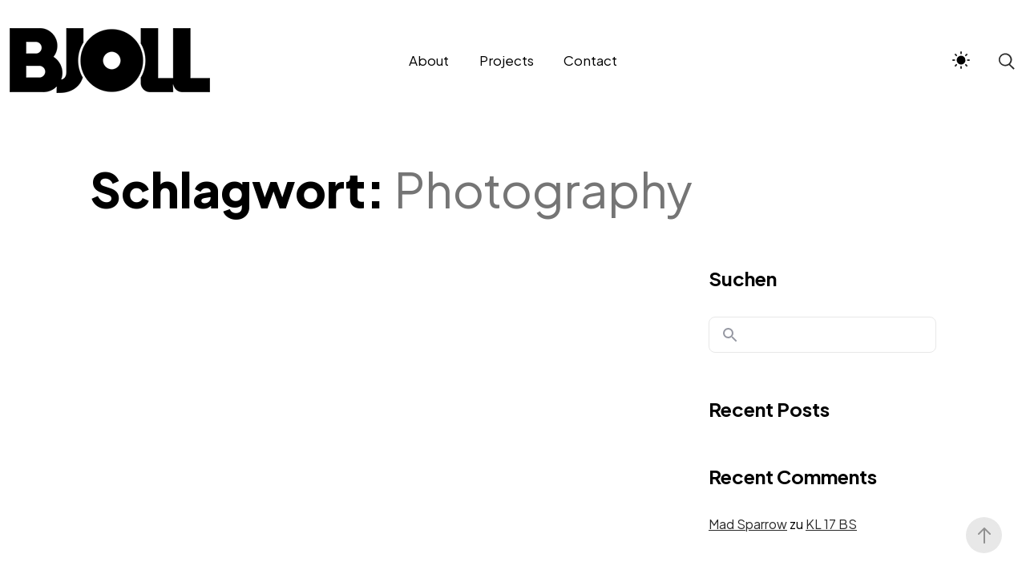

--- FILE ---
content_type: text/css
request_url: http://bjoll.de/wp-content/themes/most/assets/css/main.css?ver=1.2
body_size: 428184
content:
*,::after,::before{-webkit-box-sizing:inherit;box-sizing:inherit}*{font:inherit}a,abbr,acronym,address,applet,article,aside,audio,b,big,blockquote,body,canvas,caption,center,cite,code,dd,del,details,dfn,div,dl,dt,em,embed,fieldset,figcaption,figure,footer,form,h1,h2,h3,h4,h5,h6,header,hgroup,hr,html,i,iframe,img,ins,kbd,label,legend,li,mark,menu,nav,object,ol,output,p,pre,q,ruby,s,samp,section,small,span,strike,strong,sub,summary,sup,table,tbody,td,tfoot,th,thead,time,tr,tt,u,ul,var,video{margin:0;padding:0;border:0}html{-webkit-box-sizing:border-box;box-sizing:border-box;overflow-x:hidden}body{background-color:var(--color-bg,#fff)}article,aside,details,figcaption,figure,footer,form legend,header,hgroup,main,menu,nav,section{display:block}blockquote,q{quotes:none}button,input,select,textarea{margin:0}.btn,.form-control,.link,.reset{background-color:transparent;padding:0;border:0;border-radius:0;color:inherit;line-height:inherit;-webkit-appearance:none;-moz-appearance:none;appearance:none}select.form-control::-ms-expand{display:none}textarea{resize:vertical;overflow:auto;vertical-align:top}input::-ms-clear{display:none}table{border-collapse:collapse;border-spacing:0}img,svg,video{max-width:100%;height:auto}:root,[data-theme=light]{--color-primary-darker:hsl(12, 85%, 46%);--color-primary-darker-h:12;--color-primary-darker-s:85%;--color-primary-darker-l:46%;--color-primary-dark:hsl(12, 85%, 52%);--color-primary-dark-h:12;--color-primary-dark-s:85%;--color-primary-dark-l:52%;--color-primary:hsl(12, 85%, 58%);--color-primary-h:12;--color-primary-s:85%;--color-primary-l:58%;--color-primary-light:hsl(12, 85%, 64%);--color-primary-light-h:12;--color-primary-light-s:85%;--color-primary-light-l:64%;--color-primary-lighter:hsl(12, 85%, 70%);--color-primary-lighter-h:12;--color-primary-lighter-s:85%;--color-primary-lighter-l:70%;--color-accent-darker:hsl(342, 89%, 28%);--color-accent-darker-h:342;--color-accent-darker-s:89%;--color-accent-darker-l:28%;--color-accent-dark:hsl(342, 89%, 38%);--color-accent-dark-h:342;--color-accent-dark-s:89%;--color-accent-dark-l:38%;--color-accent:hsl(342, 89%, 48%);--color-accent-h:342;--color-accent-s:89%;--color-accent-l:48%;--color-accent-light:hsl(342, 89%, 58%);--color-accent-light-h:342;--color-accent-light-s:89%;--color-accent-light-l:58%;--color-accent-lighter:hsl(342, 89%, 68%);--color-accent-lighter-h:342;--color-accent-lighter-s:89%;--color-accent-lighter-l:68%;--color-black:hsl(0, 0%, 0%);--color-black-h:0;--color-black-s:0%;--color-black-l:0%;--color-white:hsl(0, 0%, 100%);--color-white-h:0;--color-white-s:0%;--color-white-l:100%;--color-warning-darker:hsl(46, 100%, 47%);--color-warning-darker-h:46;--color-warning-darker-s:100%;--color-warning-darker-l:47%;--color-warning-dark:hsl(46, 100%, 50%);--color-warning-dark-h:46;--color-warning-dark-s:100%;--color-warning-dark-l:50%;--color-warning:hsl(46, 100%, 61%);--color-warning-h:46;--color-warning-s:100%;--color-warning-l:61%;--color-warning-light:hsl(46, 100%, 71%);--color-warning-light-h:46;--color-warning-light-s:100%;--color-warning-light-l:71%;--color-warning-lighter:hsl(46, 100%, 80%);--color-warning-lighter-h:46;--color-warning-lighter-s:100%;--color-warning-lighter-l:80%;--color-success-darker:hsl(128, 51%, 35%);--color-success-darker-h:128;--color-success-darker-s:51%;--color-success-darker-l:35%;--color-success-dark:hsl(128, 51%, 41%);--color-success-dark-h:128;--color-success-dark-s:51%;--color-success-dark-l:41%;--color-success:hsl(128, 51%, 47%);--color-success-h:128;--color-success-s:51%;--color-success-l:47%;--color-success-light:hsl(128, 51%, 53%);--color-success-light-h:128;--color-success-light-s:51%;--color-success-light-l:53%;--color-success-lighter:hsl(128, 51%, 59%);--color-success-lighter-h:128;--color-success-lighter-s:51%;--color-success-lighter-l:59%;--color-error-darker:hsl(357, 91%, 43%);--color-error-darker-h:357;--color-error-darker-s:91%;--color-error-darker-l:43%;--color-error-dark:hsl(357, 91%, 49%);--color-error-dark-h:357;--color-error-dark-s:91%;--color-error-dark-l:49%;--color-error:hsl(357, 91%, 55%);--color-error-h:357;--color-error-s:91%;--color-error-l:55%;--color-error-light:hsl(357, 91%, 61%);--color-error-light-h:357;--color-error-light-s:91%;--color-error-light-l:61%;--color-error-lighter:hsl(357, 91%, 67%);--color-error-lighter-h:357;--color-error-lighter-s:91%;--color-error-lighter-l:67%;--color-bg-darker:hsl(0, 0%, 89%);--color-bg-darker-h:0;--color-bg-darker-s:0%;--color-bg-darker-l:89%;--color-bg-dark:hsl(0, 0%, 93%);--color-bg-dark-h:0;--color-bg-dark-s:0%;--color-bg-dark-l:93%;--color-bg:hsl(0, 0%, 100%);--color-bg-h:0;--color-bg-s:0%;--color-bg-l:100%;--color-bg-light:hsl(0, 0%, 100%);--color-bg-light-h:0;--color-bg-light-s:0%;--color-bg-light-l:100%;--color-bg-lighter:hsl(0, 0%, 100%);--color-bg-lighter-h:0;--color-bg-lighter-s:0%;--color-bg-lighter-l:100%;--color-contrast-lower:hsl(0, 0%, 97%);--color-contrast-lower-h:0;--color-contrast-lower-s:0%;--color-contrast-lower-l:97%;--color-contrast-low:hsl(0, 0%, 91%);--color-contrast-low-h:0;--color-contrast-low-s:0%;--color-contrast-low-l:91%;--color-contrast-medium:hsl(0, 0%, 46%);--color-contrast-medium-h:0;--color-contrast-medium-s:0%;--color-contrast-medium-l:46%;--color-contrast-high:hsl(0, 0%, 17%);--color-contrast-high-h:0;--color-contrast-high-s:0%;--color-contrast-high-l:17%;--color-contrast-higher:hsl(0, 0%, 0%);--color-contrast-higher-h:0;--color-contrast-higher-s:0%;--color-contrast-higher-l:0%}[data-theme=light],body{-webkit-font-smoothing:antialiased;-moz-osx-font-smoothing:grayscale}@supports (--css:variables){[data-theme=dark]{--color-primary-darker:hsl(12, 85%, 46%);--color-primary-darker-h:12;--color-primary-darker-s:85%;--color-primary-darker-l:46%;--color-primary-dark:hsl(12, 85%, 52%);--color-primary-dark-h:12;--color-primary-dark-s:85%;--color-primary-dark-l:52%;--color-primary:hsl(12, 85%, 58%);--color-primary-h:12;--color-primary-s:85%;--color-primary-l:58%;--color-primary-light:hsl(12, 85%, 64%);--color-primary-light-h:12;--color-primary-light-s:85%;--color-primary-light-l:64%;--color-primary-lighter:hsl(12, 85%, 70%);--color-primary-lighter-h:12;--color-primary-lighter-s:85%;--color-primary-lighter-l:70%;--color-accent-darker:hsl(342, 92%, 41%);--color-accent-darker-h:342;--color-accent-darker-s:92%;--color-accent-darker-l:41%;--color-accent-dark:hsl(342, 92%, 47%);--color-accent-dark-h:342;--color-accent-dark-s:92%;--color-accent-dark-l:47%;--color-accent:hsl(342, 92%, 54%);--color-accent-h:342;--color-accent-s:92%;--color-accent-l:54%;--color-accent-light:hsl(342, 92%, 60%);--color-accent-light-h:342;--color-accent-light-s:92%;--color-accent-light-l:60%;--color-accent-lighter:hsl(342, 92%, 65%);--color-accent-lighter-h:342;--color-accent-lighter-s:92%;--color-accent-lighter-l:65%;--color-black:hsl(204, 28%, 7%);--color-black-h:204;--color-black-s:28%;--color-black-l:7%;--color-white:hsl(0, 0%, 100%);--color-white-h:0;--color-white-s:0%;--color-white-l:100%;--color-warning-darker:hsl(46, 100%, 47%);--color-warning-darker-h:46;--color-warning-darker-s:100%;--color-warning-darker-l:47%;--color-warning-dark:hsl(46, 100%, 50%);--color-warning-dark-h:46;--color-warning-dark-s:100%;--color-warning-dark-l:50%;--color-warning:hsl(46, 100%, 61%);--color-warning-h:46;--color-warning-s:100%;--color-warning-l:61%;--color-warning-light:hsl(46, 100%, 71%);--color-warning-light-h:46;--color-warning-light-s:100%;--color-warning-light-l:71%;--color-warning-lighter:hsl(46, 100%, 80%);--color-warning-lighter-h:46;--color-warning-lighter-s:100%;--color-warning-lighter-l:80%;--color-success-darker:hsl(122, 50%, 47%);--color-success-darker-h:122;--color-success-darker-s:50%;--color-success-darker-l:47%;--color-success-dark:hsl(122, 50%, 52%);--color-success-dark-h:122;--color-success-dark-s:50%;--color-success-dark-l:52%;--color-success:hsl(122, 50%, 60%);--color-success-h:122;--color-success-s:50%;--color-success-l:60%;--color-success-light:hsl(122, 50%, 69%);--color-success-light-h:122;--color-success-light-s:50%;--color-success-light-l:69%;--color-success-lighter:hsl(122, 50%, 76%);--color-success-lighter-h:122;--color-success-lighter-s:50%;--color-success-lighter-l:76%;--color-error-darker:hsl(342, 92%, 41%);--color-error-darker-h:342;--color-error-darker-s:92%;--color-error-darker-l:41%;--color-error-dark:hsl(342, 92%, 47%);--color-error-dark-h:342;--color-error-dark-s:92%;--color-error-dark-l:47%;--color-error:hsl(342, 92%, 54%);--color-error-h:342;--color-error-s:92%;--color-error-l:54%;--color-error-light:hsl(342, 92%, 60%);--color-error-light-h:342;--color-error-light-s:92%;--color-error-light-l:60%;--color-error-lighter:hsl(342, 92%, 65%);--color-error-lighter-h:342;--color-error-lighter-s:92%;--color-error-lighter-l:65%;--color-bg-darker:hsl(240, 1%, 4%);--color-bg-darker-h:240;--color-bg-darker-s:1%;--color-bg-darker-l:4%;--color-bg-dark:hsl(0, 0%, 7%);--color-bg-dark-h:0;--color-bg-dark-s:0%;--color-bg-dark-l:7%;--color-bg:hsl(0, 0%, 11%);--color-bg-h:0;--color-bg-s:0%;--color-bg-l:11%;--color-bg-light:hsl(0, 0%, 15%);--color-bg-light-h:0;--color-bg-light-s:0%;--color-bg-light-l:15%;--color-bg-lighter:hsl(240, 1%, 18%);--color-bg-lighter-h:240;--color-bg-lighter-s:1%;--color-bg-lighter-l:18%;--color-contrast-lower:hsl(0, 0%, 15%);--color-contrast-lower-h:0;--color-contrast-lower-s:0%;--color-contrast-lower-l:15%;--color-contrast-low:hsl(0, 0%, 22%);--color-contrast-low-h:0;--color-contrast-low-s:0%;--color-contrast-low-l:22%;--color-contrast-medium:hsl(0, 0%, 57%);--color-contrast-medium-h:0;--color-contrast-medium-s:0%;--color-contrast-medium-l:57%;--color-contrast-high:hsl(0, 0%, 81%);--color-contrast-high-h:0;--color-contrast-high-s:0%;--color-contrast-high-l:81%;--color-contrast-higher:hsl(0, 100%, 99%);--color-contrast-higher-h:0;--color-contrast-higher-s:100%;--color-contrast-higher-l:99%;-webkit-font-smoothing:antialiased;-moz-osx-font-smoothing:grayscale}}:root{--space-unit:1em;--space-xxxxs:calc(0.125 * var(--space-unit));--space-xxxs:calc(0.25 * var(--space-unit));--space-xxs:calc(0.375 * var(--space-unit));--space-xs:calc(0.5 * var(--space-unit));--space-sm:calc(0.75 * var(--space-unit));--space-md:calc(1.25 * var(--space-unit));--space-lg:calc(2 * var(--space-unit));--space-xl:calc(3.25 * var(--space-unit));--space-xxl:calc(5.25 * var(--space-unit));--space-xxxl:calc(8.5 * var(--space-unit));--space-xxxxl:calc(13.75 * var(--space-unit));--component-padding:var(--space-md)}@supports (--css:variables){@media (min-width:64rem){:root{--space-unit:1.25em}}}.margin-top,.margin-top--md{margin-top:var(--space-md)}.margin-top--xxxxs{margin-top:var(--space-xxxxs)}.margin-top--xxxs{margin-top:var(--space-xxxs)}.margin-top--xxs{margin-top:var(--space-xxs)}.margin-top--xs{margin-top:var(--space-xs)}.margin-top--sm{margin-top:var(--space-sm)}.margin-top--lg{margin-top:var(--space-lg)}.margin-top--xl{margin-top:var(--space-xl)}.margin-top--xxl{margin-top:var(--space-xxl)}.margin-top--xxxl{margin-top:var(--space-xxxl)}.margin-top--xxxxl{margin-top:var(--space-xxxxl)}.margin-bottom,.margin-bottom--md{margin-bottom:var(--space-md)}.margin-bottom--xxxxs{margin-bottom:var(--space-xxxxs)}.margin-bottom--xxxs{margin-bottom:var(--space-xxxs)}.margin-bottom--xxs{margin-bottom:var(--space-xxs)}.margin-bottom--xs{margin-bottom:var(--space-xs)}.margin-bottom--sm{margin-bottom:var(--space-sm)}.margin-bottom--lg{margin-bottom:var(--space-lg)}.margin-bottom--xl{margin-bottom:var(--space-xl)}.margin-bottom--xxl{margin-bottom:var(--space-xxl)}.margin-bottom--xxxl{margin-bottom:var(--space-xxxl)}.margin-bottom--xxxxl{margin-bottom:var(--space-xxxxl)}.margin-bottom--none{margin-bottom:0}.container{max-width:var(--responsive--alignwide-width)}.grid-sizer{display:none}:where(html){--ease-1:cubic-bezier(.25, 0, .5, 1);--ease-2:cubic-bezier(.25, 0, .4, 1);--ease-3:cubic-bezier(.25, 0, .3, 1);--ease-4:cubic-bezier(.25, 0, .2, 1);--ease-5:cubic-bezier(.25, 0, .1, 1);--ease-in-1:cubic-bezier(.25, 0, 1, 1);--ease-in-2:cubic-bezier(.50, 0, 1, 1);--ease-in-3:cubic-bezier(.70, 0, 1, 1);--ease-in-4:cubic-bezier(.90, 0, 1, 1);--ease-in-5:cubic-bezier(1, 0, 1, 1);--ease-out-1:cubic-bezier(0, 0, .75, 1);--ease-out-2:cubic-bezier(0, 0, .50, 1);--ease-out-3:cubic-bezier(0, 0, .3, 1);--ease-out-4:cubic-bezier(0, 0, .1, 1);--ease-out-5:cubic-bezier(0, 0, 0, 1);--ease-in-out-1:cubic-bezier(.1, 0, .9, 1);--ease-in-out-2:cubic-bezier(.3, 0, .7, 1);--ease-in-out-3:cubic-bezier(.5, 0, .5, 1);--ease-in-out-4:cubic-bezier(.7, 0, .3, 1);--ease-in-out-5:cubic-bezier(.9, 0, .1, 1);--ease-elastic-1:cubic-bezier(.5, .75, .75, 1.25);--ease-elastic-2:cubic-bezier(.5, 1, .75, 1.25);--ease-elastic-3:cubic-bezier(.5, 1.25, .75, 1.25);--ease-elastic-4:cubic-bezier(.5, 1.5, .75, 1.25);--ease-elastic-5:cubic-bezier(.5, 1.75, .75, 1.25);--ease-squish-1:cubic-bezier(.5, -.1, .1, 1.5);--ease-squish-2:cubic-bezier(.5, -.3, .1, 1.5);--ease-squish-3:cubic-bezier(.5, -.5, .1, 1.5);--ease-squish-4:cubic-bezier(.5, -.7, .1, 1.5);--ease-squish-5:cubic-bezier(.5, -.9, .1, 1.5);--ease-step-1:steps(2);--ease-step-2:steps(3);--ease-step-3:steps(4);--ease-step-4:steps(7);--ease-step-5:steps(10)}:root{--radius-sm:calc(var(--radius, 0.25em)/2);--radius-md:var(--radius, 0.25em);--radius-lg:calc(var(--radius, 0.25em)*2);--radius-xl:calc(var(--radius, 2em)*2);--shadow-xs:0 0.1px 0.3px rgba(0, 0, 0, 0.06),0 1px 2px rgba(0, 0, 0, 0.12);--shadow-sm:0 0.3px 0.4px rgba(0, 0, 0, 0.025),0 0.9px 1.5px rgba(0, 0, 0, 0.05),0 3.5px 6px rgba(0, 0, 0, 0.1);--shadow-md:0 0.9px 1.5px rgba(0, 0, 0, 0.03),0 3.1px 5.5px rgba(0, 0, 0, 0.08),0 14px 25px rgba(0, 0, 0, 0.12);--shadow-lg:0 1.2px 1.9px -1px rgba(0, 0, 0, 0.014),0 3.3px 5.3px -1px rgba(0, 0, 0, 0.038),0 8.5px 12.7px -1px rgba(0, 0, 0, 0.085),0 30px 42px -1px rgba(0, 0, 0, 0.15);--shadow-xl:0 1.5px 2.1px -6px rgba(0, 0, 0, 0.012),0 3.6px 5.2px -6px rgba(0, 0, 0, 0.035),0 7.3px 10.6px -6px rgba(0, 0, 0, 0.07),0 16.2px 21.9px -6px rgba(0, 0, 0, 0.117),0 46px 60px -6px rgba(0, 0, 0, 0.2);--bounce:cubic-bezier(0.175, 0.885, 0.32, 1.275);--ease-in-out:cubic-bezier(0.645, 0.045, 0.355, 1);--ease-in:cubic-bezier(0.55, 0.055, 0.675, 0.19);--ease-out:cubic-bezier(0.215, 0.61, 0.355, 1);--ease-out-back:cubic-bezier(0.34, 1.56, 0.64, 1)}:root{--global--line-height-body:2.1;--global--line-height-heading:1.3;--global--line-height-page-title:1.1;--global--font-size-base:1.25rem;--global--font-size-xs:1rem;--global--font-size-sm:1.125rem;--global--font-size-md:1.25rem;--global--font-size-lg:1.5rem;--global--font-size-xl:2.25rem;--global--font-size-xxl:4rem;--global--font-size-xxxl:5rem;--global--font-size-page-title:var(--global--font-size-xxl);--global--letter-spacing:normal;--heading--font-size-h1:var(--global--font-size-page-title);--heading--font-weight:normal;--widget--line-height-list:1.9;--widget--line-height-title:1.4;--widget--font-weight-title:700;--widget--spacing-menu:calc(0.66 * var(--global--spacing-unit));--global--spacing-width:810px;--global--spacing-unit:20px;--global--spacing-measure:unset;--global--spacing-horizontal:25px;--global--spacing-vertical:30px;--responsive--spacing-horizontal:calc(2 * var(--global--spacing-horizontal) * 0.6);--responsive--aligndefault-width:calc(100vw - var(--responsive--spacing-horizontal));--responsive--alignwide-width:calc(100vw - var(--responsive--spacing-horizontal));--responsive--alignfull-width:100%;--responsive--alignright-margin:var(--global--spacing-horizontal);--responsive--alignleft-margin:var(--global--spacing-horizontal);--cover--height:calc(15 * var(--global--spacing-vertical));--cover--color-foreground:var(--global--color-white);--cover--color-background:var(--global--color-black)}@media only screen and (min-width:482px){:root{--responsive--aligndefault-width:min(calc(100vw - 4 * var(--global--spacing-horizontal)), var(--global--spacing-width));--responsive--alignwide-width:calc(100vw - 2 * var(--global--spacing-horizontal));--responsive--alignright-margin:calc(0.5 * (100vw - var(--responsive--aligndefault-width)));--responsive--alignleft-margin:calc(0.5 * (100vw - var(--responsive--aligndefault-width)))}.entry-content>*,.site-main>.not-found>*,.site-main>article>*,.wp-block-template-part>*,[class*=inner-container]>*{margin-top:var(--global--spacing-vertical);margin-bottom:var(--global--spacing-vertical)}.entry-content:not(.ms-default-page)>.alignright{margin-left:var(--global--spacing-horizontal);margin-right:var(--responsive--alignright-margin)}.entry-content:not(.ms-default-page)>.alignleft{margin-left:var(--responsive--alignleft-margin);margin-right:var(--global--spacing-horizontal)}.wp-block-columns .wp-block-column>*{margin-top:var(--global--spacing-vertical);margin-bottom:var(--global--spacing-vertical)}}@media only screen and (max-width:992px){:root{--responsive--aligndefault-width:min(calc(100vw - 2 * var(--global--spacing-horizontal)), var(--global--spacing-width));--responsive--alignwide-width:calc(100vw - 2 * var(--global--spacing-horizontal))}}@media only screen and (max-width:552px){:root{--responsive--aligndefault-width:min(calc(100vw - 1 * var(--global--spacing-horizontal)), var(--global--spacing-width));--responsive--alignwide-width:calc(100vw - 1 * var(--global--spacing-horizontal))}}@media only screen and (min-width:822px){:root{--responsive--aligndefault-width:min(calc(100vw - 8 * var(--global--spacing-horizontal)), var(--global--spacing-width));--responsive--alignwide-width:min(calc(100vw - 8 * var(--global--spacing-horizontal)), 1320px)}}html{line-height:var(--global--line-height-body)}body{-ms-scroll-chaining:none;overscroll-behavior:none}cite,dfn,em,i{font-style:italic}ol{list-style-type:decimal}ol,ul{margin:0;padding-left:calc(1 * var(--global--spacing-horizontal))}ul>ul{list-style-type:circle}dd{margin:0;padding-left:calc(2 * var(--global--spacing-horizontal))}footer *,header *,main *{max-width:var(--global--spacing-measure)}embed,iframe,object,video{max-width:100%}pre{background:var(--color-contrast-lower);font-family:"Courier 10 Pitch",Courier,monospace;line-height:1.6;margin-bottom:30px;max-width:100%;overflow:auto;padding:1em;border:solid 1px hsla(var(--color-contrast-low-h),var(--color-contrast-low-s),var(--color-contrast-low-l),.15);border-radius:var(--radius-md)}code{font-size:1em;color:var(--color-contrast-hight);font-family:monospace}.wp-block-table,table{width:100%;min-width:240px;border-collapse:collapse}.wp-block-table tfoot,.wp-block-table thead,table tfoot,table thead{text-align:center}.wp-block-table td,.wp-block-table th,table td,table th{padding:calc(.4 * var(--global--spacing-unit)) calc(1 * var(--global--spacing-unit));border:1px solid var(--color-contrast-low)}.gallery-caption{display:block}.bypostauthor{display:block}.comment-content>*,.entry-header>*,.page-content>*,.post-thumbnail>*,.widget>*{margin-top:var(--global--spacing-unit);margin-bottom:var(--global--spacing-unit)}.comment-content>:first-child,.entry-header>:first-child,.page-content>:first-child,.post-thumbnail>:first-child,.widget>:first-child{margin-top:0}.comment-content>:last-child,.entry-header>:last-child,.page-content>:last-child,.post-thumbnail>:last-child,.widget>:last-child{margin-bottom:0}.clearfix{margin:0!important}.alignleft{text-align:left;margin-top:0;margin-right:var(--global--spacing-horizontal);margin-bottom:var(--global--spacing-vertical)}.entry-content>.alignleft{max-width:var(--responsive--aligndefault-width)}@media only screen and (min-width:482px){.alignleft{float:left;margin-right:var(--global--spacing-horizontal);margin-bottom:var(--global--spacing-vertical)}.entry-content:not(.ms-default-page)>.alignleft{max-width:calc(50% - var(--responsive--alignleft-margin))}}.aligncenter{clear:both;display:block;float:none;margin-right:auto;margin-left:auto;text-align:center}.alignright{margin-top:0;float:right;margin-left:var(--global--spacing-horizontal);margin-bottom:var(--global--spacing-vertical)}.entry-content>.alignright{max-width:var(--responsive--aligndefault-width)}@media only screen and (min-width:482px){.alignright{float:right;margin-left:var(--global--spacing-horizontal)}}[class*=inner-container]>.alignleft+*,[class*=inner-container]>.alignright+*{margin-top:0}.alignwide{clear:both}.alignwide.wp-block-gallery{margin-left:auto;margin-right:auto}.alignfull{clear:both}.has-left-content{-webkit-box-pack:start;-webkit-justify-content:flex-start;-ms-flex-pack:start;justify-content:flex-start}.has-right-content{-webkit-box-pack:end;-webkit-justify-content:flex-end;-ms-flex-pack:end;justify-content:flex-end}.has-parallax{background-attachment:fixed}.has-drop-cap:not(:focus)::first-letter{font-weight:var(--heading--font-weight);line-height:.66;text-transform:uppercase;font-style:normal;float:left;margin:.15em .2em 0 0;font-size:calc(1.2 * var(--heading--font-size-h1))}.has-drop-cap:not(:focus)::after{content:"";display:table;clear:both;padding-top:14px}.desktop-only{display:none}@media only screen and (min-width:482px){.desktop-only{display:block}}.entry-content img{max-width:100%}.entry-content ul{line-height:var(--global--line-height-body)}.entry-content .wp-block-gallery{margin-top:0}.default-max-width,.entry-content .wp-audio-shortcode,.entry-content:not(.ms-default-page)>:not(.alignwide):not(.alignfull):not(.alignleft):not(.alignright):not(.wp-block-separator):not(.woocommerce),.post-thumbnail,[class*=inner-container]>:not(.entry-content):not(.alignwide):not(.alignfull):not(.alignleft):not(.alignright):not(.wp-block-separator):not(.woocommerce){max-width:var(--responsive--aligndefault-width);margin-left:auto;margin-right:auto}.clear:after,.comment-content:after,.entry-content:after,.site-content:after,.site-footer:after,.site-header:after{content:'';display:block;clear:both}.alignwide,.comments-pagination,.pagination,.post-navigation,.site-footer,.site-header,.wide-max-width,.widget-area{max-width:var(--responsive--alignwide-width);margin-left:auto;margin-right:auto}.entry-content{word-wrap:break-word;line-height:var(--global--line-height-body)}.entry-content figure:not(.alignwide){max-width:100%}.ms-default-page.entry-content{padding-left:calc(var(--bs-gutter-x)/ 2)!important;padding-right:calc(var(--bs-gutter-x)/ 2)!important}.screen-reader-text{border:0;clip:rect(1px,1px,1px,1px);-webkit-clip-path:inset(50%);clip-path:inset(50%);height:1px;margin:-1px;overflow:hidden;padding:0;position:absolute;width:1px;word-wrap:normal!important}.entry-content:not(.ms-default-page)>:not(.alignwide):not(.alignfull):not(.alignleft):not(.alignright):not(.is-style-wide):not(.size-full):not(.video-container):not(.gallery){max-width:var(--responsive--aligndefault-width);margin-left:auto;margin-right:auto;margin-bottom:30px}.entry-content:not(.ms-default-page) .wp-block-audio,.entry-content:not(.ms-default-page) .wp-block-video{margin-bottom:calc(var(--space-md) * var(--text-vspace-multiplier))}.entry-content:not(.ms-default-page) a.wp-block-file__button{font-size:1em}.entry-content:not(.ms-default-page) .wp-block-video figcaption{font-size:14px}.entry-content:not(.ms-default-page) a:not(.wp-block-button__link):not(.tag-cloud-link):not(.ms-s-i):not(.ms-sl){text-decoration:underline}.alignwide{clear:both}.wp-block-cover,.wp-block-cover-image{min-height:var(--cover--height);margin-top:inherit}.wp-block-image figcaption{color:var(--color-contrast-medium);margin:0;padding:.5rem;text-align:center;font-size:14px}.blocks-gallery-grid .blocks-gallery-image figcaption,.blocks-gallery-grid .blocks-gallery-item figcaption,.wp-block-gallery .blocks-gallery-image figcaption,.wp-block-gallery .blocks-gallery-item figcaption{padding:40px 15px 15px}.text-component__inner>.video-container{position:relative;padding-bottom:56.25%;height:0;overflow:hidden;margin-bottom:30px}.text-component__inner>.video-container embed,.text-component__inner>.video-container iframe,.text-component__inner>.video-container object,.text-component__inner>.video-container video{position:absolute;top:0;left:0;width:100%;height:100%}.wp-block-spacer{display:block;margin-bottom:0!important;margin-top:0!important}.ms-sp--header .ms-sp--title{font-size:calc(var(--text-xxxl) + 11px);font-weight:800;word-wrap:break-word;max-width:100%;margin-bottom:8vh;margin-top:8vh}.ms-single-post{margin-top:8vh}.ms-single-post .ms-sp--header{margin-bottom:40px}.ms-single-post .ms-sp--header .post-meta-date.meta-date-sp,.ms-single-post .ms-sp--header h1{max-width:var(--responsive--aligndefault-width);margin-left:auto;margin-right:auto}.ms-single-post .ms-sp--header .post-meta-date.meta-date-sp{display:-webkit-box;display:-webkit-flex;display:-ms-flexbox;display:flex;font-size:15px}.ms-single-post .ms-sp--header .ms-sp--title{font-weight:800;margin-top:20px;font-size:var(--text-xxl,2.074em);margin-bottom:8pt;word-wrap:break-word}.ms-single-post .ms-sp--header .post-category__list{max-width:var(--responsive--aligndefault-width);margin:0 auto}.ms-single-post .ms-sp--header .post-category__list .post-categories{list-style:none;padding-left:0;display:-webkit-box;display:-webkit-flex;display:-ms-flexbox;display:flex;-webkit-flex-wrap:wrap;-ms-flex-wrap:wrap;flex-wrap:wrap;margin-top:25px}.ms-single-post .ms-sp--header .post-category__list .post-categories li{background:var(--color-contrast-lower);padding:0 10pt;border-radius:50px;margin-bottom:8pt;-webkit-transition:background-color .6s cubic-bezier(.19,1,.22,1);transition:background-color .6s cubic-bezier(.19,1,.22,1)}.ms-single-post .ms-sp--header .post-category__list .post-categories li a{color:var(--color-contrast-higher);font-size:14px;line-height:2.2}.ms-single-post .ms-sp--header .post-category__list .post-categories li:hover{background-color:var(--color-contrast-low)}.ms-single-post .ms-sp--header .post-category__list .post-categories li:not(:last-child){margin-right:8pt}.archive .ms-sp--header .ms-sp--title,.blog .ms-sp--header .ms-sp--title,.search .ms-sp--header .ms-sp--title{margin-left:auto;margin-right:auto;margin-bottom:8vh;margin-top:7vh;max-width:var(--responsive--alignwide-width);padding-right:calc(var(--bs-gutter-x)/ 2);padding-left:calc(var(--bs-gutter-x)/ 2)}.archive .ms-sp--header{margin-left:auto;margin-right:auto;max-width:var(--responsive--alignwide-width)}.archive .ms-sp--header h1{max-width:100%}.ms-sp-list .grid-item:last-child{margin-top:var(--space-xl)}.ms-single-post--img{max-width:var(--responsive--alignwide-width);margin-left:auto;margin-right:auto;overflow:hidden}.wp-block-cover__inner-container p{margin-top:0}.wp-block-cover__inner-container p a{color:var(--color-white);text-decoration:underline;-webkit-text-decoration-style:solid;-moz-text-decoration-style:solid;text-decoration-style:solid}.wp-block-cover__inner-container p a:hover{opacity:.7;-webkit-text-decoration-style:dotted;-moz-text-decoration-style:dotted;text-decoration-style:dotted}.wp-block-cover-image:not([class*=background-color]) .wp-block-cover-image-text,.wp-block-cover-image:not([class*=background-color]) .wp-block-cover-text,.wp-block-cover-image:not([class*=background-color]) .wp-block-cover__inner-container,.wp-block-cover:not([class*=background-color]) .wp-block-cover-image-text,.wp-block-cover:not([class*=background-color]) .wp-block-cover-text,.wp-block-cover:not([class*=background-color]) .wp-block-cover__inner-container{color:var(--color-white)}.wp-block-columns.alignfull .wp-block-column h1:not(.has-background),.wp-block-columns.alignfull .wp-block-column h2:not(.has-background),.wp-block-columns.alignfull .wp-block-column h3:not(.has-background),.wp-block-columns.alignfull .wp-block-column h4:not(.has-background),.wp-block-columns.alignfull .wp-block-column h5:not(.has-background),.wp-block-columns.alignfull .wp-block-column h6:not(.has-background),.wp-block-columns.alignfull .wp-block-column p:not(.has-background){padding-left:var(--global--spacing-unit);padding-right:var(--global--spacing-unit)}.wp-block-columns .wp-block-column>:first-child{margin-top:0}.wp-block-columns .wp-block-column>:last-child{margin-bottom:0}.wp-block-image img{display:block}.wp-caption-text{color:var(--color-contrast-medium);padding:.5rem;text-align:center;font-size:15px;line-height:1.6;margin-top:calc(.35 * var(--global--spacing-unit));margin-bottom:var(--global--spacing-unit)}.blocks-gallery-caption{color:var(--color-contrast-medium);font-size:14px}.wp-block-gallery .blocks-gallery-item figcaption{font-size:14px}.has-img.is-picture{cursor:-webkit-zoom-in;cursor:zoom-in}.gallery-columns-2 .gallery-item{max-width:50%}.gallery-columns-3 .gallery-item{max-width:33.33%}.gallery-columns-4 .gallery-item{max-width:25%}.gallery-columns-5 .gallery-item{max-width:20%}.gallery-columns-6 .gallery-item{max-width:16.66%}.gallery-columns-7 .gallery-item{max-width:14.28%}.gallery-columns-8 .gallery-item{max-width:12.5%}.gallery-columns-9 .gallery-item{max-width:11.11%}.gallery-item{display:inline-block;text-align:center;vertical-align:top;width:100%;padding:6px}.wp-block-archives-list{text-decoration:none}.wp-block-archives-list>li{padding-left:0!important}.wp-block-archives-list>li::before{content:none!important}.wp-block-archives-dropdown,.wp-block-categories-dropdown,.wp-block-search{margin-bottom:calc(var(--space-md) * var(--text-vspace-multiplier));max-width:var(--responsive--aligndefault-width);margin:0 auto}.wp-block-calendar{margin-bottom:calc(var(--space-md) * var(--text-vspace-multiplier))}.wp-block-calendar .wp-calendar-table{margin-bottom:0!important;caption-side:top}.wp-block-calendar .wp-calendar-table caption{padding:var(--space-xs) 18px;background:var(--color-contrast-low);border-top-left-radius:12pt;border-top-right-radius:12pt}.wp-block-calendar .wp-calendar-table tbody td,.wp-block-calendar .wp-calendar-table thead th{text-align:center;padding:var(--space-xs)}.wp-block-calendar .wp-calendar-table thead tr th{color:var(--color-contrast-high);background-color:var(--color-contrast-lower)}.wp-block-calendar .wp-calendar-nav{font-size:16px;text-align:center}.wp-block-calendar .wp-calendar-nav a{color:var(--color-contrast-high);text-decoration:none}.wp-block-calendar .wp-calendar-nav a:hover{color:var(--color-primary)}.wp-block-button.is-style-squared,.wp-block-button.is-style-squared .wp-block-button__link{border-radius:0}.wp-block-latest-comments{padding-left:0}.wp-block-latest-comments__comment{margin-bottom:calc(var(--list-v-space,1) * var(--space-xxxs))}.wp-block-latest-comments__comment a{text-decoration:underline!important;text-underline-offset:2pt}.wp-block-latest-posts__list{padding-left:0}.wp-block-latest-comments .wp-block-latest-comments__comment-date,.wp-block-latest-posts__post-date{color:var(--color-contrast-medium);font-size:14px}.wp-block-search .wp-block-search__input{border:1px solid var(--color-contrast-low);border-radius:6pt;height:45px;background-color:transparent;-webkit-transition:border-color 150ms var(--ease-in-out),-webkit-box-shadow 150ms var(--ease-in-out);transition:border-color 150ms var(--ease-in-out),-webkit-box-shadow 150ms var(--ease-in-out);transition:border-color 150ms var(--ease-in-out),box-shadow 150ms var(--ease-in-out);transition:border-color 150ms var(--ease-in-out),box-shadow 150ms var(--ease-in-out),-webkit-box-shadow 150ms var(--ease-in-out)}.wp-block-search .wp-block-search__input:hover{border-color:var(--color-primary)}.wp-block-search .wp-block-search__input:focus-visible{--color-shadow:hsla(var(--color-primary-h), var(--color-primary-s), var(--color-primary-l), 0.2);z-index:1;border-color:var(--color-primary);-webkit-box-shadow:0 0 0 4px var(--color-shadow);box-shadow:0 0 0 4px var(--color-shadow);outline:0}.wp-block-search__inside-wrapper{position:relative}.wp-block-search button.wp-block-search__button{margin-left:0;line-height:1;-webkit-transition:-webkit-box-shadow 150ms var(--ease-in-out);transition:-webkit-box-shadow 150ms var(--ease-in-out);transition:box-shadow 150ms var(--ease-in-out);transition:box-shadow 150ms var(--ease-in-out),-webkit-box-shadow 150ms var(--ease-in-out);position:absolute;width:44px;height:40px;left:4pt;top:3px;overflow:hidden;border:none;padding:15px;font-size:0;z-index:1;background:0 0}.wp-block-search button.wp-block-search__button::after{content:'';position:absolute;width:24px;height:24px;top:0;left:0;right:0;bottom:0;margin:auto;background-size:cover;background-image:url(data:image/svg+xml,%3Csvg%20focusable%3D%22false%22%20xmlns%3D%22http%3A%2F%2Fwww.w3.org%2F2000%2Fsvg%22%20viewBox%3D%220%200%2024%2024%22%20fill%3D%22%239698a2%22%3E%0A%3Cpath%20d%3D%22M15.5%2014h-.79l-.28-.27A6.471%206.471%200%200%200%2016%209.5%206.5%206.5%200%201%200%209.5%2016c1.61%200%203.09-.59%204.23-1.57l.27.28v.79l5%204.99L20.49%2019l-4.99-5zm-6%200C7.01%2014%205%2011.99%205%209.5S7.01%205%209.5%205%2014%207.01%2014%209.5%2011.99%2014%209.5%2014z%22%3E%0A%3C%2Fpath%3E%0A%3C%2Fsvg%3E);background-repeat:no-repeat}.wp-block-search button.wp-block-search__button:focus,.wp-block-search button.wp-block-search__button:focus-visible{outline:0!important}.wp-block-search button.wp-block-search__button:hover{cursor:pointer}.wp-block-search .wp-block-search__label{margin-bottom:calc(var(--space-xs) * var(--text-vspace-multiplier))}.wp-block-search .wp-block-search__input{padding:.5em 1em .5em 46px;color:var(--color-contrast-higher)}.wp-block-rss{padding-left:0}.wp-block-rss .wp-block-rss__item{list-style:none;padding-left:0}.wp-block-rss .wp-block-rss__item::before{content:none!important}.single-post__tags a,.tagcloud a,.wp-block-tag-cloud a{background-color:var(--color-contrast-lower);color:var(--color-contrast-higher);float:left;border:solid 1px hsla(var(--color-contrast-low-h),var(--color-contrast-low-s),var(--color-contrast-low-l),.15);border-radius:40px;font-size:14px!important;padding-left:var(--space-sm);padding-right:var(--space-sm);margin-right:4pt;margin-bottom:8px;-webkit-transition:all .3s var(--ease-in-out);transition:all .3s var(--ease-in-out);line-height:2}.single-post__tags a::before,.tagcloud a::before,.wp-block-tag-cloud a::before{content:'#'}.single-post__tags a:hover,.tagcloud a:hover,.wp-block-tag-cloud a:hover{background-color:hsla(var(--color-contrast-high-h),var(--color-contrast-high-s),var(--color-contrast-high-l),.15);color:var(--color-contrast-high)!important}.single-post__tags::after,.tagcloud::after,.wp-block-tag-cloud::after{content:'';display:block;clear:both}.single-post__tags{padding-bottom:var(--global--spacing-vertical);margin-left:auto;margin-right:auto;margin-bottom:calc(20px + var(--global--spacing-vertical));max-width:var(--responsive--aligndefault-width);border-bottom:1px solid var(--color-contrast-low)}.navigation.post-navigation{position:relative}.nav-links{display:-webkit-box;display:-webkit-flex;display:-ms-flexbox;display:flex;margin-left:auto;margin-right:auto;max-width:var(--responsive--aligndefault-width)}.nav-links span{-webkit-user-select:none;-moz-user-select:none;-ms-user-select:none;user-select:none}.nav-links .nav-next,.nav-links .nav-previous{-webkit-flex-basis:calc(50% - .01px - var(--grid-gap,1em));-ms-flex-preferred-size:calc(50% - .01px - var(--grid-gap,1em));flex-basis:calc(50% - .01px - var(--grid-gap,1em));max-width:calc(50% - .01px - var(--grid-gap,1em));display:-webkit-box;display:-webkit-flex;display:-ms-flexbox;display:flex}.nav-links .nav-next h3,.nav-links .nav-previous h3{-webkit-transition:color 150ms var(--ease-in-out);transition:color 150ms var(--ease-in-out);display:block;word-break:break-word;font-size:22px;font-weight:700}.nav-links .nav-next h3:hover,.nav-links .nav-previous h3:hover{color:var(--color-primary)}.nav-links .nav-previous{margin-left:0;margin-right:auto}.nav-links .nav-previous .ms-spp--i{position:relative;display:-webkit-box;display:-webkit-flex;display:-ms-flexbox;display:flex;overflow:hidden;margin-right:var(--space-sm);-webkit-flex-shrink:0;-ms-flex-negative:0;flex-shrink:0}.nav-links .nav-previous .ms-spp--i svg{fill:var(--color-primary);position:absolute;top:0;left:-80px;width:40px;height:80px;padding:5px;background-color:rgba(255,255,255,.4);-webkit-backdrop-filter:saturate(180%) blur(10px);backdrop-filter:saturate(180%) blur(10px);-webkit-transform:rotate(-180deg);-ms-transform:rotate(-180deg);transform:rotate(-180deg);border-radius:8px;-webkit-transition:all .3s ease;transition:all .3s ease}.nav-links .nav-previous:hover svg{left:0}.nav-links .nav-next{position:relative;-webkit-box-pack:end;-webkit-justify-content:end;-ms-flex-pack:end;justify-content:end}.nav-links .nav-next .ms-spn--i{position:relative;display:-webkit-box;display:-webkit-flex;display:-ms-flexbox;display:flex;overflow:hidden;-webkit-flex-shrink:0;-ms-flex-negative:0;flex-shrink:0}.nav-links .nav-next .ms-spn--i svg{fill:var(--color-primary);position:absolute;top:0;right:-80px;width:40px;height:80px;padding:5px;background-color:rgba(255,255,255,.4);-webkit-backdrop-filter:blur(10px);backdrop-filter:blur(10px);border-radius:var(--radius-md);-webkit-transition:all .3s ease;transition:all .3s ease}.nav-links .nav-next:hover svg{right:0}.nav-next .nav-label{text-align:right}.nav-label{display:inline-block;font-size:15px;margin-bottom:6pt;text-decoration:none;color:var(--color-contrast-high)}.prev-post{display:-webkit-box;display:-webkit-flex;display:-ms-flexbox;display:flex;-webkit-box-align:center;-webkit-align-items:center;-ms-flex-align:center;align-items:center}.prev-post img{border-radius:var(--radius-lg);margin-right:var(--space-sm)}.next-post{display:-webkit-box;display:-webkit-flex;display:-ms-flexbox;display:flex;-webkit-box-align:center;-webkit-align-items:center;-ms-flex-align:center;align-items:center;-webkit-box-pack:end;-webkit-justify-content:flex-end;-ms-flex-pack:end;justify-content:flex-end;text-align:right}.next-post img{border-radius:var(--radius-lg);margin-left:var(--space-sm)}.edit-link{max-width:1240px;margin-left:auto;margin-right:auto;display:block;margin-bottom:var(--global--spacing-vertical);display:inline-block}@media only screen and (max-width:512px){.nav-links .nav-next h3,.nav-links .prev-post h3{font-size:18px}.text-component .wp-block-image figcaption{margin-top:1rem}.text-component ol li{padding-bottom:0;margin-bottom:0}}.no-thumb{padding:0 15px 30px}.no-thumb .card__content--text{background-color:var(--color-bg);border-radius:var(--radius-md);display:block;padding:10px 0;-webkit-box-shadow:0 1px 1px rgba(0,0,0,.15),0 2px 2px rgba(0,0,0,.1),0 4px 4px rgba(0,0,0,.05),0 8px 8px rgba(0,0,0,.08),0 16px 16px rgba(0,0,0,.02);box-shadow:0 1px 1px rgba(0,0,0,.15),0 2px 2px rgba(0,0,0,.1),0 4px 4px rgba(0,0,0,.05),0 8px 8px rgba(0,0,0,.08),0 16px 16px rgba(0,0,0,.02)}.no-thumb .card__date{font-size:14px;opacity:.85;padding:0 15px}.no-thumb .ms-text-bg{display:-webkit-box;display:-webkit-flex;display:-ms-flexbox;display:flex;padding:0 15px;color:var(--color-contrast-high)!important}.gallery.gallery-size-thumbnail{margin-left:-15px;margin-bottom:15px}.entry-content>.alignfull.has-background,.entry-content>.alignleft,.entry-content>.alignleft:first-child+*,.entry-content>.alignright,.entry-content>.alignright:first-child+*{margin-top:0}.entry-content>.alignfull.has-background,.entry-content>:last-child:not(.wp-block-media-text){margin-bottom:0}.entry-content>.alignfull+.alignleft,.entry-content>.alignfull+.alignright{margin-top:var(--global--spacing-vertical)}.post-edit-link .meta-icon{display:-webkit-box;display:-webkit-flex;display:-ms-flexbox;display:flex}.post-edit-link .meta-icon svg{margin-right:4pt;fill:var(--color-primary)}.ms-default-page blockquote,.ms-sp--article blockquote{padding:1em}.ms-default-page blockquote.is-large,.ms-default-page blockquote.is-style-large,.ms-sp--article blockquote.is-large,.ms-sp--article blockquote.is-style-large{padding:1.75rem 2.5rem!important;border-left:solid 2pt}.ms-default-page .wp-block-pullquote.has-background blockquote,.ms-default-page .wp-block-pullquote:not(.is-style-solid-color) blockquote,.ms-sp--article .wp-block-pullquote.has-background blockquote,.ms-sp--article .wp-block-pullquote:not(.is-style-solid-color) blockquote{border:none;padding-top:0;padding-bottom:0}.ms-default-page .wp-block-pullquote.has-background blockquote::after,.ms-default-page .wp-block-pullquote:not(.is-style-solid-color) blockquote::after,.ms-sp--article .wp-block-pullquote.has-background blockquote::after,.ms-sp--article .wp-block-pullquote:not(.is-style-solid-color) blockquote::after{content:none}.wp-block-separator.is-style-dots:before{padding-left:1em}.wp-block-categories li{text-align:left}.wp-block-table tr:nth-child(odd){background-color:#f2f2f2}.ms-related-posts{background-color:hsla(var(--color-contrast-high-h),var(--color-contrast-high-s),var(--color-contrast-high-l),var(--color-o,.04));padding:calc(var(--space-lg) + 10px) 0;margin-top:calc(var(--space-lg) + 10px)}.ms-related-posts .ms-rp--block{width:100%;overflow:hidden;position:relative}.ms-related-posts .ms-rp--block .ms-rp--top{font-size:15px;display:-webkit-box;display:-webkit-flex;display:-ms-flexbox;display:flex;-webkit-box-align:center;-webkit-align-items:center;-ms-flex-align:center;align-items:center;margin-bottom:12px}.ms-related-posts .ms-rp--block .ms-rp--top img{border-radius:40px}.ms-related-posts .ms-rp--block .ms-rp--top .post-meta__author{font-weight:500;margin-left:8pt;color:var(--color-contrast-higher)}.ms-related-posts .ms-rp--block .ms-rp--top .ms-rp__date{color:var(--color-contrast-medium);display:-webkit-box;display:-webkit-flex;display:-ms-flexbox;display:flex;-webkit-box-align:center;-webkit-align-items:center;-ms-flex-align:center;align-items:center}.ms-related-posts .ms-rp--block .ms-rp--top .ms-rp__date::before{content:'';width:3pt;height:3pt;margin:2pt 8pt 0;border-radius:50%;background-color:hsla(var(--color-contrast-medium-h),var(--color-contrast-medium-s),var(--color-contrast-medium-l),.45)}.ms-related-posts .ms-rp--block:not(:last-child){margin-bottom:30pt;padding-bottom:22pt;border-bottom:solid 1px var(--color-contrast-low)}.ms-related-posts .ms-rp--inner{display:-webkit-box;display:-webkit-flex;display:-ms-flexbox;display:flex}.ms-related-posts .rp-inner__footer{display:-webkit-box;display:-webkit-flex;display:-ms-flexbox;display:flex}.ms-related-posts .rp-inner__footer .ms-rp--ttr{font-size:15px;color:var(--color-contrast-medium);margin-left:8pt;line-height:2;-webkit-flex-shrink:0;-ms-flex-negative:0;flex-shrink:0}.ms-related-posts .ms-rp--thumb{display:block;overflow:hidden;border-radius:12pt;margin-right:0;margin-left:auto;aspect-ratio:1/1;min-width:140px;width:140px;margin-left:60px}.ms-related-posts .ms-rp--thumb img{width:100%;height:100%;-o-object-fit:cover;object-fit:cover;-o-object-position:50% 50%;object-position:50% 50%}.ms-related-posts .ms-rp--cont{display:-webkit-box;display:-webkit-flex;display:-ms-flexbox;display:flex;overflow:hidden;position:relative;-webkit-transition:border-color 250ms var(--ease-in-out);transition:border-color 250ms var(--ease-in-out)}.ms-related-posts .ms-rp--cont .ms-rp--text{line-height:1;position:relative;z-index:2;color:var(--color-contrast-high);-webkit-transition:color .5s var(--ease-in-out);transition:color .5s var(--ease-in-out)}.ms-related-posts .ms-rp--cont .ms-rp--text .post-excerpt{margin-bottom:25px}.ms-related-posts .ms-rp--cont .ms-rp__date{font-size:15px;color:var(--color-contrast-medium)}.ms-related-posts .ms-rp--cont .ms-rp__title{font-size:22px;font-weight:700;margin-bottom:8pt;-webkit-transition:color 150ms var(--ease-in-out);transition:color 150ms var(--ease-in-out);padding-right:35px}.ms-related-posts .ms-rp--cont:hover .ms-rp__title{color:var(--color-primary)}.ms-related-posts .ms-rp--title{font-weight:900;max-width:var(--responsive--aligndefault-width);margin-left:auto;margin-right:auto;margin-bottom:40px;line-height:1}.ms-related-posts .alignwide{max-width:var(--responsive--aligndefault-width)}.rp-post-category .post-categories{padding-left:0;list-style:none;display:-webkit-box;display:-webkit-flex;display:-ms-flexbox;display:flex;-webkit-flex-wrap:wrap;-ms-flex-wrap:wrap;flex-wrap:wrap}.rp-post-category .post-categories li{background:hsla(var(--color-contrast-low-h),var(--color-contrast-low-s),var(--color-contrast-low-l),.6);padding:0 10pt;border-radius:50px;margin-bottom:8pt;-webkit-transition:background-color .6s cubic-bezier(.19,1,.22,1);transition:background-color .6s cubic-bezier(.19,1,.22,1)}.rp-post-category .post-categories li:hover{background:var(--color-contrast-low)}.rp-post-category .post-categories li:not(:last-child){margin-right:8pt}.rp-post-category .post-categories a{color:var(--color-contrast-higher);font-size:14px;line-height:2.2}.ms-sl{-webkit-transition:color 150ms var(--ease-in-out);transition:color 150ms var(--ease-in-out)}@media (max-width:975px){.ms-single-post--img figure{padding-bottom:calc((3 / 4) * 100%)}.ms-single-post--img figure img{-o-object-fit:cover;object-fit:cover;-o-object-position:center;object-position:center}.rp-inner__right{display:none}.blog .ms-sp--header .ms-sp--title{padding:0;max-width:100%}.archive .ms-sp--header{max-width:100%}}@media (max-width:552px){.ms-single-post .ms-sp--header,.ms-single-post--img{margin-bottom:30px}.post-meta-date.meta-date-sp{font-size:14px!important}.ms-sp--header .ms-sp--title{font-size:var(--text-xl)!important}.ms-sp--header{margin-bottom:30px}.ms-default-page.entry-content+.entry-footer{padding-left:calc(var(--bs-gutter-x)/ 2)!important;padding-right:calc(var(--bs-gutter-x)/ 2)!important}}.has-sticky-column .elementor-widget-wrap{position:-webkit-sticky;position:sticky;height:-webkit-max-content;height:-moz-max-content;height:max-content;top:var(--main-header-height-md)}body[data-theme=dark] .ms-footer{background-color:#262626}body[data-theme=light] .ms-footer{background-color:#f2f2f2}iframe{-webkit-transition:opacity .5s ease-in-out;transition:opacity .5s ease-in-out;-webkit-transition-delay:250ms;transition-delay:250ms}.flex{display:-webkit-box;display:-webkit-flex;display:-ms-flexbox;display:flex}.flex>*{display:inline-block}.flex--wrap{-webkit-flex-wrap:wrap;-ms-flex-wrap:wrap;flex-wrap:wrap}.flex--column{-webkit-box-orient:vertical;-webkit-box-direction:normal;-webkit-flex-direction:column;-ms-flex-direction:column;flex-direction:column}.flex--end{-webkit-box-pack:end;-webkit-justify-content:flex-end;-ms-flex-pack:end;justify-content:flex-end}.flex--center{-webkit-box-pack:center;-webkit-justify-content:center;-ms-flex-pack:center;justify-content:center;-webkit-box-align:center;-webkit-align-items:center;-ms-flex-align:center;align-items:center}.flex--center-x{-webkit-box-pack:center;-webkit-justify-content:center;-ms-flex-pack:center;justify-content:center}.flex--center-y{-webkit-box-align:center;-webkit-align-items:center;-ms-flex-align:center;align-items:center}.flex--space-between{-webkit-box-pack:justify;-webkit-justify-content:space-between;-ms-flex-pack:justify;justify-content:space-between}.flex--space-around{-webkit-justify-content:space-around;-ms-flex-pack:distribute;justify-content:space-around}.flex--space-evenly{-webkit-box-pack:space-evenly;-webkit-justify-content:space-evenly;-ms-flex-pack:space-evenly;justify-content:space-evenly}.flex--grow>*{-webkit-box-flex:1;-webkit-flex-grow:1;-ms-flex-positive:1;flex-grow:1}.flex--shrink-none>*{-webkit-flex-shrink:0;-ms-flex-negative:0;flex-shrink:0}.flex--gap-md>*,.flex--gap>*,.flex-gap--md>*,.flex-gap>*{margin-right:var(--space-md)}.flex--gap-md>:last-child,.flex--gap>:last-child,.flex-gap--md>:last-child,.flex-gap>:last-child{margin-right:0}.flex--wrap.flex--gap,.flex--wrap.flex--gap-md,.flex--wrap.flex-gap,.flex--wrap.flex-gap--md{margin-bottom:calc(-1 * var(--space-md))}.flex--wrap.flex--gap-md>*,.flex--wrap.flex--gap>*,.flex--wrap.flex-gap--md>*,.flex--wrap.flex-gap>*{margin-bottom:var(--space-md)}.flex--gap-xxs>*,.flex-gap--xxs>*{margin-right:var(--space-xxs)}.flex--gap-xxs>:last-child,.flex-gap--xxs>:last-child{margin-right:0}.flex--wrap.flex--gap-xxs,.flex--wrap.flex-gap--xxs{margin-bottom:calc(-1 * var(--space-xxs))}.flex--wrap.flex--gap-xxs>*,.flex--wrap.flex-gap--xxs>*{margin-bottom:var(--space-xxs)}.flex--gap-xs>*,.flex-gap--xs>*{margin-right:var(--space-xs)}.flex--gap-xs>:last-child,.flex-gap--xs>:last-child{margin-right:0}.flex--wrap.flex--gap-xs,.flex--wrap.flex-gap--xs{margin-bottom:calc(-1 * var(--space-xs))}.flex--wrap.flex--gap-xs>*,.flex--wrap.flex-gap--xs>*{margin-bottom:var(--space-xs)}.flex--gap-sm>*,.flex-gap--sm>*{margin-right:var(--space-sm)}.flex--gap-sm>:last-child,.flex-gap--sm>:last-child{margin-right:0}.flex--wrap.flex--gap-sm,.flex--wrap.flex-gap--sm{margin-bottom:calc(-1 * var(--space-sm))}.flex--wrap.flex--gap-sm>*,.flex--wrap.flex-gap--sm>*{margin-bottom:var(--space-sm)}.flex--gap-lg>*,.flex-gap--lg>*{margin-right:var(--space-lg)}.flex--gap-lg>:last-child,.flex-gap--lg>:last-child{margin-right:0}.flex--wrap.flex--gap-lg,.flex--wrap.flex-gap--lg{margin-bottom:calc(-1 * var(--space-lg))}.flex--wrap.flex--gap-lg>*,.flex--wrap.flex-gap--lg>*{margin-bottom:var(--space-lg)}.flex--gap-xl>*,.flex-gap--xl>*{margin-right:var(--space-xl)}.flex--gap-xl>:last-child,.flex-gap--xl>:last-child{margin-right:0}.flex--wrap.flex--gap-xl,.flex--wrap.flex-gap--xl{margin-bottom:calc(-1 * var(--space-xl))}.flex--wrap.flex--gap-xl>*,.flex--wrap.flex-gap--xl>*{margin-bottom:var(--space-xl)}.flex-item--end{-webkit-align-self:flex-end;-ms-flex-item-align:end;align-self:flex-end}.flex-item--grow{-webkit-box-flex:1;-webkit-flex-grow:1;-ms-flex-positive:1;flex-grow:1}.flex-item--shrink-none{-webkit-flex-shrink:0;-ms-flex-negative:0;flex-shrink:0}:root{--text-base-size:1em;--text-scale-ratio:1.2;--text-xs:calc((1em / var(--text-scale-ratio)) / var(--text-scale-ratio));--text-sm:calc(var(--text-xs) * var(--text-scale-ratio));--text-md:calc(var(--text-sm) * var(--text-scale-ratio) * var(--text-scale-ratio));--text-lg:calc(var(--text-md) * var(--text-scale-ratio));--text-xl:calc(var(--text-lg) * var(--text-scale-ratio));--text-xxl:calc(var(--text-xl) * var(--text-scale-ratio));--text-xxxl:calc(var(--text-xxl) * var(--text-scale-ratio));--body-line-height:1.8;--heading-line-height:1.2;--font-primary-capital-letter:1;--font-weight-light:400;--font-weight-bold:700}@supports (--css:variables){@media (min-width:64rem){:root{--text-base-size:1.25em;--text-scale-ratio:1.25}}}body{display:-webkit-box;display:-webkit-flex;display:-ms-flexbox;display:flex;-webkit-box-orient:vertical;-webkit-box-direction:normal;-webkit-flex-direction:column;-ms-flex-direction:column;flex-direction:column;height:100vh;font-size:16px;font-family:var(--font-primary);color:var(--color-contrast-higher);font-weight:400;background-color:var(--color-bg)}body.page-template-slider-carousel-page-php,body.page-template-slider-full-page-php,body.page-template-slider-parallax-page-php{height:auto}h1,h2,h3,h4,h5,h6{font-family:var(--font-heading);color:var(--color-contrast-higher);line-height:var(--heading-line-height)}.text-xxxl{font-size:var(--text-xxxl,2.488em)}.text-xxl,h1{font-size:var(--text-xxl,2.074em)}.text-xl,h2{font-size:calc(var(--text-xl,1.728em) + 1px)}.text-lg,h3{font-size:var(--text-lg,1.44em)}.text-md,h4{font-size:var(--text-md,1.2em)}.text-base{font-size:1em}.text-sm,small{font-size:var(--text-sm,.833em)}.text-xs{font-size:var(--text-xs,.694em)}.link,a{position:relative;color:var(--color-primary);text-decoration:none}.link:hover,a:hover{color:var(--color-primary)}.text-component a:not(.card__title)::after+img.alignnone{border:solid 1px}.link a{display:inline-block;position:relative;color:var(--color-primary)}.link a::before{--line-width:107%;--line-height:1px;--line-easing:cubic-bezier(.19,1,.22,1);--line-transition-duration:600ms;content:"";position:absolute;left:0;bottom:-2pt;width:var(--line-width);height:var(--line-height);-webkit-transform-origin:right;-ms-transform-origin:right;transform-origin:right;-webkit-transform:scaleX(0);-ms-transform:scaleX(0);transform:scaleX(0);background:var(--color-primary);-webkit-transition:-webkit-transform var(--line-transition-duration) var(--line-easing);transition:-webkit-transform var(--line-transition-duration) var(--line-easing);transition:transform var(--line-transition-duration) var(--line-easing);transition:transform var(--line-transition-duration) var(--line-easing),-webkit-transform var(--line-transition-duration) var(--line-easing);z-index:1}.card__title h4{-webkit-transition:color .25s cubic-bezier(.25,.8,.25,1);transition:color .25s cubic-bezier(.25,.8,.25,1)}.card__title:hover h4{color:var(--color-primary)}mark{background-color:hsla(var(--color-accent-h),var(--color-accent-s),var(--color-accent-l),.2);color:inherit}strong{font-weight:700}s{text-decoration:line-through}u{text-decoration:underline}address{margin-bottom:calc(var(--space-sm) * var(--text-vspace-multiplier));line-height:var(--component-body-line-height)}.text--subtle,.text-component .text--subtle{color:var(--color-contrast-medium)}.text--inherit,.text-component .text--inherit{color:inherit}.text-component{--component-body-line-height:calc(var(--body-line-height) * var(--line-height-multiplier, 1));--component-heading-line-height:calc(var(--heading-line-height) * var(--line-height-multiplier, 1));--line-height-multiplier:1;--text-vspace-multiplier:1}.text-component h1,.text-component h2,.text-component h3,.text-component h4,.text-component h5,.text-component h6{line-height:var(--component-heading-line-height);margin-bottom:calc(var(--space-sm) * var(--text-vspace-multiplier));font-family:var(--font-primary,sans-serif);font-weight:600;letter-spacing:0}.text-component blockquote,.text-component ol li,.text-component p,.text-component ul li{line-height:var(--body-line-height);color:var(--color-contrast-high)}.text-component .text-component__block,.text-component .text-component__img,.text-component blockquote,.text-component dl,.text-component ol,.text-component p,.text-component ul{margin-bottom:calc(var(--space-md) * var(--text-vspace-multiplier))}.text-component ol,.text-component ul:not(.blocks-gallery-grid){padding-left:1em}.text-component ul{list-style-type:disc}.text-component ol{list-style-type:decimal}.text-component em{font-style:italic}.text-component p.has-small-font-size{margin-bottom:30px}.text-component .wp-block-pullquote blockquote{all:unset}.text-component .wp-block-pullquote blockquote::after{all:unset}.text-component blockquote.wp-block-quote.is-style-large{padding:1.5rem;border-radius:.55rem;position:relative}.text-component blockquote.is-large{padding:1.5rem;border-radius:.55rem;border-left:solid 4pt var(--color-primary)}.text-component blockquote.has-text-align-right{border-color:var(--color-primary);padding-right:1.5rem}.text-component hr{background:var(--color-contrast-low);height:1px;margin:calc(var(--space-md) * var(--text-vspace-multiplier)) auto}.text-component>:first-child{margin-top:0!important}.text-component>:last-child{margin-bottom:0}.wp-block-quote cite,cite{font-style:italic;font-size:15px;color:var(--color-contrast-high);z-index:3}.wp-block-quote cite a,cite a{color:var(--color-contrast-high)}.article.text-component,.ms-page.text-component{--line-height-multiplier:1.15;--text-vspace-multiplier:1.2}.text-component__block--full-width{width:100vw;margin-left:calc(50% - 50vw)}.truncate{overflow:hidden;text-overflow:ellipsis;white-space:nowrap}.text--center{text-align:center}.text--replace{overflow:hidden;color:transparent;text-indent:100%;white-space:nowrap}.justify-center{-webkit-box-pack:center;-webkit-justify-content:center;-ms-flex-pack:center;justify-content:center}.text-component__inner.text-component h1,.text-component__inner.text-component h2,.text-component__inner.text-component h3,.text-component__inner.text-component h4,.text-component__inner.text-component h5,.text-component__inner.text-component h6{margin-top:calc(var(--space-unit) * .75 * var(--text-vspace-multiplier,1));margin-bottom:calc(var(--space-unit) * .25 * var(--text-vspace-multiplier,1))}.text-component ol,.text-component ul:not(.blocks-gallery-grid){--list-v-space:1;--list-offset:1.5;padding-left:1.5rem}.text-component ol ol,.text-component ol ul,.text-component ul:not(.blocks-gallery-grid) ol,.text-component ul:not(.blocks-gallery-grid) ul{margin:0;padding-top:calc(var(--list-v-space,1) * var(--space-xxxs));padding-left:calc(var(--space-xs) * var(--list-offset,1))}.text-component ol ol>li:last-child,.text-component ol ul>li:last-child,.text-component ul:not(.blocks-gallery-grid) ol>li:last-child,.text-component ul:not(.blocks-gallery-grid) ul>li:last-child{padding-bottom:0;margin-bottom:0}.text-component ol li,.text-component ul:not(.blocks-gallery-grid) li{padding-bottom:calc(var(--list-v-space,1) * var(--space-xxxs));margin-bottom:calc(var(--list-v-space,1) * var(--space-xxxs))}.text-component ul ul{list-style-type:circle;margin-top:4pt;margin-left:8px}.text-component ul ul ul{list-style-type:square}.text-component ul ul li::before{background-color:transparent}.text-component ol{list-style:decimal}.text-component ol ol{margin-top:4pt;margin-left:8px}.list--border li{border-bottom:1px solid var(--color-contrast-low)}.list--border ol,.list--border ul{border-top:1px solid var(--color-contrast-low)}.list--border ol li:last-child,.list--border ul li:last-child{border-bottom-width:0}.wp-block-latest-posts__list{--bullet-size:0px!important;--bullet-margin-right:0}.wp-block-latest-posts__list li{padding-left:0!important}.wp-block-latest-posts__list li::before{content:'';border:none!important}.wp-block-separator{clear:both}.blocks-gallery-grid{--bullet-size:0px!important;--bullet-margin-right:0px!important;margin-bottom:0!important}.blocks-gallery-grid .blocks-gallery-item{padding-bottom:calc(var(--list-v-space,1) + 3px)!important}.blocks-gallery-grid .blocks-gallery-item::before{all:unset}.wp-block-gallery{margin-bottom:calc(var(--space-md) * var(--text-vspace-multiplier))}.wp-block-gallery .blocks-gallery-caption{width:100%}.has-large-font-size{margin-bottom:0!important}.has-primary-color{color:#1258ca!important}.has-accent-color{color:#c70a1a!important}.has-success-color{color:#88c559!important}.has-black-color{color:#1c1c21!important}.has-contrast-color{color:#292a2d!important}.has-contrast-medium-color{color:#79797c!important}.has-contrast-lower-color{color:#323639!important}.has-white-color{color:#fff!important}.has-small-font-size{font-size:14px!important}.has-normal-font-size{font-size:16px!important}.has-large-font-size{font-size:24px!important}.has-huge-font-size{font-size:28px!important}#loaded{position:fixed;width:100%;height:100vh;top:0;left:0;z-index:9999;opacity:1;background-color:var(--color-bg)}:root{--icon-btn-fill:var(--color-contrast-medium)}body[data-theme=dark]{--icon-btn-fill:hsl(210 15% 90%)}.back-to-top{position:fixed;height:45px;right:30px;bottom:30px;z-index:2;display:-webkit-box;display:-webkit-flex;display:-ms-flexbox;display:flex}.back-to-top .ms-btt--inner{display:-webkit-box;display:-webkit-flex;display:-ms-flexbox;display:flex;height:100%;width:45px;border-radius:50%;background-color:var(--color-contrast-low);cursor:pointer;will-change:transform;-webkit-transition:border-radius .3s cubic-bezier(.645,.045,.355,1),-webkit-transform .1s cubic-bezier(.645,.045,.355,1);transition:border-radius .3s cubic-bezier(.645,.045,.355,1),-webkit-transform .1s cubic-bezier(.645,.045,.355,1);transition:transform .1s cubic-bezier(.645,.045,.355,1),border-radius .3s cubic-bezier(.645,.045,.355,1);transition:transform .1s cubic-bezier(.645,.045,.355,1),border-radius .3s cubic-bezier(.645,.045,.355,1),-webkit-transform .1s cubic-bezier(.645,.045,.355,1)}.back-to-top .ms-btt--inner:active{-webkit-transform:translateY(2px);-ms-transform:translateY(2px);transform:translateY(2px)}.back-to-top .ms-btt--inner::before{content:'';width:100%;height:100%;background-color:var(--color-primary);position:absolute;border-radius:50%;-webkit-transform:scale(0);-ms-transform:scale(0);transform:scale(0);-webkit-transition:-webkit-transform .3s cubic-bezier(.645,.045,.355,1);transition:-webkit-transform .3s cubic-bezier(.645,.045,.355,1);transition:transform .3s cubic-bezier(.645,.045,.355,1);transition:transform .3s cubic-bezier(.645,.045,.355,1),-webkit-transform .3s cubic-bezier(.645,.045,.355,1)}.back-to-top .ms-btt--inner::after{content:'';width:100%;height:100%;border:solid 1px;border-color:var(--color-contrast-low);position:absolute;border-radius:50%;-webkit-transform:scale(.9);-ms-transform:scale(.9);transform:scale(.9);-webkit-transition:border-color .3s cubic-bezier(.645,.045,.355,1),-webkit-transform .3s cubic-bezier(.645,.045,.355,1);transition:border-color .3s cubic-bezier(.645,.045,.355,1),-webkit-transform .3s cubic-bezier(.645,.045,.355,1);transition:transform .3s cubic-bezier(.645,.045,.355,1),border-color .3s cubic-bezier(.645,.045,.355,1);transition:transform .3s cubic-bezier(.645,.045,.355,1),border-color .3s cubic-bezier(.645,.045,.355,1),-webkit-transform .3s cubic-bezier(.645,.045,.355,1)}.back-to-top .ms-btt-i{z-index:1;width:24px;left:0;right:0;margin:auto;top:0;bottom:0;stroke:transparent;fill:var(--icon-btn-fill);-webkit-transform:translateZ(0);transform:translateZ(0);-webkit-transition:.3s cubic-bezier(.645,.045,.355,1);transition:.3s cubic-bezier(.645,.045,.355,1)}.back-to-top:hover .ms-btt-i{fill:var(--color-contrast-lower)}.back-to-top:hover .ms-btt--inner::before{-webkit-transform:scale(1);-ms-transform:scale(1);transform:scale(1)}.back-to-top:hover .ms-btt--inner::after{-webkit-transform:scale(1.2);-ms-transform:scale(1.2);transform:scale(1.2);border-color:var(--color-primary)}:root .back-to-top,[data-theme=dark] .back-to-top{mix-blend-mode:normal}@media (max-width:992px){.back-to-top{right:calc(1.5rem/ 2);bottom:calc(1.5rem/ 2)}}@media only screen and (max-width:512px){.back-to-top{display:none}}:root{--icon-xxs:12px;--icon-xs:16px;--icon-sm:24px;--icon-md:32px;--icon-lg:48px;--icon-xl:64px;--icon-xxl:128px}.icon{display:inline-block;color:inherit;fill:currentColor;height:1.1em;width:1em;line-height:1;-webkit-flex-shrink:0;-ms-flex-negative:0;flex-shrink:0;max-width:initial}.display--sm .icon,.page-item:not(.next,.prev) .icon{margin-top:4pt}.icon--xxs{font-size:var(--icon-xxs)}.icon--xs{font-size:var(--icon-xs)}.icon--sm{font-size:var(--icon-sm)}.icon--md{font-size:var(--icon-md)}.icon--lg{font-size:var(--icon-lg)}.icon--xl{font-size:var(--icon-xl)}.icon--xxl{font-size:var(--icon-xxl)}.icon--is-spinning{-webkit-animation:icon-spin 1s infinite linear;animation:icon-spin 1s infinite linear}@-webkit-keyframes icon-spin{0%{-webkit-transform:rotate(0);transform:rotate(0)}100%{-webkit-transform:rotate(360deg);transform:rotate(360deg)}}@keyframes icon-spin{0%{-webkit-transform:rotate(0);transform:rotate(0)}100%{-webkit-transform:rotate(360deg);transform:rotate(360deg)}}.icon use{color:inherit;fill:currentColor}.ms_skill_bar .skill-bar,.ms_skill_bar .skill-title{width:100%;position:relative}.skill{margin-bottom:15px}.skill-title{margin:0 auto var(--space-sm);line-height:.8}.skill-title::after{content:'';display:block;position:absolute;top:auto;bottom:0;font-size:16px;text-align:right;-webkit-transition:width 1s cubic-bezier(1,0,.5,1);transition:width 1s cubic-bezier(1,0,.5,1)}.skill-bar{width:0;height:4px;border-radius:8pt;background:hsla(var(--color-primary-h),var(--color-primary-s),var(--color-primary-l),.15);-webkit-transition:1s cubic-bezier(1,0,.5,1);transition:1s cubic-bezier(1,0,.5,1)}.ms_skill_bar.active-bar .skill-bar{width:100%}.ms_skill_bar .skill-bar span{float:left;width:0%;background:var(--color-primary);height:calc(100% + 2px);border-radius:8pt;position:absolute;bottom:0;-webkit-transition:1s cubic-bezier(1,0,.5,1);transition:1s cubic-bezier(1,0,.5,1)}.ms_skill_bar .skill-bar span b{float:right;width:100%;position:relative;text-align:right;opacity:0;color:#0fbfe6;font-weight:400;font-size:16px;top:-24pt}.ms-bqt2{margin-top:20px;text-align:center;display:block;border:solid 3px var(--color-primary);border-radius:12pt;padding-bottom:20px}.ms-bqt2 svg{-webkit-transform:translateY(-50%);-ms-transform:translateY(-50%);transform:translateY(-50%);font-size:var(--icon-xl);background-color:var(--color-bg);padding:0 12pt;height:40px}.ms-bqt2 svg path{fill:var(--color-primary)}.ms-bqt2 p{margin:0 0 20px;font-size:var(--text-md);line-height:var(--body-line-height);font-style:italic}.ms-bqt2 cite{font-size:16px;font-weight:400;margin-bottom:var(--space-sm)}blockquote:not(.ms-bqt2){position:relative;z-index:1;position:relative;padding:1.75rem 2.5rem;border-left:solid 2pt;border-top-right-radius:12pt;border-bottom-right-radius:12pt;background-color:hsla(var(--color-contrast-high-h),var(--color-contrast-high-s),var(--color-contrast-high-l),var(--color-o,.04))}blockquote:not(.ms-bqt2) p{position:relative;z-index:3;font-size:18px;font-style:italic;margin-bottom:1rem}blockquote.has-text-align-right{padding:1.75rem 2.5rem!important;border-left:none!important;border-top-right-radius:0;border-bottom-right-radius:0;border-top-left-radius:12pt;border-bottom-left-radius:12pt;border-right:solid 2pt!important}.wp-block-pullquote blockquote{background:0 0}.ms-pt-block{overflow:hidden}.ms-pt-block .currency,.ms-pt-block .price{font-family:"Neue Haas Grotesk Display Pro","Open Sans",sans-serif;font-size:48px;font-weight:600}.ms-pt-block .period{color:var(--color-contrast-medium)}.ms-pt-block .ms-pt--price{line-height:1}.ms-pt-block .ms-pt--title{font-size:28px}.ms-pt-block li{display:-webkit-box;display:-webkit-flex;display:-ms-flexbox;display:flex;-webkit-box-align:center;-webkit-align-items:center;-ms-flex-align:center;align-items:center}.ms-pt-block li+li{margin-top:var(--space-sm)}.ms-pt-block li.active .icon-check{display:-webkit-box;display:-webkit-flex;display:-ms-flexbox;display:flex;-webkit-box-align:center;-webkit-align-items:center;-ms-flex-align:center;align-items:center;-webkit-box-flex:0;-webkit-flex:0 0 auto;-ms-flex:0 0 auto;flex:0 0 auto;-webkit-box-pack:center;-webkit-justify-content:center;-ms-flex-pack:center;justify-content:center;margin-right:var(--space-xs);max-width:100%}.ms-pt-block li.active .icon-check svg{width:14px;height:14px;stroke:var(--color-primary);stroke-width:3pt;fill:none}.ms-pt-block li.no-active{color:var(--color-contrast-medium)}.ms-pt-block li.no-active .icon-check{display:block;display:-webkit-box;display:-webkit-flex;display:-ms-flexbox;display:flex;-webkit-box-flex:0;-webkit-flex:0 0 auto;-ms-flex:0 0 auto;flex:0 0 auto;-webkit-box-pack:center;-webkit-justify-content:center;-ms-flex-pack:center;justify-content:center;margin-right:var(--space-xs);max-width:100%}.ms-pt-block li.no-active .icon-check svg{width:14px;height:14px;stroke:var(--color-contrast-medium);stroke-width:3pt;fill:none}.ms-pt-block .ms-pt--content{display:inline-block;margin-top:30px}.ms-pt-block .ms-pt--content ul{padding-left:0}.ms-pt-block .ms-pt--content+.ms-pt--footer{margin-top:30px}.ms-pt-block .ms-mp--badge{display:inline-block;font-size:14px}.ms-pt-block .ms-mp--badge p{line-height:1}.ms-pt-block .ms-pt--header.bottom .ms-pt--title{margin-bottom:8pt;margin-top:30px}.ms-pt-block .ms-pt--header.top .ms-pt--title{margin-bottom:8pt}:root{--btn-font-size:1em;--btn-padding-x:var(--space-sm);--btn-padding-y:var(--space-xxs);--btn-radius:0}button:focus{outline:0}input[type=submit]:not(.wpcf7-form-control){cursor:pointer;border:none;color:var(--color-white);margin-left:8px;padding:0 16pt;border-radius:6pt}.entry-content input.button,.entry-content input[type=submit]{font-size:16px;height:45px;border-radius:6pt;padding:0 16pt;border:none;color:var(--color-white);background-color:var(--color-primary)}input[type=submit]{font-size:16px;height:45px;border-radius:6pt}.btn{font-weight:400;display:-webkit-inline-box;display:-webkit-inline-flex;display:-ms-inline-flexbox;display:inline-flex;position:relative;white-space:nowrap;text-decoration:none;padding-top:var(--space-xxs);padding-bottom:var(--space-xxs);padding-left:var(--space-md);padding-right:var(--space-md);border-radius:var(--btn-radius);font-size:var(--btn-font-size);-webkit-box-pack:center;-webkit-justify-content:center;-ms-flex-pack:center;justify-content:center;-webkit-box-align:center;-webkit-align-items:center;-ms-flex-align:center;align-items:center;cursor:pointer;color:var(--color-white);-webkit-user-select:none;-moz-user-select:none;-ms-user-select:none;user-select:none;outline:0;outline-color:transparent;-webkit-box-shadow:none;box-shadow:none;will-change:transform;-webkit-backface-visibility:hidden;backface-visibility:hidden}.btn:active{outline:0}.btn:focus{-webkit-box-shadow:none;box-shadow:none}.btn-default:active{-webkit-transform:translateY(2px);-ms-transform:translateY(2px);transform:translateY(2px)}.btn-default:hover{color:var(--color-white);background-color:var(--color-primary-dark)}.wp-block-button{margin-bottom:var(--global--spacing-vertical)}.btn--primary{height:42px;position:relative;background-color:var(--color-primary);color:var(--color-white);-webkit-transition:background-color 250ms var(--ease-out),outline-color 250ms var(--ease-out),-webkit-transform 150ms var(--ease-in-out);transition:background-color 250ms var(--ease-out),outline-color 250ms var(--ease-out),-webkit-transform 150ms var(--ease-in-out);transition:background-color 250ms var(--ease-out),transform 150ms var(--ease-in-out),outline-color 250ms var(--ease-out);transition:background-color 250ms var(--ease-out),transform 150ms var(--ease-in-out),outline-color 250ms var(--ease-out),-webkit-transform 150ms var(--ease-in-out);-webkit-font-smoothing:antialiased;-moz-osx-font-smoothing:grayscale}.btn--subtle{background:var(--color-contrast-lower);color:var(--color-contrast-higher);outline:0}.btn--accent{background-color:var(--color-accent);color:var(--color-white);-webkit-font-smoothing:antialiased;-moz-osx-font-smoothing:grayscale}.btn--accent :active,.btn--accent :focus,.btn--accent:hover{color:var(--color-white);outline-color:var(--color-accent)}.btn--disabled{cursor:not-allowed;-webkit-box-shadow:none;box-shadow:none;opacity:.6;pointer-events:none}.btn--sm{font-size:.8em}.btn--ba{font-size:1em}.btn--md{font-size:1.1em}.btn--lg{font-size:1.4em}.btn--full-width{display:-webkit-box;display:-webkit-flex;display:-ms-flexbox;display:flex;width:100%}.btn .icon{color:inherit;-webkit-flex-shrink:0;-ms-flex-negative:0;flex-shrink:0}.btn--icon-text{-webkit-box-align:center;-webkit-align-items:center;-ms-flex-align:center;align-items:center}.btn--icon-text>:nth-child(2){margin-left:var(--space-xs)}.btn--icon{padding:var(--space-xs)}.btn-load-more .text--no-items{display:none}.wpcf7>form input[type=submit][disabled],.wpcf7>form input[type=submit][disabled]:focus,.wpcf7>form input[type=submit][disabled]:hover{color:var(--color-white);background-color:var(--color-contrast-medium)!important;-webkit-transition:all 250ms var(--ease-out);transition:all 250ms var(--ease-out)}.ms-btn__icon{z-index:4}.ms-btn__icon--left{margin-right:8pt}.ms-btn__icon--right{margin-left:8pt}.ms-btn__icon,.ms-btn__text{-webkit-transition:all 250ms var(--ease-out);transition:all 250ms var(--ease-out)}.ms-btn__icon i:active,.ms-btn__icon i:focus,.ms-btn__icon:active,.ms-btn__icon:focus,.ms-btn__text:active,.ms-btn__text:focus{-webkit-box-shadow:none;box-shadow:none;-webkit-user-select:none;-moz-user-select:none;-ms-user-select:none;user-select:none}.btn-wrap .btn{padding:0;color:var(--color-contrast-higher);margin-left:18px;-webkit-transition:margin-left .3s cubic-bezier(.49,0,.01,1);transition:margin-left .3s cubic-bezier(.49,0,.01,1)}.btn-wrap .btn .ms-btn--circle .circle{position:absolute;right:calc(100% - 10px);top:0;bottom:0;margin:auto;width:45px;height:45px;display:-webkit-box;display:-webkit-flex;display:-ms-flexbox;display:flex;-webkit-box-align:center;-webkit-align-items:center;-ms-flex-align:center;align-items:center;-webkit-box-pack:center;-webkit-justify-content:center;-ms-flex-pack:center;justify-content:center;border-radius:50%;-webkit-clip-path:circle(25% at 50% 50%);clip-path:circle(25% at 50% 50%);-webkit-transition:-webkit-clip-path .5s cubic-bezier(.49,0,.01,1);transition:-webkit-clip-path .5s cubic-bezier(.49,0,.01,1);transition:clip-path .5s cubic-bezier(.49,0,.01,1);transition:clip-path .5s cubic-bezier(.49,0,.01,1),-webkit-clip-path .5s cubic-bezier(.49,0,.01,1)}.btn-wrap .btn .ms-btn--circle .circle-fill{position:absolute;top:0;right:0;bottom:0;left:0;border-radius:100%;background-color:var(--color-contrast-higher);will-change:transform;-webkit-transform:scale(0);-ms-transform:scale(0);transform:scale(0);z-index:1;-webkit-transition:background-color .5s cubic-bezier(.49,0,.01,1),-webkit-transform .5s cubic-bezier(.49,0,.01,1);transition:background-color .5s cubic-bezier(.49,0,.01,1),-webkit-transform .5s cubic-bezier(.49,0,.01,1);transition:transform .5s cubic-bezier(.49,0,.01,1),background-color .5s cubic-bezier(.49,0,.01,1);transition:transform .5s cubic-bezier(.49,0,.01,1),background-color .5s cubic-bezier(.49,0,.01,1),-webkit-transform .5s cubic-bezier(.49,0,.01,1)}.btn-wrap .btn .ms-btn--circle .circle-outline{fill:transparent;width:10px;stroke:var(--color-contrast-higher)}.btn-wrap .btn .ms-btn--circle .circle-icon{-webkit-transform:translate(-100%,0);-ms-transform:translate(-100%,0);transform:translate(-100%,0);position:absolute;top:0;right:0;bottom:0;left:0;overflow:hidden;display:-webkit-box;display:-webkit-flex;display:-ms-flexbox;display:flex;-webkit-box-align:center;-webkit-align-items:center;-ms-flex-align:center;align-items:center;-webkit-box-pack:center;-webkit-justify-content:center;-ms-flex-pack:center;justify-content:center;opacity:0;z-index:2;-webkit-transition:all .5s cubic-bezier(.49,0,.01,1);transition:all .5s cubic-bezier(.49,0,.01,1)}.btn-wrap .btn .ms-btn--circle .circle-icon g{fill:var(--color-contrast-lower)}.btn-wrap .btn .ms-btn--circle .circle-icon i{color:var(--color-white)}.btn-wrap .btn .ms-btn--circle .circle-icon .icon-arrow{width:20px;height:20px;stroke:none;fill:var(--color-contrast-lower)}.btn-wrap .btn .ms-btn--label{margin-left:4pt;-webkit-transition:-webkit-transform .5s cubic-bezier(.49,0,.01,1);transition:-webkit-transform .5s cubic-bezier(.49,0,.01,1);transition:transform .5s cubic-bezier(.49,0,.01,1);transition:transform .5s cubic-bezier(.49,0,.01,1),-webkit-transform .5s cubic-bezier(.49,0,.01,1)}.btn-wrap .btn .ms-btn__border{position:absolute;left:4pt;right:0;bottom:0;height:1px;background:currentColor;-webkit-transform-origin:right;-ms-transform-origin:right;transform-origin:right;-webkit-transition:-webkit-transform .5s cubic-bezier(.49,0,.01,1);transition:-webkit-transform .5s cubic-bezier(.49,0,.01,1);transition:transform .5s cubic-bezier(.49,0,.01,1);transition:transform .5s cubic-bezier(.49,0,.01,1),-webkit-transform .5s cubic-bezier(.49,0,.01,1)}.btn-wrap .btn .ms-btn__text{will-change:transform;-webkit-transition:color .5s cubic-bezier(.49,0,.01,1),-webkit-transform .5s cubic-bezier(.49,0,.01,1);transition:color .5s cubic-bezier(.49,0,.01,1),-webkit-transform .5s cubic-bezier(.49,0,.01,1);transition:transform .5s cubic-bezier(.49,0,.01,1),color .5s cubic-bezier(.49,0,.01,1);transition:transform .5s cubic-bezier(.49,0,.01,1),color .5s cubic-bezier(.49,0,.01,1),-webkit-transform .5s cubic-bezier(.49,0,.01,1)}.btn-wrap .btn:hover{margin-left:35px}.btn-wrap .btn:hover .circle{-webkit-clip-path:circle(50% at 50% 50%);clip-path:circle(50% at 50% 50%)}.btn-wrap .btn:hover .circle-fill{-webkit-transform:scale(1,1);-ms-transform:scale(1,1);transform:scale(1,1)}.btn-wrap .btn:hover .circle-icon{-webkit-transform:translate(0,0);-ms-transform:translate(0,0);transform:translate(0,0);opacity:1}.btn-wrap .btn:hover .ms-btn__border{-webkit-transform:scale(0,1);-ms-transform:scale(0,1);transform:scale(0,1)}.btn.btn-circle.btn--lg{font-size:1.8em;margin-left:20px}.btn.btn-circle.btn--lg .circle{width:50px;height:50px}.btn.btn-circle.btn--lg:hover{margin-left:40px}.btn.btn-circle.btn--lg:hover .ms-btn--label{-webkit-transform:translateX(calc(10px + 8pt));-ms-transform:translateX(calc(10px + 8pt));transform:translateX(calc(10px + 8pt))}.btn.btn-circle.btn--md{font-size:1.4em}.btn.btn-circle.btn--md .circle{width:45px;height:45px}.btn.btn-circle.btn--md:hover{margin-left:38px}.btn.btn-circle.btn--md:hover .ms-btn--label{-webkit-transform:translateX(calc(10px + 6pt));-ms-transform:translateX(calc(10px + 6pt));transform:translateX(calc(10px + 6pt))}.btn.btn-circle.btn--ba{font-size:1.2em;margin-left:16px}.btn.btn-circle.btn--ba .circle{width:42px;height:42px}.btn.btn-circle.btn--ba:hover{margin-left:35px}.btn.btn-circle.btn--ba:hover .ms-btn--label{-webkit-transform:translateX(calc(10px + 4pt));-ms-transform:translateX(calc(10px + 4pt));transform:translateX(calc(10px + 4pt))}.btn.btn-circle.btn--sm{font-size:1em}.btn.btn-circle.btn--sm .circle{width:35px;height:35px;right:calc(100% - 5px)}.btn.btn-circle.btn--sm:hover{margin-left:30px}.btn.btn-circle.btn--sm:hover .ms-btn--label{-webkit-transform:translateX(calc(10px + 4pt));-ms-transform:translateX(calc(10px + 4pt));transform:translateX(calc(10px + 4pt))}.btn-load-more.btn-circle .circle-icon{width:22px;height:22px;margin:auto}.btn-load-more.btn-circle.no-works{opacity:.4}.btn-load-more.btn-circle.loading{margin-left:38px}.btn-load-more.btn-circle.loading .circle-icon{-webkit-animation-name:loadrotate;animation-name:loadrotate;-webkit-animation-duration:5s;animation-duration:5s;-webkit-animation-iteration-count:infinite;animation-iteration-count:infinite;-webkit-animation-timing-function:linear;animation-timing-function:linear}.btn-load-more.btn-circle.loading .circle{-webkit-clip-path:circle(50% at 50% 50%);clip-path:circle(50% at 50% 50%)}.btn-load-more.btn-circle.loading .circle-fill{-webkit-transform:scale(1,1);-ms-transform:scale(1,1);transform:scale(1,1)}.btn-load-more.btn-circle.loading .circle-icon{-webkit-transform:translate(0,0);-ms-transform:translate(0,0);transform:translate(0,0);opacity:1}.btn-load-more.btn-circle.loading .ms-btn__border{-webkit-transform:scale(0,1);-ms-transform:scale(0,1);transform:scale(0,1)}.btn-load-more.btn-circle.loading .ms-btn--label{-webkit-transform:translateX(calc(10px + 6pt));-ms-transform:translateX(calc(10px + 6pt));transform:translateX(calc(10px + 6pt))}@-webkit-keyframes loadrotate{from{-webkit-transform:rotate(-360deg);transform:rotate(-360deg)}to{-webkit-transform:rotate(360deg);transform:rotate(360deg)}}@keyframes loadrotate{from{-webkit-transform:rotate(-360deg);transform:rotate(-360deg)}to{-webkit-transform:rotate(360deg);transform:rotate(360deg)}}body[data-theme=dark] .ms-footer .btn-wrap .btn .ms-btn--circle .circle-icon .icon-arrow{fill:var(--color-contrast-lower)}.ms-tm{overflow:hidden}.ms-tm .ms-tm--title{display:block;color:var(--color-contrast-higher)}.ms-tm .ms-tm--function,.ms-tm .ms-tm--socials a{color:var(--color-contrast-higher)}.ms-tm .ms-tm--img{overflow:hidden;position:relative;z-index:1}.ms-tm img{max-width:100%;width:100%}.ms-tm.style-1{overflow:hidden;position:relative}.ms-tm.style-1 .ms-tm--content{position:absolute;bottom:0;padding:20px;z-index:2;width:100%}.ms-tm.style-1 .ms-tm--desc,.ms-tm.style-1 .ms-tm--function,.ms-tm.style-1 .ms-tm--title{opacity:0;-webkit-transform:translateY(15px);-ms-transform:translateY(15px);transform:translateY(15px);transition:transform .5s var(--ease-in-out),opacity .5s var(--ease-in-out),-webkit-transform .5s var(--ease-in-out)}.ms-tm.style-1 .ms-tm--socials{display:-webkit-box;display:-webkit-flex;display:-ms-flexbox;display:flex;position:absolute;right:20px;top:20px;z-index:3;-webkit-box-orient:vertical;-webkit-box-direction:normal;-webkit-flex-direction:column;-ms-flex-direction:column;flex-direction:column;-webkit-box-align:center;-webkit-align-items:center;-ms-flex-align:center;align-items:center}.ms-tm.style-1 .ms-tm--img{position:relative;z-index:1;overflow:hidden;border-bottom:solid 4px var(--color-primary)}.ms-tm.style-1 .ms-tm--img::after{content:'';position:absolute;left:0;right:0;bottom:0;width:100%;height:100%;z-index:1;opacity:0;background:-webkit-gradient(linear,left top,left bottom,color-stop(44.5%,rgba(0,0,0,0)),color-stop(60.73%,rgba(0,0,0,.13)),color-stop(80.85%,rgba(0,0,0,.25)),color-stop(103.68%,rgba(0,0,0,.5)),color-stop(120.75%,#000));background:-webkit-linear-gradient(top,rgba(0,0,0,0) 44.5%,rgba(0,0,0,.13) 60.73%,rgba(0,0,0,.25) 80.85%,rgba(0,0,0,.5) 103.68%,#000 120.75%);background:linear-gradient(180deg,rgba(0,0,0,0) 44.5%,rgba(0,0,0,.13) 60.73%,rgba(0,0,0,.25) 80.85%,rgba(0,0,0,.5) 103.68%,#000 120.75%);-webkit-transition:opacity .5s var(--ease-in-out);transition:opacity .5s var(--ease-in-out)}.ms-tm.style-1 .ms-tm--function{margin-top:4pt;margin-bottom:8pt}.ms-tm.style-1 .ms-s-icon{opacity:0;-webkit-transform:translateX(50%);-ms-transform:translateX(50%);transform:translateX(50%);transition:transform .3s var(--ease-in-out),opacity .3s var(--ease-in-out),-webkit-transform .3s var(--ease-in-out)}.ms-tm.style-1 .ms-s-icon:nth-child(1n){-webkit-transition-delay:.1s;transition-delay:.1s}.ms-tm.style-1 .ms-s-icon:nth-child(2n){-webkit-transition-delay:.2s;transition-delay:.2s}.ms-tm.style-1 .ms-s-icon:nth-child(3n){-webkit-transition-delay:.3s;transition-delay:.3s}.ms-tm.style-1 .ms-s-icon:nth-child(4n){-webkit-transition-delay:.4s;transition-delay:.4s}.ms-tm.style-1 .ms-s-icon:nth-child(5n){-webkit-transition-delay:.5s;transition-delay:.5s}.ms-tm.style-1 .ms-s-icon:nth-child(6n){-webkit-transition-delay:.6s;transition-delay:.6s}.ms-tm.style-1 .ms-s-icon:nth-child(7n){-webkit-transition-delay:.7s;transition-delay:.7s}.ms-tm.style-1 .ms-s-icon:nth-child(8n){-webkit-transition-delay:.8s;transition-delay:.8s}.ms-tm.style-1 .ms-s-icon:nth-child(9n){-webkit-transition-delay:.9s;transition-delay:.9s}.ms-tm.style-1 .ms-s-icon:nth-child(10n){-webkit-transition-delay:1s;transition-delay:1s}.ms-tm.style-1 .ms-s-icon{font-size:20px}.ms-tm.style-1 .ms-s-icon i{-webkit-transition:-webkit-transform 150ms var(--ease-in-out);transition:-webkit-transform 150ms var(--ease-in-out);transition:transform 150ms var(--ease-in-out);transition:transform 150ms var(--ease-in-out),-webkit-transform 150ms var(--ease-in-out)}.ms-tm.style-1 .ms-s-icon:hover i{-webkit-transform:translateY(-4px);-ms-transform:translateY(-4px);transform:translateY(-4px)}.ms-tm.style-1 .ms-s-icon+.ms-s-icon{padding-top:4pt}.ms-tm.style-1:hover .ms-tm--desc,.ms-tm.style-1:hover .ms-tm--function,.ms-tm.style-1:hover .ms-tm--title{opacity:1;-webkit-transform:translateX(0);-ms-transform:translateX(0);transform:translateX(0)}.ms-tm.style-1:hover .ms-s-icon{opacity:1;-webkit-transform:translateX(0);-ms-transform:translateX(0);transform:translateX(0)}.ms-tm.style-1:hover .ms-tm--img::after{opacity:1}.ms-tm.style-1.d_row .ms-tm--socials,.ms-tm.style-3.d_row .ms-tm--socials{-webkit-box-orient:horizontal;-webkit-box-direction:normal;-webkit-flex-direction:row;-ms-flex-direction:row;flex-direction:row;right:40px}.ms-tm.style-1.d_row .ms-tm--socials .ms-s-icon,.ms-tm.style-3.d_row .ms-tm--socials .ms-s-icon{-webkit-transform:translateY(50%);-ms-transform:translateY(50%);transform:translateY(50%)}.ms-tm.style-1.d_row .ms-tm--socials .ms-s-icon+.ms-s-icon,.ms-tm.style-3.d_row .ms-tm--socials .ms-s-icon+.ms-s-icon{padding-left:12pt}.ms-tm.style-3.d_row .ms-tm--socials{-webkit-box-orient:horizontal;-webkit-box-direction:normal;-webkit-flex-direction:row;-ms-flex-direction:row;flex-direction:row}.ms-tm.style-3.d_row .ms-tm--socials .ms-s-icon{-webkit-transform:translateY(0);-ms-transform:translateY(0);transform:translateY(0)}.ms-tm.style-1.d_row:hover .ms-s-icon{-webkit-transform:translateY(0);-ms-transform:translateY(0);transform:translateY(0)}.ms-tm.style-2 .ms-tm--box{display:-webkit-box;display:-webkit-flex;display:-ms-flexbox;display:flex;-webkit-box-pack:justify;-webkit-justify-content:space-between;-ms-flex-pack:justify;justify-content:space-between;-webkit-flex-wrap:wrap;-ms-flex-wrap:wrap;flex-wrap:wrap}.ms-tm.style-2 .ms-tm--box .ms-tm--img{width:100%}.ms-tm.style-2 .ms-tm--box .ms-tm--content{display:inline-block;max-width:100%;width:100%;padding:4.5% 6%}.ms-tm.style-2 .ms-tm--box .ms-tm--content .ms-tm--title{margin-top:20px}.ms-tm.style-2 .ms-tm--box .ms-tm--content .ms-tm--function{margin-top:4pt}.ms-tm.style-2 .ms-tm--box .ms-tm--content .ms-tm--desc{margin-top:8pt}.ms-tm.style-2 .ms-tm--box .ms-tm--socials{max-width:82.6%;position:absolute;bottom:4.5%;left:6%;padding:8pt 12pt;background-color:var(--color-bg);border-radius:6pt;opacity:0;-webkit-transition:opacity 520ms cubic-bezier(.575,.015,0,.995);transition:opacity 520ms cubic-bezier(.575,.015,0,.995)}.ms-tm.style-2 .ms-tm--box .ms-tm--socials .ms-s-icon{font-size:20px}.ms-tm.style-2 .ms-tm--box .ms-tm--socials .ms-s-icon i{-webkit-transition:-webkit-transform 150ms var(--ease-in-out);transition:-webkit-transform 150ms var(--ease-in-out);transition:transform 150ms var(--ease-in-out);transition:transform 150ms var(--ease-in-out),-webkit-transform 150ms var(--ease-in-out)}.ms-tm.style-2 .ms-tm--box .ms-tm--socials .ms-s-icon:hover i{-webkit-transform:translateY(-4px);-ms-transform:translateY(-4px);transform:translateY(-4px)}.ms-tm.style-2 .ms-tm--box:hover .ms-tm--socials{opacity:1}.ms-tm.style-2.center .ms-tm--box{-webkit-box-orient:vertical;-webkit-box-direction:normal;-webkit-flex-direction:column;-ms-flex-direction:column;flex-direction:column;text-align:center}.ms-tm.style-2.center .ms-tm--box .ms-tm--content{max-width:100%}.ms-tm.style-2.center .ms-tm--box .ms-tm--socials{left:50%;right:auto;-webkit-transform:translateX(-50%);-ms-transform:translateX(-50%);transform:translateX(-50%)}.ms-tm.style-2 .ms-s-icon:not(:first-child){padding-left:8pt;margin-left:8pt;border-left:solid 1px var(--color-contrast-low)}.ms-tm.style-2.right .ms-tm--box{-webkit-box-orient:horizontal;-webkit-box-direction:reverse;-webkit-flex-direction:row-reverse;-ms-flex-direction:row-reverse;flex-direction:row-reverse;text-align:right}.ms-tm.style-2.right .ms-tm--socials{right:6%;left:auto}.ms-tm.style-1 .ms-tm--function,.ms-tm.style-1 .ms-tm--socials i,.ms-tm.style-1 .ms-tm--title,.ms-tm.style-3 .ms-tm--function,.ms-tm.style-3 .ms-tm--socials i,.ms-tm.style-3 .ms-tm--title{text-shadow:1px 1px 2px rgba(0,0,0,.3)}.ms-tm.style-3 .ms-tm--box .ms-tm--img{position:relative;overflow:hidden}.ms-tm.style-3 .ms-tm--box .ms-tm--img::after{content:'';position:absolute;left:0;right:0;bottom:0;width:100%;height:100%;z-index:2;background:-webkit-gradient(linear,left top,left bottom,color-stop(44.5%,rgba(0,0,0,0)),color-stop(60.73%,rgba(0,0,0,.13)),color-stop(80.85%,rgba(0,0,0,.25)),color-stop(103.68%,rgba(0,0,0,.6)),color-stop(120.75%,#000));background:-webkit-linear-gradient(top,rgba(0,0,0,0) 44.5%,rgba(0,0,0,.13) 60.73%,rgba(0,0,0,.25) 80.85%,rgba(0,0,0,.6) 103.68%,#000 120.75%);background:linear-gradient(180deg,rgba(0,0,0,0) 44.5%,rgba(0,0,0,.13) 60.73%,rgba(0,0,0,.25) 80.85%,rgba(0,0,0,.6) 103.68%,#000 120.75%);-webkit-transition:opacity .5s var(--ease-in-out);transition:opacity .5s var(--ease-in-out)}.ms-tm.style-3 .ms-tm--box .ms-tm--content{display:-webkit-box;display:-webkit-flex;display:-ms-flexbox;display:flex;width:100%;padding:20px;position:absolute;bottom:0;z-index:2;-webkit-box-orient:vertical;-webkit-box-direction:normal;-webkit-flex-direction:column;-ms-flex-direction:column;flex-direction:column}.ms-tm.style-3 .ms-tm--box .ms-tm--function{margin-top:4pt;margin-bottom:8pt}.ms-tm.style-3 .ms-tm--box .ms-tm--socials{max-width:calc(40% - 15px);width:100%;text-align:right;position:absolute;right:40px;top:20px;z-index:3}.ms-tm.style-3 .ms-tm--box .ms-tm--socials .ms-s-icon{font-size:20px}.ms-tm.style-3 .ms-tm--box .ms-tm--socials .ms-s-icon i{-webkit-transition:-webkit-transform 150ms var(--ease-in-out);transition:-webkit-transform 150ms var(--ease-in-out);transition:transform 150ms var(--ease-in-out);transition:transform 150ms var(--ease-in-out),-webkit-transform 150ms var(--ease-in-out)}.ms-tm.style-3 .ms-tm--box .ms-tm--socials .ms-s-icon:hover i{-webkit-transform:translateY(-4px);-ms-transform:translateY(-4px);transform:translateY(-4px)}.ms-tm.style-3.d_column .ms-tm--socials{display:-webkit-box;display:-webkit-flex;display:-ms-flexbox;display:flex;bottom:20px;-webkit-box-orient:vertical;-webkit-box-direction:normal;-webkit-flex-direction:column;-ms-flex-direction:column;flex-direction:column}.ms-rb{overflow:hidden;position:relative}.ms-rb .ms-rb--avatar{-webkit-box-flex:0;-webkit-flex:0 0 auto;-ms-flex:0 0 auto;flex:0 0 auto;max-width:360px;max-height:360px;width:100%;height:360px;margin-right:var(--space-xl)}.ms-rb .ms-rb--avatar img{width:100%;height:100%;-o-object-fit:cover;object-fit:cover}.ms-rb .ms-rb--avatar_sm{width:60px;height:60px;display:-webkit-inline-box;display:-webkit-inline-flex;display:-ms-inline-flexbox;display:inline-flex}.ms-rb .ms-rb--avatar_sm img{width:100%;height:100%;-o-object-fit:cover;object-fit:cover}.ms-rb .swiper-slide{display:-webkit-box;display:-webkit-flex;display:-ms-flexbox;display:flex}.ms-rb .ms-rb-rc{display:-webkit-box;display:-webkit-flex;display:-ms-flexbox;display:flex;-webkit-box-orient:vertical;-webkit-box-direction:normal;-webkit-flex-direction:column;-ms-flex-direction:column;flex-direction:column;width:100%}.ms-rb .ms-rb-rc .ms-rb--quote{display:block}.ms-rb .ms-rb-rc .ms-rb--quote .icon-quote{width:36px;height:36px;color:hsla(var(--color-contrast-low-h),var(--color-contrast-low-s),var(--color-contrast-low-l),var(--color-o,1))}.ms-rb .ms-rb-rc .ms-rb--quote+.ms-rb--text{margin-top:auto;line-height:1.8;margin-bottom:auto;padding:25px 0}.ms-rb .ms-rb-footer{display:-webkit-box;display:-webkit-flex;display:-ms-flexbox;display:flex;margin-top:auto;margin-bottom:0;-webkit-box-align:center;-webkit-align-items:center;-ms-flex-align:center;align-items:center}.ms-rb .ms-rb-footer .ms-rb--name{font-size:18px;font-weight:600}.ms-rb .ms-rb-footer .ms-rb--function{color:var(--color-contrast-medium)}.ms-rb .ms-rb-fr{top:calc(50% - 4rem);left:3rem;right:3rem;z-index:1;position:absolute;margin-left:auto;margin-right:0;display:-webkit-box;display:-webkit-flex;display:-ms-flexbox;display:flex;-webkit-box-pack:center;-webkit-justify-content:center;-ms-flex-pack:center;justify-content:center;-webkit-box-align:center;-webkit-align-items:center;-ms-flex-align:center;align-items:center}.ms-rb .ms-rb-fr .ms-rb-btn-next,.ms-rb .ms-rb-fr .ms-rb-btn-prev{width:3.5rem;height:3.5rem;-webkit-box-flex:0;-webkit-flex:0 0 auto;-ms-flex:0 0 auto;flex:0 0 auto;border:solid 1px transparent;padding:0;opacity:0;-webkit-backdrop-filter:blur(10px);backdrop-filter:blur(10px);background-color:rgba(255,255,255,.4);-webkit-transition:all .3s var(--ease-in-out);transition:all .3s var(--ease-in-out);display:-webkit-box;display:-webkit-flex;display:-ms-flexbox;display:flex;-webkit-box-align:center;-webkit-align-items:center;-ms-flex-align:center;align-items:center;-webkit-box-pack:center;-webkit-justify-content:center;-ms-flex-pack:center;justify-content:center}.ms-rb .ms-rb-fr .ms-rb-btn-next svg,.ms-rb .ms-rb-fr .ms-rb-btn-prev svg{fill:var(--color-black)}.ms-rb .ms-rb-fr .ms-rb-btn-next:hover,.ms-rb .ms-rb-fr .ms-rb-btn-prev:hover{border-color:var(--color-primary)}.ms-rb .ms-rb-fr .ms-rb-btn-next{margin-left:auto;margin-right:0;-webkit-transform:translateX(100%);-ms-transform:translateX(100%);transform:translateX(100%)}.ms-rb .ms-rb-fr .ms-rb-btn-prev{margin-left:0;margin-right:auto;-webkit-transform:translateX(-100%);-ms-transform:translateX(-100%);transform:translateX(-100%)}.ms-rb .ms-rb-fr:hover .ms-rb-btn-next,.ms-rb .ms-rb-fr:hover .ms-rb-btn-prev{opacity:1;-webkit-transform:translateX(0);-ms-transform:translateX(0);transform:translateX(0)}.ms-rb .ms-rb-db{width:300px;margin:30px auto;left:0!important;-webkit-transform:translateX(0)!important;-ms-transform:translateX(0)!important;transform:translateX(0)!important}.ms-rb .ms-rb-db .swiper-pagination-bullet{width:6pt;height:6pt;outline:0;background-color:var(--color-primary)}.ms-rb .swiper-wrapper:hover~.ms-rb-fr .ms-rb-btn-next,.ms-rb .swiper-wrapper:hover~.ms-rb-fr .ms-rb-btn-prev{opacity:1;-webkit-transform:translateX(0);-ms-transform:translateX(0);transform:translateX(0)}.ms-rb[data-effect=fade] .swiper-slide{opacity:0!important;-webkit-transition:opacity .3s;transition:opacity .3s}.ms-rb[data-effect=fade] .swiper-slide.swiper-slide-next,.ms-rb[data-effect=fade] .swiper-slide.swiper-slide-prev{opacity:0!important;-webkit-transition:opacity .3s;transition:opacity .3s}.ms-rb[data-effect=fade] .swiper-slide-active{opacity:1!important}.ms-rb.s_2.center{text-align:center}.ms-rb.s_2.center .ms-rb-footer{-webkit-box-orient:vertical;-webkit-box-direction:normal;-webkit-flex-direction:column;-ms-flex-direction:column;flex-direction:column}.ms-rb.s_2.center .ms-rb--avatar_sm{margin-bottom:25px}.ms-rb.s_2.left{text-align:left}.ms-rb.s_2.left .ms-rb-footer .ms-rb--avatar_sm{margin-right:25px}.ms-rb.s_2.right{text-align:right}.ms-rb.s_2.right .ms-rb-footer{-webkit-box-orient:horizontal;-webkit-box-direction:reverse;-webkit-flex-direction:row-reverse;-ms-flex-direction:row-reverse;flex-direction:row-reverse}.ms-rb.s_2.right .ms-rb-footer .ms-rb--avatar_sm{margin-left:25px}.swiper-button-disabled{display:none;visibility:hidden}.ms-rb.s_3 .ms-rb-rc{position:relative;display:-webkit-box;display:-webkit-flex;display:-ms-flexbox;display:flex;-webkit-box-orient:horizontal;-webkit-box-direction:normal;-webkit-flex-direction:row;-ms-flex-direction:row;flex-direction:row;-webkit-box-align:center;-webkit-align-items:center;-ms-flex-align:center;align-items:center;z-index:-1;width:100%;padding:5em 0}.ms-rb.s_3 .ms-rb-rc .ms-rb-lc{padding:1em 2em;-webkit-flex-shrink:0;-ms-flex-negative:0;flex-shrink:0;height:350px;display:-webkit-box;display:-webkit-flex;display:-ms-flexbox;display:flex;background-color:var(--color-primary);border-top-left-radius:15px;border-bottom-left-radius:15px;border-right:none;-webkit-box-align:center;-webkit-align-items:center;-ms-flex-align:center;align-items:center;-webkit-box-pack:center;-webkit-justify-content:center;-ms-flex-pack:center;justify-content:center;-webkit-box-orient:vertical;-webkit-box-direction:normal;-webkit-flex-direction:column;-ms-flex-direction:column;flex-direction:column;position:relative;overflow:hidden}.ms-rb.s_3 .ms-rb-rc .ms-rb-lc .ms-rb--name{margin-bottom:4pt}.ms-rb.s_3 .ms-rb-rc .ms-rb-lc .ms-rb--function,.ms-rb.s_3 .ms-rb-rc .ms-rb-lc .ms-rb--name{color:var(--color-white)}.ms-rb.s_3 .ms-rb-rc .ms-rb-lc .ms-rb--quote{width:100%;height:50%;position:absolute;left:-1em;bottom:-1em}.ms-rb.s_3 .ms-rb-rc .ms-rb-lc .ms-rb--quote .icon-quote{width:100%;height:100%}.ms-rb.s_3 .ms-rb-rc .ms-rb-lc .ms-rb--quote .icon-quote path{fill:hsla(var(--color-primary-dark-h),var(--color-primary-dark-s),var(--color-primary-dark-l),var(--color-o,.4))}.ms-rb.s_3 .ms-rb-rc .ms-rb--avatar_sm{-webkit-flex-shrink:0;-ms-flex-negative:0;flex-shrink:0;position:relative;width:175px;height:230px}.ms-rb.s_3 .ms-rb-rc .ms-rb--avatar_sm::before{content:'';position:absolute;top:50%;left:0;height:350px;width:50%;background-color:var(--color-primary);border-top-right-radius:15px;border-bottom-right-radius:15px;border-left:0;-webkit-transform:translateX(0) translateY(-50%);-ms-transform:translateX(0) translateY(-50%);transform:translateX(0) translateY(-50%);z-index:-1}.ms-rb.s_3 .ms-rb-rc .ms-rb--text{padding:1em 2em}@media screen and (max-width:782px){.ms-rb .swiper-slide{-webkit-box-orient:vertical;-webkit-box-direction:normal;-webkit-flex-direction:column;-ms-flex-direction:column;flex-direction:column}.ms-rb .swiper-slide .ms-rb--avatar{display:none}.ms-rb .swiper-slide .ms-rb-footer{position:relative;height:60px}.ms-rb-fr{display:none;visibility:hidden}.ms-rb.s_3 .ms-rb-rc{-webkit-flex-wrap:wrap;-ms-flex-wrap:wrap;flex-wrap:wrap;-webkit-box-align:center;-webkit-align-items:center;-ms-flex-align:center;align-items:center;-webkit-box-pack:center;-webkit-justify-content:center;-ms-flex-pack:center;justify-content:center}}.swiper-pagination-bullets-dynamic{-webkit-transition:-webkit-transform 250ms var(--ease-out);transition:-webkit-transform 250ms var(--ease-out);transition:transform 250ms var(--ease-out);transition:transform 250ms var(--ease-out),-webkit-transform 250ms var(--ease-out)}.ms-vb a{display:-webkit-inline-box;display:-webkit-inline-flex;display:-ms-inline-flexbox;display:inline-flex;width:auto}.ms-vb a .ms-vb__icon{display:-webkit-inline-box;display:-webkit-inline-flex;display:-ms-inline-flexbox;display:inline-flex;-webkit-box-pack:center;-webkit-justify-content:center;-ms-flex-pack:center;justify-content:center;-webkit-box-align:center;-webkit-align-items:center;-ms-flex-align:center;align-items:center;-webkit-transition:background-color .4s cubic-bezier(.4,0,0,1);transition:background-color .4s cubic-bezier(.4,0,0,1)}.ms-vb a .ms-vb__icon svg{margin-right:-6px;-webkit-transition:fill .4s cubic-bezier(.4,0,0,1);transition:fill .4s cubic-bezier(.4,0,0,1)}.ms-vb__label{display:-webkit-box;display:-webkit-flex;display:-ms-flexbox;display:flex;-webkit-box-align:center;-webkit-align-items:center;-ms-flex-align:center;align-items:center}.ms-vb.ms-vb--label-bottom a{-webkit-box-orient:vertical;-webkit-box-direction:normal;-webkit-flex-direction:column;-ms-flex-direction:column;flex-direction:column;display:block}.ms-vb.ms-vb--label-bottom a .ms-vb__label{margin-top:15px;display:block}.ms-vb.ms-vb--label-left a{-webkit-box-orient:horizontal;-webkit-box-direction:reverse;-webkit-flex-direction:row-reverse;-ms-flex-direction:row-reverse;flex-direction:row-reverse}.ms-vb.ms-vb--label-left a .ms-vb__label{padding-right:var(--space-sm)}.ms-vb.ms-vb--label-right .ms-vb__label{padding-left:var(--space-sm)}.mfp-content .mfp-close{font-size:36px}.mfp-content .mfp-title{margin-top:15px}@-webkit-keyframes ticker{0%{-webkit-transform:translate3d(0,0,0);transform:translate3d(0,0,0);visibility:visible}100%{-webkit-transform:translate3d(-100%,0,0);transform:translate3d(-100%,0,0)}}@keyframes ticker{0%{-webkit-transform:translate3d(0,0,0);transform:translate3d(0,0,0);visibility:visible}100%{-webkit-transform:translate3d(-100%,0,0);transform:translate3d(-100%,0,0)}}.ms-tt-wrap{width:100%;overflow:hidden;-webkit-box-sizing:content-box;box-sizing:content-box}.ms-tt-wrap .ms-tt{display:inline-block;white-space:nowrap;padding-left:100%;-webkit-box-sizing:content-box;box-sizing:content-box;margin-left:-100%;-webkit-animation-iteration-count:infinite;animation-iteration-count:infinite;-webkit-animation-timing-function:linear;animation-timing-function:linear;-webkit-animation-name:ticker;animation-name:ticker;-webkit-animation-duration:30s;animation-duration:30s}.ms-tt-wrap .ms-tt__text{display:inline-block;color:var(--color-contrast-higher)}.ms-tt-wrap[data-direction=ltr] .ms-tt{animation-direction:reverse;margin-left:100%}.ms-tt-wrap[data-sh=on]:hover .ms-tt{-webkit-animation-play-state:paused;animation-play-state:paused}.ms-tt__text,.ms-tt__text span{-webkit-text-stroke-color:var(--color-contrast-higher)}.ms-slider{overflow:hidden}.ms-slider .swiper-slide{display:-webkit-box;display:-webkit-flex;display:-ms-flexbox;display:flex;height:100%;overflow:hidden}.ms-slider .swiper-slide .slide-inner{width:100%}.ms-slider .swiper-slide .slide-inner .ms-slider--link{width:100%;height:100%;position:absolute;z-index:4;top:0;left:0}.ms-slider .swiper-slide .ms-slider--img{width:100%;height:100%;overflow:hidden;position:relative}.ms-slider .swiper-slide .ms-slider--img img{width:100%;height:100%;-o-object-fit:cover;object-fit:cover;-o-object-position:50% 50%;object-position:50% 50%}.ms-slider .swiper-slide .ms-slider--img::after{content:'';position:absolute;width:101%;height:100%;top:0;left:-1px;-webkit-transition:all .3s cubic-bezier(.25,.25,.75,.75);transition:all .3s cubic-bezier(.25,.25,.75,.75)}.ms-slider .swiper-slide .ms-slider--cont{position:absolute;width:100%;height:100%;left:0;bottom:0;display:-webkit-box;display:-webkit-flex;display:-ms-flexbox;display:flex;z-index:3}.ms-slider .swiper-slide .ms-slider--overlay{position:absolute;z-index:0;width:calc(100% + 1pt);height:100%;top:0;left:0}.ms-slider .ms-slider--nav.nav-size--md .ms-nav--next,.ms-slider .ms-slider--nav.nav-size--md .ms-nav--prev{width:60px;height:60px}.ms-slider .ms-slider--nav.nav-size--md .ms-nav--next .i-arrow,.ms-slider .ms-slider--nav.nav-size--md .ms-nav--prev .i-arrow{width:30px;height:30px}.ms-slider .ms-slider--nav.nav-size--sm .ms-nav--next,.ms-slider .ms-slider--nav.nav-size--sm .ms-nav--prev{width:40px;height:40px}.ms-slider .ms-slider--nav.nav-size--sm .ms-nav--next .i-arrow,.ms-slider .ms-slider--nav.nav-size--sm .ms-nav--prev .i-arrow{width:20px;height:20px}.ms-slider .ms-nav--next,.ms-slider .ms-nav--prev{z-index:2;display:-webkit-box;display:-webkit-flex;display:-ms-flexbox;display:flex;bottom:1.042vw;width:80px;height:80px;cursor:pointer;position:absolute;-webkit-box-align:center;-webkit-align-items:center;-ms-flex-align:center;align-items:center;-webkit-box-pack:center;-webkit-justify-content:center;-ms-flex-pack:center;justify-content:center;outline:0;border:solid 1px transparent;background-color:rgba(0,0,0,.2);-webkit-transition:background-color .3s cubic-bezier(.645,.045,.355,1);transition:background-color .3s cubic-bezier(.645,.045,.355,1)}.ms-slider .ms-nav--next:hover,.ms-slider .ms-nav--prev:hover{background-color:hsla(var(--color-primary-h),var(--color-primary-s),var(--color-primary-l),.2)}.ms-slider .swiper-button-disabled:hover{border-color:transparent}.ms-slider .ms-nav--next{right:3rem}.ms-slider .ms-nav--next:hover{background-color:hsla(var(--color-primary-h),var(--color-primary-s),var(--color-primary-l),.2)}.ms-slider .ms-nav--prev{left:3rem}.ms-slider .ms-nav--prev .i-arrow{-webkit-transform:rotate(-180deg);-ms-transform:rotate(-180deg);transform:rotate(-180deg)}.ms-slider .swiper-button-disabled{visibility:visible;cursor:default}.ms-slider .swiper-button-disabled .i-arrow{opacity:.2}.ms-slider .i-arrow{width:40px;height:40px;stroke:#fff;position:relative;outline:0;stroke-width:2;stroke-linecap:round;stroke-linejoin:round;-webkit-transition:opacity .3s cubic-bezier(.25,.25,.75,.75);transition:opacity .3s cubic-bezier(.25,.25,.75,.75)}.ms-slider .swiper-pagination{color:#fff}.ms-slider[data-nav=top] .ms-nav--next,.ms-slider[data-nav=top] .ms-nav--prev{top:3rem}.ms-slider[data-nav=center] .ms-nav--prev{top:50%;-webkit-transform:translateY(-50%);-ms-transform:translateY(-50%);transform:translateY(-50%)}.ms-slider[data-nav=center] .ms-nav--next{top:50%;-webkit-transform:translateY(-50%);-ms-transform:translateY(-50%);transform:translateY(-50%)}.ms-slider[data-nav=bottom] .ms-nav--next,.ms-slider[data-nav=bottom] .ms-nav--prev{bottom:3rem}.ms-slider--progress{position:absolute;display:-webkit-box;display:-webkit-flex;display:-ms-flexbox;display:flex;-webkit-box-align:center;-webkit-align-items:center;-ms-flex-align:center;align-items:center;bottom:3rem;height:80px;z-index:3}.ms-slider--progress .swiper-pagination-progressbar,.ms-slider--progress .swiper-pagination-progressbar-opposite{position:relative;width:100%;height:1px!important;margin-top:2px}.ms-slider--progress .swiper-pagination-progressbar .swiper-pagination-progressbar-fill{height:3px;margin-top:-1px;border-radius:3px}.ms-slider--progress .ms-slider--count,.ms-slider--progress .ms-slider--count__total{font-weight:700;font-size:20px}.ms-slider--progress .ms-slider--count{margin-right:16pt}.ms-slider--progress .ms-slider--count__total{margin-left:16pt}.ms-slider--progress.center{left:0;right:0;margin:0 auto}.ms-slider--progress.right{right:3rem}.ms-slider--progress.left{left:3rem}.ms-ticker{-webkit-transition-timing-function:linear;transition-timing-function:linear}@media only screen and (max-width:975px){.ms-slider .ms-nav--next{right:1.5rem}.ms-slider .ms-nav--prev{left:1.5rem}.ms-slider .ms-nav--next,.ms-slider .ms-nav--prev{width:60px;height:60px;bottom:2rem!important}.ms-slider .ms-nav--next .i-arrow,.ms-slider .ms-nav--prev .i-arrow{width:30px;height:30px}.ms-slider .ms-slider--progress.center{display:-webkit-box;display:-webkit-flex;display:-ms-flexbox;display:flex;-webkit-box-pack:center;-webkit-justify-content:center;-ms-flex-pack:center;justify-content:center;-webkit-box-align:center;-webkit-align-items:center;-ms-flex-align:center;align-items:center}.ms-slider .ms-slider--progress{height:60px;bottom:2rem}.ms-slider .ms-slider--progress .ms-slider--count{margin:0}.ms-slider .ms-slider--progress .ms-slider--count::after{content:'/';margin-left:8pt}.ms-slider .ms-slider--progress .swiper-pagination-progressbar{display:none}.ms-slider .ms-slider--progress .ms-slider--count__total{margin-left:8pt}}.fullpage-carousel{height:100%;max-height:100vh;top:0;left:0;width:100%}.fullpage-carousel .ms-slider{height:calc(100vh - 1px)!important;padding:var(--main-header-height-md) 0}.ms-slider--cont .btn-wrap{margin-top:1rem}.ms-slider--cont .btn-wrap .btn:hover{color:var(--color-primary)}.ms-slider--cont .btn-wrap .btn:hover .ms-btn--circle .circle-outline{stroke:var(--color-primary)}.ms-slider--cont .btn-wrap .btn:hover .ms-btn--circle .circle-fill{background-color:var(--color-primary)}.ms-slider--video iframe{max-width:unset!important}.ms-mc4wp--wrap{border-radius:6pt;background-color:transparent}.ms-mc4wp--wrap h2{margin-bottom:calc(var(--space-unit) * .25 * var(--text-vspace-multiplier,1))}.ms-mc4wp--wrap p{line-height:28px}.ms-mc4wp--wrap .ms-mc4wp--action{display:-webkit-box;display:-webkit-flex;display:-ms-flexbox;display:flex;-webkit-box-align:center;-webkit-align-items:center;-ms-flex-align:center;align-items:center;-webkit-box-pack:center;-webkit-justify-content:center;-ms-flex-pack:center;justify-content:center}.ms-mc4wp--wrap .ms-mc4wp--action .ms-mc4wp--ac{display:-webkit-box;display:-webkit-flex;display:-ms-flexbox;display:flex;width:100%;position:relative}.ms-mc4wp--wrap .ms-mc4wp--action .ms-mc4wp--ac .form-control{margin-right:0;padding-right:135px}.ms-mc4wp--wrap .ms-mc4wp--action .ms-mc4wp--ac input[type=submit]{position:absolute;top:2px;right:2px;bottom:2px;height:calc(100% - 4px);font-size:16px;border:none;color:var(--color-white);background-color:var(--color-primary)}.ms-sidebar .ms-mc4wp--wrap{padding:var(--space-md);background-color:var(--color-contrast-lower)}.ms-sidebar .ms-mc4wp--wrap .ms-mc4wp--ac{-webkit-box-orient:vertical;-webkit-box-direction:normal;-webkit-flex-direction:column;-ms-flex-direction:column;flex-direction:column}.ms-sidebar .ms-mc4wp--wrap .ms-mc4wp--ac .form-control{border-radius:6pt;margin-bottom:var(--space-sm);padding-right:115px}.ms-sidebar .ms-mc4wp--wrap .ms-mc4wp--ac .btn{border-radius:6pt;color:var(--color-white)}.ms-sidebar .ms-mc4wp--wrap .ms-mc4wp--ac input[type=submit]{background-color:transparent;top:0;left:0;width:100%;z-index:9;margin-left:0;height:42px}.ms-sidebar .ms-mc4wp--wrap .ms-mc4wp--content{width:100%}.ms-sidebar .ms-mc4wp--wrap .ms-mc4wp--content h2{margin-bottom:var(--space-xs)}.ms-sidebar .ms-mc4wp--wrap .ms-mc4wp--content p{margin-bottom:var(--space-md)}.ms-sidebar .ms-mc4wp--wrap .ms-mc4wp--action{width:100%}:root{--f-header-height:50px;--f-header-logo-width:130px}@media (min-width:64rem){:root{--f-header-height:70px}}.f-header{border:solid;position:relative;height:var(--f-header-height);z-index:var(--zindex-header)}.f-header__mobile-content{position:relative;display:-webkit-box;display:-webkit-flex;display:-ms-flexbox;display:flex;height:100%;-webkit-box-pack:justify;-webkit-justify-content:space-between;-ms-flex-pack:justify;justify-content:space-between;-webkit-box-align:center;-webkit-align-items:center;-ms-flex-align:center;align-items:center;z-index:2}.f-header__logo{display:block;width:var(--f-header-logo-width);-webkit-flex-shrink:0;-ms-flex-negative:0;flex-shrink:0;text-decoration:none}.f-header__logo img,.f-header__logo svg{display:block}.f-header__nav-control{--anim-menu-btn-size:40px;--anim-menu-btn-icon-size:28px;--anim-menu-btn-icon-stroke:2px}.f-header__nav{position:absolute;top:0;left:0;width:100%;max-height:100vh;overflow:auto;-webkit-overflow-scrolling:touch;-ms-scroll-chaining:none;overscroll-behavior:contain;padding:0 0 var(--space-md);background-color:var(--color-bg);-webkit-box-shadow:var(--shadow-md);box-shadow:var(--shadow-md);font-size:var(--text-md);z-index:1;visibility:hidden;opacity:0;-webkit-transform:translateY(-1em);-ms-transform:translateY(-1em);transform:translateY(-1em)}.f-header__nav::before{content:'';display:block;position:-webkit-sticky;position:sticky;top:0;height:var(--f-header-height);background-color:inherit;border-bottom:1px solid var(--color-contrast-lower)}.f-header__nav--is-visible{visibility:visible;opacity:1;-webkit-transform:translateY(0);-ms-transform:translateY(0);transform:translateY(0);-webkit-transition:visibility 0s,opacity .3s,-webkit-transform .3s;transition:visibility 0s,opacity .3s,-webkit-transform .3s;transition:visibility 0s,opacity .3s,transform .3s;transition:visibility 0s,opacity .3s,transform .3s,-webkit-transform .3s}.f-header__nav-logo-wrapper{display:none}.f-header__item{-webkit-flex-shrink:0;-ms-flex-negative:0;flex-shrink:0;border-bottom:1px solid var(--color-contrast-lower)}.f-header__dropdown-icon{display:none}.f-header__dropdown-link,.f-header__link{display:block;display:-webkit-box;display:-webkit-flex;display:-ms-flexbox;display:flex;-webkit-box-align:center;-webkit-align-items:center;-ms-flex-align:center;align-items:center;color:var(--color-contrast-high);text-decoration:none;padding:var(--space-xs) 0}.f-header__dropdown-link:hover,.f-header__dropdown-link[aria-current=page],.f-header__link:hover,.f-header__link[aria-current=page]{color:var(--color-primary)}.f-header__dropdown-link .icon,.f-header__link .icon{-webkit-flex-shrink:0;-ms-flex-negative:0;flex-shrink:0}.f-header__btn,.f-header__form-control{width:100%;margin:var(--space-xs) 0}.f-header__dropdown{padding-left:var(--space-md)}@media (min-width:64rem){.f-header__mobile-content{display:none}.f-header__nav{position:static;padding:0;background-color:transparent;-webkit-box-shadow:none;box-shadow:none;visibility:visible;opacity:1;-webkit-transform:translateY(0);-ms-transform:translateY(0);transform:translateY(0);-webkit-transition:none;transition:none;max-height:none;overflow:visible;-ms-scroll-chaining:chained;overscroll-behavior:auto;height:var(--f-header-height);font-size:.875em}.f-header__nav::before{display:none}.f-header__nav-logo-wrapper{display:block;display:-webkit-box;display:-webkit-flex;display:-ms-flexbox;display:flex}.f-header__list,.f-header__nav-grid{display:-webkit-box;display:-webkit-flex;display:-ms-flexbox;display:flex;-webkit-box-align:center;-webkit-align-items:center;-ms-flex-align:center;align-items:center}.f-header__nav-grid{height:100%}.f-header__item{display:inline-block;position:relative;border-bottom:none;margin-right:var(--space-xs)}.f-header__item:last-child{margin-right:0}.f-header__dropdown-icon{display:block;margin-left:var(--space-xxxxs);width:12px;height:12px;-webkit-flex-shrink:0;-ms-flex-negative:0;flex-shrink:0}.f-header__link{padding:var(--space-xxxs) var(--space-xxs)}.f-header__link--icon span{display:none}.f-header__btn,.f-header__form-control{margin:0}.f-header__dropdown{font-size:1rem;position:absolute;top:100%;width:200px;left:calc(50% - 100px);padding:var(--space-xxxs) 0;background-color:var(--color-bg);border-radius:var(--radius-md);-webkit-box-shadow:var(--shadow-md);box-shadow:var(--shadow-md);z-index:var(--zindex-popover);visibility:hidden;opacity:0;-webkit-transition:visibility .2s .2s,opacity .2s 0s;transition:visibility .2s .2s,opacity .2s 0s}.f-header__item:hover .f-header__dropdown{visibility:visible;opacity:1;-webkit-transition:visibility .2s 0s,opacity .2s 0s;transition:visibility .2s 0s,opacity .2s 0s}.f-header__dropdown-link{color:var(--color-contrast-high);padding:var(--space-xs) var(--space-sm)}.f-header__dropdown-link:hover{background-color:var(--color-contrast-lower)}}html:not(.js) .f-header__nav-control{display:none}html:not(.js) .f-header__nav{position:static;padding:var(--space-xxs) 0 var(--space-md);-webkit-box-shadow:none;box-shadow:none;visibility:visible;opacity:1;-webkit-transform:translateY(0);-ms-transform:translateY(0);transform:translateY(0)}.main-header__layout .main-header__nav{font-size:1.25em}.main-header__layout .main-header__nav ul{list-style:none;padding-left:0}.main-header__layout .main-header__nav .menu-item{position:relative}.main-header__layout .main-header__nav .menu-item>a{display:-ms-flexbox;display:-webkit-box;display:-webkit-flex;display:flex;-ms-flex-align:center;-webkit-box-align:center;-webkit-align-items:center;align-items:center;color:var(--color-contrast-higher);text-decoration:none;padding:.5em 0;padding:var(--space-xs) var(--space-sm)}.main-header__layout .main-header__nav-label{color:var(--color-contrast-medium);margin-bottom:var(--space-xs)}.main-header__layout .main-header__nav-item{margin-bottom:var(--space-xs)}.main-header__layout .main-header__nav-link{color:var(--color-contrast-high)}.main-header__layout .main-header__nav-divider{height:1px;width:100%;background-color:var(--color-contrast-low)}.main-header__layout::before{content:'';position:absolute;top:0;height:100%;width:100%;opacity:.4;background-color:var(--color-bg);-webkit-transition:background-color 250ms ease;transition:background-color 250ms ease}.main-header__layout .main-header__default .navbar-nav>li.menu-item:first-child>a{padding-left:0}.main-header__layout .main-header__default .navbar-nav>li.menu-item:last-child>a{padding-right:0}.main-header__layout .main-header__default .navbar-nav .menu-item a{font-size:17px;-webkit-transition:color 250ms cubic-bezier(.645,.045,.355,1);transition:color 250ms cubic-bezier(.645,.045,.355,1);cursor:pointer;position:relative;padding:0 calc(var(--space-sm) + 2pt);overflow:hidden}.main-header__layout .main-header__default .navbar-nav .menu-item a span{-webkit-transform-origin:left bottom;-ms-transform-origin:left bottom;transform-origin:left bottom;will-change:transform;transition:transform .5s cubic-bezier(.645,.045,.355,1) 0s,-webkit-transform .5s cubic-bezier(.645,.045,.355,1) 0s}.main-header__layout .main-header__default .navbar-nav .menu-item:hover a::after{-webkit-transform:translateZ(0);transform:translateZ(0)}.main-header__layout .main-header__default .navbar-nav .menu-item:hover a span{-webkit-transform:translateY(-100%) skewY(-20deg);-ms-transform:translateY(-100%) skewY(-20deg);transform:translateY(-100%) skewY(-20deg)}.main-header__layout .main-header__default .navbar-nav>.menu-item>a::after{content:attr(title);position:absolute;color:var(--color-primary);top:0;will-change:transform;-webkit-transform:translateY(100%) skewY(20deg);-ms-transform:translateY(100%) skewY(20deg);transform:translateY(100%) skewY(20deg);-webkit-transform-origin:0 0;-ms-transform-origin:0 0;transform-origin:0 0;transition:transform .5s cubic-bezier(.645,.045,.355,1) 0s,-webkit-transform .5s cubic-bezier(.645,.045,.355,1) 0s}.main-header__layout .main-header__default .navbar-nav>li.menu-item{display:-webkit-box;display:-webkit-flex;display:-ms-flexbox;display:flex;-webkit-box-align:center;-webkit-align-items:center;-ms-flex-align:center;align-items:center;height:var(--main-header-height-md)}.main-header__layout.top{-webkit-transition:height .6s cubic-bezier(.645,.045,.355,1);transition:height .6s cubic-bezier(.645,.045,.355,1)}.main-header__layout.top .main-header__logo{-webkit-transition:-webkit-transform .3s cubic-bezier(.645,.045,.355,1);transition:-webkit-transform .3s cubic-bezier(.645,.045,.355,1);transition:transform .3s cubic-bezier(.645,.045,.355,1);transition:transform .3s cubic-bezier(.645,.045,.355,1),-webkit-transform .3s cubic-bezier(.645,.045,.355,1)}.main-header__layout.top .menu-item{-webkit-transform:translateY(0);-ms-transform:translateY(0);transform:translateY(0);-webkit-transition:-webkit-transform .3s cubic-bezier(.645,.045,.355,1);transition:-webkit-transform .3s cubic-bezier(.645,.045,.355,1);transition:transform .3s cubic-bezier(.645,.045,.355,1);transition:transform .3s cubic-bezier(.645,.045,.355,1),-webkit-transform .3s cubic-bezier(.645,.045,.355,1)}.main-header__layout.top .menu-item:nth-child(1){-webkit-transition-delay:50ms;transition-delay:50ms}.main-header__layout.top .menu-item:nth-child(2){-webkit-transition-delay:.1s;transition-delay:.1s}.main-header__layout.top .menu-item:nth-child(3){-webkit-transition-delay:.15s;transition-delay:.15s}.main-header__layout.top .menu-item:nth-child(4){-webkit-transition-delay:.2s;transition-delay:.2s}.main-header__layout.top .menu-item:nth-child(5){-webkit-transition-delay:.25s;transition-delay:.25s}.main-header__layout.top .menu-item:nth-child(6){-webkit-transition-delay:.3s;transition-delay:.3s}.main-header__layout.top .menu-item:nth-child(7){-webkit-transition-delay:.35s;transition-delay:.35s}.main-header__layout.top .menu-item:nth-child(8){-webkit-transition-delay:.4s;transition-delay:.4s}.main-header__layout.top .menu-item:nth-child(9){-webkit-transition-delay:.45s;transition-delay:.45s}.main-header__layout.top .menu-item:nth-child(10){-webkit-transition-delay:.5s;transition-delay:.5s}.main-header__layout.top .menu-item:nth-child(11){-webkit-transition-delay:.55s;transition-delay:.55s}.main-header__layout.top .menu-item:nth-child(12){-webkit-transition-delay:.6s;transition-delay:.6s}.main-header__layout.top .menuTrigger{height:30px;left:50%;position:absolute;top:0;-webkit-transform:translateX(-50%);-ms-transform:translateX(-50%);transform:translateX(-50%);width:90px}.main-header__layout.top .menuTrigger::after,.main-header__layout.top .menuTrigger::before{background-color:var(--color-contrast-high);content:"";display:block;height:2px;left:50%;position:absolute;-webkit-transition:-webkit-transform .6s cubic-bezier(.645,.045,.355,1);transition:-webkit-transform .6s cubic-bezier(.645,.045,.355,1);transition:transform .6s cubic-bezier(.645,.045,.355,1);transition:transform .6s cubic-bezier(.645,.045,.355,1),-webkit-transform .6s cubic-bezier(.645,.045,.355,1);width:100%;-webkit-transform:translate(-50%,-50px);-ms-transform:translate(-50%,-50px);transform:translate(-50%,-50px);-webkit-transition-delay:0s;transition-delay:0s;-webkit-transition-duration:.3s;transition-duration:.3s}.main-header__layout.top .menuTrigger::before{top:15px;-webkit-transition-delay:.1s;transition-delay:.1s}.main-header__layout.top .menuTrigger::after{top:24px;-webkit-transition-delay:.2s;transition-delay:.2s}.main-header__layout.action{height:40px!important;-webkit-transition:height 1s cubic-bezier(.645,.045,.355,1);transition:height 1s cubic-bezier(.645,.045,.355,1)}.main-header__layout.action .main-header__inner{-webkit-transition-duration:.3s;transition-duration:.3s;-webkit-transition:-webkit-transform 1s cubic-bezier(.645,.045,.355,1);transition:-webkit-transform 1s cubic-bezier(.645,.045,.355,1);transition:transform 1s cubic-bezier(.645,.045,.355,1);transition:transform 1s cubic-bezier(.645,.045,.355,1),-webkit-transform 1s cubic-bezier(.645,.045,.355,1)}.main-header__layout.action .main-header__inner .main-header__logo{-webkit-transform:translateY(calc(-1 * var(--main-header-height-md)));-ms-transform:translateY(calc(-1 * var(--main-header-height-md)));transform:translateY(calc(-1 * var(--main-header-height-md)));-webkit-transition:-webkit-transform 1s cubic-bezier(.645,.045,.355,1);transition:-webkit-transform 1s cubic-bezier(.645,.045,.355,1);transition:transform 1s cubic-bezier(.645,.045,.355,1);transition:transform 1s cubic-bezier(.645,.045,.355,1),-webkit-transform 1s cubic-bezier(.645,.045,.355,1)}.main-header__layout.action .main-header__inner .menuTrigger{height:30px;left:50%;position:absolute;top:0;-webkit-transform:translateX(-50%);-ms-transform:translateX(-50%);transform:translateX(-50%);width:90px;-webkit-transition:-webkit-transform .6s cubic-bezier(.645,.045,.355,1);transition:-webkit-transform .6s cubic-bezier(.645,.045,.355,1);transition:transform .6s cubic-bezier(.645,.045,.355,1);transition:transform .6s cubic-bezier(.645,.045,.355,1),-webkit-transform .6s cubic-bezier(.645,.045,.355,1)}.main-header__layout.action .main-header__inner .menuTrigger::after,.main-header__layout.action .main-header__inner .menuTrigger::before{background-color:var(--color-contrast-high);content:"";display:block;height:2px;left:50%;position:absolute;-webkit-transform:translate(-50%);-ms-transform:translate(-50%);transform:translate(-50%);-webkit-transition:-webkit-transform .6s cubic-bezier(.645,.045,.355,1);transition:-webkit-transform .6s cubic-bezier(.645,.045,.355,1);transition:transform .6s cubic-bezier(.645,.045,.355,1);transition:transform .6s cubic-bezier(.645,.045,.355,1),-webkit-transform .6s cubic-bezier(.645,.045,.355,1);width:100%}.main-header__layout.action .main-header__inner .menuTrigger::before{top:15px;-webkit-transition-delay:.4s;transition-delay:.4s}.main-header__layout.action .main-header__inner .menuTrigger::after{top:24px;-webkit-transition-delay:.3s;transition-delay:.3s}.main-header__layout.action .main-header__inner .header__search-icon,.main-header__layout.action .main-header__inner .main-header__cart,.main-header__layout.action .main-header__inner .menu-item,.main-header__layout.action .main-header__inner .ms_theme_mode{-webkit-transform:translateY(calc(-1 * var(--main-header-height-md)));-ms-transform:translateY(calc(-1 * var(--main-header-height-md)));transform:translateY(calc(-1 * var(--main-header-height-md)));-webkit-transition:-webkit-transform 1s cubic-bezier(.645,.045,.355,1);transition:-webkit-transform 1s cubic-bezier(.645,.045,.355,1);transition:transform 1s cubic-bezier(.645,.045,.355,1);transition:transform 1s cubic-bezier(.645,.045,.355,1),-webkit-transform 1s cubic-bezier(.645,.045,.355,1)}.main-header__layout.action .main-header__inner .header__search-icon:nth-child(1),.main-header__layout.action .main-header__inner .main-header__cart:nth-child(1),.main-header__layout.action .main-header__inner .menu-item:nth-child(1),.main-header__layout.action .main-header__inner .ms_theme_mode:nth-child(1){-webkit-transition-delay:50ms;transition-delay:50ms}.main-header__layout.action .main-header__inner .header__search-icon:nth-child(2),.main-header__layout.action .main-header__inner .main-header__cart:nth-child(2),.main-header__layout.action .main-header__inner .menu-item:nth-child(2),.main-header__layout.action .main-header__inner .ms_theme_mode:nth-child(2){-webkit-transition-delay:.1s;transition-delay:.1s}.main-header__layout.action .main-header__inner .header__search-icon:nth-child(3),.main-header__layout.action .main-header__inner .main-header__cart:nth-child(3),.main-header__layout.action .main-header__inner .menu-item:nth-child(3),.main-header__layout.action .main-header__inner .ms_theme_mode:nth-child(3){-webkit-transition-delay:.15s;transition-delay:.15s}.main-header__layout.action .main-header__inner .header__search-icon:nth-child(4),.main-header__layout.action .main-header__inner .main-header__cart:nth-child(4),.main-header__layout.action .main-header__inner .menu-item:nth-child(4),.main-header__layout.action .main-header__inner .ms_theme_mode:nth-child(4){-webkit-transition-delay:.2s;transition-delay:.2s}.main-header__layout.action .main-header__inner .header__search-icon:nth-child(5),.main-header__layout.action .main-header__inner .main-header__cart:nth-child(5),.main-header__layout.action .main-header__inner .menu-item:nth-child(5),.main-header__layout.action .main-header__inner .ms_theme_mode:nth-child(5){-webkit-transition-delay:.25s;transition-delay:.25s}.main-header__layout.action .main-header__inner .header__search-icon:nth-child(6),.main-header__layout.action .main-header__inner .main-header__cart:nth-child(6),.main-header__layout.action .main-header__inner .menu-item:nth-child(6),.main-header__layout.action .main-header__inner .ms_theme_mode:nth-child(6){-webkit-transition-delay:.3s;transition-delay:.3s}.main-header__layout.action .main-header__inner .header__search-icon:nth-child(7),.main-header__layout.action .main-header__inner .main-header__cart:nth-child(7),.main-header__layout.action .main-header__inner .menu-item:nth-child(7),.main-header__layout.action .main-header__inner .ms_theme_mode:nth-child(7){-webkit-transition-delay:.35s;transition-delay:.35s}.main-header__layout.action .main-header__inner .header__search-icon:nth-child(8),.main-header__layout.action .main-header__inner .main-header__cart:nth-child(8),.main-header__layout.action .main-header__inner .menu-item:nth-child(8),.main-header__layout.action .main-header__inner .ms_theme_mode:nth-child(8){-webkit-transition-delay:.4s;transition-delay:.4s}.main-header__layout.action .main-header__inner .header__search-icon:nth-child(9),.main-header__layout.action .main-header__inner .main-header__cart:nth-child(9),.main-header__layout.action .main-header__inner .menu-item:nth-child(9),.main-header__layout.action .main-header__inner .ms_theme_mode:nth-child(9){-webkit-transition-delay:.45s;transition-delay:.45s}.main-header__layout.action .main-header__inner .header__search-icon:nth-child(10),.main-header__layout.action .main-header__inner .main-header__cart:nth-child(10),.main-header__layout.action .main-header__inner .menu-item:nth-child(10),.main-header__layout.action .main-header__inner .ms_theme_mode:nth-child(10){-webkit-transition-delay:.5s;transition-delay:.5s}.main-header__layout.action .main-header__inner .header__search-icon:nth-child(11),.main-header__layout.action .main-header__inner .main-header__cart:nth-child(11),.main-header__layout.action .main-header__inner .menu-item:nth-child(11),.main-header__layout.action .main-header__inner .ms_theme_mode:nth-child(11){-webkit-transition-delay:.55s;transition-delay:.55s}.main-header__layout.action .main-header__inner .header__search-icon:nth-child(12),.main-header__layout.action .main-header__inner .main-header__cart:nth-child(12),.main-header__layout.action .main-header__inner .menu-item:nth-child(12),.main-header__layout.action .main-header__inner .ms_theme_mode:nth-child(12){-webkit-transition-delay:.6s;transition-delay:.6s}.main-header__layout.action:hover{height:var(--main-header-height-md)!important;-webkit-transition:height .6s cubic-bezier(.645,.045,.355,1);transition:height .6s cubic-bezier(.645,.045,.355,1)}.main-header__layout.action:hover .menuTrigger{height:30px;left:50%;position:absolute;top:0;-webkit-transform:translateX(-50%);-ms-transform:translateX(-50%);transform:translateX(-50%);width:90px}.main-header__layout.action:hover .menuTrigger::after,.main-header__layout.action:hover .menuTrigger::before{background-color:var(--color-contrast-high);content:"";display:block;height:2px;left:50%;position:absolute;-webkit-transition:-webkit-transform .6s cubic-bezier(.645,.045,.355,1);transition:-webkit-transform .6s cubic-bezier(.645,.045,.355,1);transition:transform .6s cubic-bezier(.645,.045,.355,1);transition:transform .6s cubic-bezier(.645,.045,.355,1),-webkit-transform .6s cubic-bezier(.645,.045,.355,1);width:100%;-webkit-transform:translate(-50%,-50px);-ms-transform:translate(-50%,-50px);transform:translate(-50%,-50px);-webkit-transition-delay:0s;transition-delay:0s;-webkit-transition-duration:.3s;transition-duration:.3s}.main-header__layout.action:hover .main-header__logo{-webkit-transform:translateY(0);-ms-transform:translateY(0);transform:translateY(0);-webkit-transition:-webkit-transform .3s cubic-bezier(.645,.045,.355,1);transition:-webkit-transform .3s cubic-bezier(.645,.045,.355,1);transition:transform .3s cubic-bezier(.645,.045,.355,1);transition:transform .3s cubic-bezier(.645,.045,.355,1),-webkit-transform .3s cubic-bezier(.645,.045,.355,1)}.main-header__layout.action:hover .header__search-icon,.main-header__layout.action:hover .main-header__cart,.main-header__layout.action:hover .menu-item,.main-header__layout.action:hover .ms_theme_mode{-webkit-transform:translateY(0);-ms-transform:translateY(0);transform:translateY(0);-webkit-transition:-webkit-transform .3s cubic-bezier(.645,.045,.355,1);transition:-webkit-transform .3s cubic-bezier(.645,.045,.355,1);transition:transform .3s cubic-bezier(.645,.045,.355,1);transition:transform .3s cubic-bezier(.645,.045,.355,1),-webkit-transform .3s cubic-bezier(.645,.045,.355,1)}.main-header__layout.action:hover .header__search-icon:nth-child(1),.main-header__layout.action:hover .main-header__cart:nth-child(1),.main-header__layout.action:hover .menu-item:nth-child(1),.main-header__layout.action:hover .ms_theme_mode:nth-child(1){-webkit-transition-delay:50ms;transition-delay:50ms}.main-header__layout.action:hover .header__search-icon:nth-child(2),.main-header__layout.action:hover .main-header__cart:nth-child(2),.main-header__layout.action:hover .menu-item:nth-child(2),.main-header__layout.action:hover .ms_theme_mode:nth-child(2){-webkit-transition-delay:.1s;transition-delay:.1s}.main-header__layout.action:hover .header__search-icon:nth-child(3),.main-header__layout.action:hover .main-header__cart:nth-child(3),.main-header__layout.action:hover .menu-item:nth-child(3),.main-header__layout.action:hover .ms_theme_mode:nth-child(3){-webkit-transition-delay:.15s;transition-delay:.15s}.main-header__layout.action:hover .header__search-icon:nth-child(4),.main-header__layout.action:hover .main-header__cart:nth-child(4),.main-header__layout.action:hover .menu-item:nth-child(4),.main-header__layout.action:hover .ms_theme_mode:nth-child(4){-webkit-transition-delay:.2s;transition-delay:.2s}.main-header__layout.action:hover .header__search-icon:nth-child(5),.main-header__layout.action:hover .main-header__cart:nth-child(5),.main-header__layout.action:hover .menu-item:nth-child(5),.main-header__layout.action:hover .ms_theme_mode:nth-child(5){-webkit-transition-delay:.25s;transition-delay:.25s}.main-header__layout.action:hover .header__search-icon:nth-child(6),.main-header__layout.action:hover .main-header__cart:nth-child(6),.main-header__layout.action:hover .menu-item:nth-child(6),.main-header__layout.action:hover .ms_theme_mode:nth-child(6){-webkit-transition-delay:.3s;transition-delay:.3s}.main-header__layout.action:hover .header__search-icon:nth-child(7),.main-header__layout.action:hover .main-header__cart:nth-child(7),.main-header__layout.action:hover .menu-item:nth-child(7),.main-header__layout.action:hover .ms_theme_mode:nth-child(7){-webkit-transition-delay:.35s;transition-delay:.35s}.main-header__layout.action:hover .header__search-icon:nth-child(8),.main-header__layout.action:hover .main-header__cart:nth-child(8),.main-header__layout.action:hover .menu-item:nth-child(8),.main-header__layout.action:hover .ms_theme_mode:nth-child(8){-webkit-transition-delay:.4s;transition-delay:.4s}.main-header__layout.action:hover .header__search-icon:nth-child(9),.main-header__layout.action:hover .main-header__cart:nth-child(9),.main-header__layout.action:hover .menu-item:nth-child(9),.main-header__layout.action:hover .ms_theme_mode:nth-child(9){-webkit-transition-delay:.45s;transition-delay:.45s}.main-header__layout.action:hover .header__search-icon:nth-child(10),.main-header__layout.action:hover .main-header__cart:nth-child(10),.main-header__layout.action:hover .menu-item:nth-child(10),.main-header__layout.action:hover .ms_theme_mode:nth-child(10){-webkit-transition-delay:.5s;transition-delay:.5s}.main-header__layout.action:hover .header__search-icon:nth-child(11),.main-header__layout.action:hover .main-header__cart:nth-child(11),.main-header__layout.action:hover .menu-item:nth-child(11),.main-header__layout.action:hover .ms_theme_mode:nth-child(11){-webkit-transition-delay:.55s;transition-delay:.55s}.main-header__layout.action:hover .header__search-icon:nth-child(12),.main-header__layout.action:hover .main-header__cart:nth-child(12),.main-header__layout.action:hover .menu-item:nth-child(12),.main-header__layout.action:hover .ms_theme_mode:nth-child(12){-webkit-transition-delay:.6s;transition-delay:.6s}@media only screen and (max-width:1023px){.main-header__layout .main-header__default .navbar-nav>.menu-item>a::after{content:none}.main-header__layout .main-header__default .navbar-nav>li.menu-item{padding:0;height:auto;display:block}.main-header__layout .main-header__default .navbar-nav>li.menu-item a{padding:0}.main-header__layout .main-header__nav .navbar-nav{padding-left:15px!important;padding-right:15px!important}.menu-item-has-children>a::after{content:"";display:-webkit-box;display:-webkit-flex;display:-ms-flexbox;display:flex;-webkit-box-pack:center;-webkit-justify-content:center;-ms-flex-pack:center;justify-content:center;-webkit-box-align:center;-webkit-align-items:center;-ms-flex-align:center;align-items:center;bottom:0;margin-left:auto;width:12px;height:12px;background-image:url([data-uri]);background-position:center;background-size:cover;letter-spacing:1px;-webkit-filter:invert(100%);filter:invert(100%);-webkit-transition:-webkit-transform 150ms var(--ease-in-out);transition:-webkit-transform 150ms var(--ease-in-out);transition:transform 150ms var(--ease-in-out);transition:transform 150ms var(--ease-in-out),-webkit-transform 150ms var(--ease-in-out)}.main-header__layout .main-header__default .navbar-nav .menu-item a:hover::after{-webkit-transform:translateZ(0);transform:translateZ(0)}.main-header__layout .main-header__default .navbar-nav .menu-item a:hover span{-webkit-transform:translateY(0);-ms-transform:translateY(0);transform:translateY(0)}}.main-header__nav-trigger{display:none}.main-header__nav-trigger-icon{position:relative;display:block;height:2px;width:1.4em;margin-top:2px;background-color:currentColor;margin-left:var(--space-xxs);-webkit-transition:.25s ease;transition:.25s ease}.main-header__nav-trigger-icon::after,.main-header__nav-trigger-icon::before{content:'';position:absolute;left:0;top:0;width:inherit;height:inherit;background-color:currentColor;-webkit-transition:.2s;transition:.2s}.main-header__nav-trigger-icon::before{-webkit-transform:translateY(-6px);-ms-transform:translateY(-6px);transform:translateY(-6px)}.main-header__nav-trigger-icon::after{-webkit-transform:translateY(6px);-ms-transform:translateY(6px);transform:translateY(6px)}.main-header__nav-trigger[aria-expanded=true] .main-header__nav-trigger-icon{background-color:transparent}.main-header__nav-trigger[aria-expanded=true] .main-header__nav-trigger-icon::before{-webkit-transform:rotate(45deg);-ms-transform:rotate(45deg);transform:rotate(45deg)}.main-header__nav-trigger[aria-expanded=true] .main-header__nav-trigger-icon::after{-webkit-transform:rotate(-45deg);-ms-transform:rotate(-45deg);transform:rotate(-45deg)}.js .main-header,.js .main-header__layout{height:var(--main-header-height)}.js .main-header__layout{z-index:99;display:-webkit-box;display:-webkit-flex;display:-ms-flexbox;display:flex;-webkit-box-pack:justify;-webkit-justify-content:space-between;-ms-flex-pack:justify;justify-content:space-between;-webkit-box-align:center;-webkit-align-items:center;-ms-flex-align:center;align-items:center;height:var(--main-header-height-md)}.js .main-header__nav.ms-nav-drawer{position:relative;background-color:transparent;-webkit-box-shadow:none;box-shadow:none;top:0;left:0;width:auto;padding:0;display:block}.js .main-header__nav--is-visible{display:block;z-index:2}.js .main-header__nav--is-visible::after{content:'';position:absolute;top:-6px;right:calc(var(--space-lg) + 7pt);height:20px;width:20px;background-color:var(--color-contrast-higher);-webkit-transform:rotate(45deg);-ms-transform:rotate(45deg);transform:rotate(45deg)}.js .main-header__nav-trigger{display:-webkit-inline-box;display:-webkit-inline-flex;display:-ms-inline-flexbox;display:inline-flex;z-index:3;background-color:transparent!important;-webkit-box-shadow:none!important;box-shadow:none!important;color:var(--color-contrast-high);outline:0;margin-right:0;font-size:18px;margin-left:var(--space-sm);padding-left:var(--space-sm);border-left:solid 1px var(--color-contrast-low)}.main-header__nav .sub-menu{margin-left:15px;font-size:var(--text-xs);-webkit-backface-visibility:hidden;backface-visibility:hidden;display:block}.main-header__nav .sub-menu a{color:var(--color-contrast-high);-webkit-backface-visibility:hidden;backface-visibility:hidden;outline:0;-webkit-transition:color .6s cubic-bezier(.405,0,.025,1);transition:color .6s cubic-bezier(.405,0,.025,1)}.sub-menu.sub-menu---visible{display:block}@media (min-width:64rem){.main-header,.main-header__layout{height:var(--main-header-height-md)}.main-header__default .navbar-nav{display:-webkit-box;display:-webkit-flex;display:-ms-flexbox;display:flex;-webkit-box-orient:horizontal;-webkit-box-direction:normal;-webkit-flex-direction:row;-ms-flex-direction:row;flex-direction:row}.main-header__layout{padding:0;display:table;width:100%;display:-webkit-box;display:-webkit-flex;display:-ms-flexbox;display:flex;-webkit-box-pack:justify;-webkit-justify-content:space-between;-ms-flex-pack:justify;justify-content:space-between;-webkit-box-align:center;-webkit-align-items:center;-ms-flex-align:center;align-items:center}.main-header__logo{display:table-cell;vertical-align:middle;z-index:999}.main-header__nav{float:right;margin-top:0;font-size:.875em}.main-header__nav-label{position:absolute;clip:rect(1px,1px,1px,1px);-webkit-clip-path:inset(50%);clip-path:inset(50%)}.main-header__nav-list{display:-webkit-box;display:-webkit-flex;display:-ms-flexbox;display:flex;-webkit-box-align:center;-webkit-align-items:center;-ms-flex-align:center;align-items:center}.main-header__nav-item{display:inline-block;margin-bottom:0;margin-left:var(--space-md)}.main-header__nav-divider{height:1em;width:1px}.js .main-header__nav{padding:0;background-color:transparent;position:static;width:auto;-webkit-box-shadow:none;box-shadow:none;display:block;z-index:3}.js .main-header__nav-trigger{display:none}.main-header__layout .main-header__nav .navbar-nav .sub-menu{font-size:14px;position:absolute;top:100%;width:220px;left:calc(50% - 100px);margin:0;background-color:var(--color-contrast-high);z-index:5;z-index:var(--zindex-popover);visibility:hidden;opacity:0;-webkit-transform:translateY(20px) perspective(1px);transform:translateY(20px) perspective(1px);-webkit-backface-visibility:hidden;backface-visibility:hidden;-webkit-transition:visibility .3s cubic-bezier(.645,.045,.355,1),opacity .3s cubic-bezier(.645,.045,.355,1),-webkit-transform .3s cubic-bezier(.645,.045,.355,1);transition:visibility .3s cubic-bezier(.645,.045,.355,1),opacity .3s cubic-bezier(.645,.045,.355,1),-webkit-transform .3s cubic-bezier(.645,.045,.355,1);transition:visibility .3s cubic-bezier(.645,.045,.355,1),opacity .3s cubic-bezier(.645,.045,.355,1),transform .3s cubic-bezier(.645,.045,.355,1);transition:visibility .3s cubic-bezier(.645,.045,.355,1),opacity .3s cubic-bezier(.645,.045,.355,1),transform .3s cubic-bezier(.645,.045,.355,1),-webkit-transform .3s cubic-bezier(.645,.045,.355,1);border-radius:12pt;-webkit-box-shadow:0 1px 1px rgba(0,0,0,.05),0 2px 2px rgba(0,0,0,.2),0 4px 4px rgba(0,0,0,.15),0 8px 8px rgba(0,0,0,.05);box-shadow:0 1px 1px rgba(0,0,0,.05),0 2px 2px rgba(0,0,0,.2),0 4px 4px rgba(0,0,0,.15),0 8px 8px rgba(0,0,0,.05)}.main-header__layout .main-header__nav .navbar-nav .sub-menu::after{content:'';position:absolute;background-color:var(--color-contrast-high);border-radius:3pt;width:14px;height:14px;top:-.3rem;left:calc(50% - 14px);z-index:-1;-webkit-transform:rotate(45deg);-ms-transform:rotate(45deg);transform:rotate(45deg)}.main-header__layout .main-header__nav .navbar-nav .sub-menu li{width:100%;margin-left:0;border-radius:.25rem}.main-header__layout .main-header__nav .navbar-nav .sub-menu li>a{line-height:1.4;font-size:15px;color:var(--color-contrast-lower)!important;padding:6pt 8pt;margin-left:8pt;margin-right:8pt;cursor:pointer;border-radius:4pt;-webkit-transition:color 150ms var(--ease-in-out);transition:color 150ms var(--ease-in-out)}.main-header__layout .main-header__nav .navbar-nav .sub-menu li>a:hover{opacity:1;color:var(--color-primary)!important}.main-header__layout .main-header__nav .navbar-nav .sub-menu li:first-child>a{margin-top:6pt}.main-header__layout .main-header__nav .navbar-nav .sub-menu li:last-child>a{margin-bottom:6pt}.main-header__layout .main-header__nav .navbar-nav .sub-menu .sub-menu{top:-6pt;left:-100%}.main-header__layout .main-header__nav .navbar-nav .sub-menu .sub-menu::after{content:none}.main-header__layout .navbar-nav .menu-item-has-children:hover>.sub-menu{visibility:visible;-webkit-transform:translateZ(0) perspective(1px);transform:translateZ(0) perspective(1px);opacity:1;-webkit-transition:visibility .5s cubic-bezier(.645,.045,.355,1) .1s,opacity .5s cubic-bezier(.645,.045,.355,1) .1s,-webkit-transform .5s cubic-bezier(.645,.045,.355,1);transition:visibility .5s cubic-bezier(.645,.045,.355,1) .1s,opacity .5s cubic-bezier(.645,.045,.355,1) .1s,-webkit-transform .5s cubic-bezier(.645,.045,.355,1);transition:visibility .5s cubic-bezier(.645,.045,.355,1) .1s,opacity .5s cubic-bezier(.645,.045,.355,1) .1s,transform .5s cubic-bezier(.645,.045,.355,1);transition:visibility .5s cubic-bezier(.645,.045,.355,1) .1s,opacity .5s cubic-bezier(.645,.045,.355,1) .1s,transform .5s cubic-bezier(.645,.045,.355,1),-webkit-transform .5s cubic-bezier(.645,.045,.355,1)}.main-header__layout .ms-logo__default a{height:36px!important}.main-header__layout .navbar-nav>.menu-item-has-children:last-child>.sub-menu{left:auto;right:0}.main-header__layout .navbar-nav>.menu-item-has-children:last-child>.sub-menu::after{left:auto;right:1.8rem}}.main-header.menu-center .navbar-nav>.menu-item-has-children:last-child>.sub-menu{left:calc(50% - 100px)}.main-header.menu-center .navbar-nav>.menu-item-has-children:last-child>.sub-menu::after{left:auto;left:calc(50% - 14px)}[data-theme=dark] .main-header__nav .navbar-nav .sub-menu{background-color:var(--color-contrast-lower)}[data-theme=dark] .main-header__nav .navbar-nav .sub-menu li>a{color:var(--color-contrast-higher)!important}[data-theme=dark] .main-header__nav .navbar-nav .sub-menu li>a:hover{background-color:hsla(var(--color-contrast-higher-h),var(--color-contrast-higher-s),var(--color-contrast-higher-l),.1)!important}[data-theme=dark] .main-header__nav .navbar-nav .sub-menu::after{background-color:var(--color-contrast-lower)}.main-header__default .navbar-nav li.menu-item:last-child>a{padding-right:0}@media only screen and (max-width:1023px){[data-theme=dark] .main-header__nav{background-color:var(--color-contrast-lower)}[data-theme=dark] .main-header__default .navbar-nav>.menu-item>a{color:var(--color-contrast-higher)}[data-theme=dark] .main-header__nav--is-visible::after{background-color:var(--color-contrast-lower)}[data-theme=dark] .main-header__layout .main-header__default .navbar-nav .menu-item:hover>a{color:var(--color-contrast-higher)}[data-theme=dark] .main-header__nav .navbar-nav .sub-menu li>a:hover{background-color:transparent!important}.main-header__layout .main-header__default .navbar-nav .menu-item:hover>a{color:var(--color-contrast-lower)}.is_mobile .sub-menu .sub-menu{margin-left:30px}.main-header__nav-trigger{padding:0;border:none;display:-webkit-box;display:-webkit-flex;display:-ms-flexbox;display:flex;-webkit-box-align:center;-webkit-align-items:center;-ms-flex-align:center;align-items:center;background-color:transparent}.main-header__nav{margin-top:15px;position:absolute;top:var(--main-header-height);left:0;width:100%;background-color:var(--color-contrast-higher);padding-top:var(--component-padding);padding-bottom:var(--component-padding);display:none}.main-header__layout .main-header__nav .menu-item>a{padding:var(--space-xs) 15px;color:var(--color-contrast-low)}.main-header__default .menu-item-has-children>a::after{content:"";display:-webkit-box;display:-webkit-flex;display:-ms-flexbox;display:flex;-webkit-box-pack:center;-webkit-justify-content:center;-ms-flex-pack:center;justify-content:center;-webkit-box-align:center;-webkit-align-items:center;-ms-flex-align:center;align-items:center;bottom:0;margin-left:auto;width:12px;height:12px;background-image:url([data-uri]);background-position:center;background-size:cover;letter-spacing:1px;-webkit-filter:invert(100%);filter:invert(100%);-webkit-transition:-webkit-transform 150ms var(--ease-in-out);transition:-webkit-transform 150ms var(--ease-in-out);transition:transform 150ms var(--ease-in-out);transition:transform 150ms var(--ease-in-out),-webkit-transform 150ms var(--ease-in-out)}.main-header__default .menu-item-has-children>a.active::after{-webkit-transform:rotate(90deg);-ms-transform:rotate(90deg);transform:rotate(90deg)}.main-header__default .navbar-nav>.menu-item>a{padding-top:var(--space-xs);padding-bottom:var(--space-xs);color:var(--color-contrast-lower);font-weight:700;text-transform:uppercase;font-size:18px!important}.main-header__nav .sub-menu{font-size:14px;font-weight:400}.main-header__default .navbar-nav a{padding-top:var(--space-xs)!important;padding-bottom:var(--space-xs)!important}.main-header__default .navbar-nav .sub-menu{display:none}}@media only screen and (max-width:782px){.main-header{width:calc(100% - 1.5*var(--space-md));margin:0 auto}.main-header__logo{max-width:50%}.main-header__logo a{width:100%}.ms-logo__default a{height:26px!important}}@media only screen and (max-width:512px){.main-header__default .navbar-nav>.menu-item.current-menu-item>a{color:var(--color-primary)!important}.current-menu-item a{color:var(--color-primary)!important}.main-header__admin.main-header.fixed,.main-header__admin.main-header.sticky{margin-top:46px;position:absolute}}.auto-hide-header.is-blur::after{-webkit-backdrop-filter:blur(10px);backdrop-filter:blur(10px);-webkit-backface-visibility:hidden;backface-visibility:hidden;-webkit-transition:background-color 250ms ease,border-color 250ms ease;transition:background-color 250ms ease,border-color 250ms ease}.auto-hide-header.is-hide{margin-top:calc(var(--main-header-height-md) * -1)!important}.ms-fs-menu{position:fixed;overscroll-behavior-y:contain;overflow-y:auto;overflow-x:hidden;left:0;bottom:0;top:0;right:0;width:100vw;height:100vh;z-index:9;display:-webkit-box;display:-webkit-flex;display:-ms-flexbox;display:flex;background-color:#0d0e13;-webkit-clip-path:polygon(0 0,100% 0,130% 0,0 0);clip-path:polygon(0 0,100% 0,130% 0,0 0);-webkit-transform:translate(0,0) rotate(7deg) scale(1.3);-ms-transform:translate(0,0) rotate(7deg) scale(1.3);transform:translate(0,0) rotate(7deg) scale(1.3);-webkit-transition:visibility 1s cubic-bezier(.575,.015,0,.995),-webkit-clip-path 1s cubic-bezier(.575,.015,0,.995),-webkit-transform 1s cubic-bezier(.575,.015,0,.995);transition:visibility 1s cubic-bezier(.575,.015,0,.995),-webkit-clip-path 1s cubic-bezier(.575,.015,0,.995),-webkit-transform 1s cubic-bezier(.575,.015,0,.995);transition:clip-path 1s cubic-bezier(.575,.015,0,.995),visibility 1s cubic-bezier(.575,.015,0,.995),transform 1s cubic-bezier(.575,.015,0,.995);transition:clip-path 1s cubic-bezier(.575,.015,0,.995),visibility 1s cubic-bezier(.575,.015,0,.995),transform 1s cubic-bezier(.575,.015,0,.995),-webkit-clip-path 1s cubic-bezier(.575,.015,0,.995),-webkit-transform 1s cubic-bezier(.575,.015,0,.995)}.ms-fs-menu .ms-fs-container{opacity:0;-webkit-transform-origin:bottom left;-ms-transform-origin:bottom left;transform-origin:bottom left;-webkit-transform:translate(0,-50%) rotate(-16deg) scale(1.3,1.3);-ms-transform:translate(0,-50%) rotate(-16deg) scale(1.3,1.3);transform:translate(0,-50%) rotate(-16deg) scale(1.3,1.3);-webkit-transition:opacity 1s 0s,-webkit-transform 1s cubic-bezier(.575,.015,0,.995);transition:opacity 1s 0s,-webkit-transform 1s cubic-bezier(.575,.015,0,.995);transition:transform 1s cubic-bezier(.575,.015,0,.995),opacity 1s 0s;transition:transform 1s cubic-bezier(.575,.015,0,.995),opacity 1s 0s,-webkit-transform 1s cubic-bezier(.575,.015,0,.995)}.ms-fs-menu .menu-item-has-children>a{display:-webkit-box;display:-webkit-flex;display:-ms-flexbox;display:flex}.ms-fs-menu .menu-item-has-children>a span{margin-left:0;position:absolute;left:100%;top:0;display:-webkit-box;display:-webkit-flex;display:-ms-flexbox;display:flex;-webkit-box-align:center;-webkit-align-items:center;-ms-flex-align:center;align-items:center;bottom:0;opacity:0;width:32px;height:100%;-webkit-transition:all 320ms cubic-bezier(.575,.015,0,.995);transition:all 320ms cubic-bezier(.575,.015,0,.995)}.ms-fs-menu .menu-item-has-children>a span svg{fill:var(--color-primary);width:32px;height:32px}.ms-fs-menu .menu-item-has-children>a:hover span{opacity:1;margin-left:16pt}.ms-fs-menu * .menu-item>a{font-family:var(--font-heading);cursor:pointer;position:relative;display:-webkit-box;display:-webkit-flex;display:-ms-flexbox;display:flex;color:#e8eaed;text-transform:uppercase;font-size:48px;font-weight:800}.ms-fs-menu * li{display:-webkit-box;display:-webkit-flex;display:-ms-flexbox;display:flex}.ms-fs-menu .ms-fs-container{position:relative;padding:6rem 0;max-width:var(--responsive--alignwide-width);width:100%;margin:auto auto}.ms-fs-menu .ms-fs-container .ms-fs--nav{-webkit-clip-path:inset(-100vw 0 -100vw 0);clip-path:inset(-100vw 0 -100vw 0)}.ms-fs-menu .ms-fs-container .ms-fs--contacts{position:relative;z-index:9}.ms-fs-menu ul.navbar-nav-button{display:block;list-style:none;width:auto;position:relative;padding-left:0;-webkit-transform:translateX(0);-ms-transform:translateX(0);transform:translateX(0)}.ms-fs-menu ul.navbar-nav-button *>ul{list-style:none;padding-left:0;width:100%}.ms-fs-menu ul.navbar-nav-button>li>ul{position:absolute;top:0;left:100%}.ms-fs-menu ul.navbar-nav-button>li>ul ul{position:absolute;top:0;left:0;-webkit-transform:translateX(100%);-ms-transform:translateX(100%);transform:translateX(100%)}.ms-fs-menu ul.navbar-nav-button .current_page_item>a{display:inline-block;border-bottom:solid 2px var(--color-primary)}.ms-fs-menu ul.navbar-nav-button .sub-menu.show>li>a{display:-webkit-box;display:-webkit-flex;display:-ms-flexbox;display:flex}.ms-fs-menu ul.navbar-nav-button .fl-number{position:absolute;left:-34px;top:15px;opacity:.6;font-size:16px}.ms-fs-menu.visible{opacity:1;-webkit-transform:translate(0,0) rotate(0) scale(1);-ms-transform:translate(0,0) rotate(0) scale(1);transform:translate(0,0) rotate(0) scale(1);-webkit-clip-path:polygon(0 0,100% 0,100% 100%,0 100%);clip-path:polygon(0 0,100% 0,100% 100%,0 100%);-webkit-transition:visibility 1s cubic-bezier(.575,.015,0,.995),opacity 1s cubic-bezier(.575,.015,0,.995),-webkit-clip-path 1s cubic-bezier(.575,.015,0,.995),-webkit-transform 1s cubic-bezier(.575,.015,0,.995);transition:visibility 1s cubic-bezier(.575,.015,0,.995),opacity 1s cubic-bezier(.575,.015,0,.995),-webkit-clip-path 1s cubic-bezier(.575,.015,0,.995),-webkit-transform 1s cubic-bezier(.575,.015,0,.995);transition:clip-path 1s cubic-bezier(.575,.015,0,.995),visibility 1s cubic-bezier(.575,.015,0,.995),opacity 1s cubic-bezier(.575,.015,0,.995),transform 1s cubic-bezier(.575,.015,0,.995);transition:clip-path 1s cubic-bezier(.575,.015,0,.995),visibility 1s cubic-bezier(.575,.015,0,.995),opacity 1s cubic-bezier(.575,.015,0,.995),transform 1s cubic-bezier(.575,.015,0,.995),-webkit-clip-path 1s cubic-bezier(.575,.015,0,.995),-webkit-transform 1s cubic-bezier(.575,.015,0,.995)}.ms-fs-menu.visible .ms-fs-container{-webkit-transform-origin:bottom left;-ms-transform-origin:bottom left;transform-origin:bottom left;opacity:1;-webkit-transform:translate(0,0) rotate(0) scale(1);-ms-transform:translate(0,0) rotate(0) scale(1);transform:translate(0,0) rotate(0) scale(1);-webkit-transition:opacity 1s .2s,-webkit-transform 1s cubic-bezier(.575,.015,0,.995);transition:opacity 1s .2s,-webkit-transform 1s cubic-bezier(.575,.015,0,.995);transition:opacity 1s .2s,transform 1s cubic-bezier(.575,.015,0,.995);transition:opacity 1s .2s,transform 1s cubic-bezier(.575,.015,0,.995),-webkit-transform 1s cubic-bezier(.575,.015,0,.995)}.ms-fs-menu.visible .menu-item{opacity:1}.ms-fs-menu.visible::after{-webkit-clip-path:polygon(0 0,100% 0,100% 100%,0 100%);clip-path:polygon(0 0,100% 0,100% 100%,0 100%);-webkit-transform:translate(0,0) rotate(10deg) scale(1.5);-ms-transform:translate(0,0) rotate(10deg) scale(1.5);transform:translate(0,0) rotate(10deg) scale(1.5);-webkit-transition:-webkit-clip-path 1s cubic-bezier(.575,.015,0,.995),-webkit-transform 1s cubic-bezier(.575,.015,0,.995);transition:-webkit-clip-path 1s cubic-bezier(.575,.015,0,.995),-webkit-transform 1s cubic-bezier(.575,.015,0,.995);transition:clip-path 1s cubic-bezier(.575,.015,0,.995),transform 1s cubic-bezier(.575,.015,0,.995);transition:clip-path 1s cubic-bezier(.575,.015,0,.995),transform 1s cubic-bezier(.575,.015,0,.995),-webkit-clip-path 1s cubic-bezier(.575,.015,0,.995),-webkit-transform 1s cubic-bezier(.575,.015,0,.995)}@media screen and (max-width:992px){.ms-fs-menu{font-size:var(--text-xl)}.ms-fs-socials{display:none}}.ms-fs-container .active{z-index:9}.menu-item--back{font-family:var(--font-heading);text-align:left;cursor:pointer;font-size:22px;display:-webkit-box;display:-webkit-flex;display:-ms-flexbox;display:flex;-webkit-box-align:center;-webkit-align-items:center;-ms-flex-align:center;align-items:center;margin-bottom:4pt;letter-spacing:1pt;text-transform:uppercase}.menu-item--back a{color:#9aa0a6;-webkit-backface-visibility:hidden;backface-visibility:hidden}.menu-item--back::before{content:'';border:solid #9aa0a6;width:12px;height:12px;border-width:0 3px 3px 0;-webkit-transform:rotate(135deg);-ms-transform:rotate(135deg);transform:rotate(135deg);margin-top:2pt;margin-left:2pt;margin-right:8pt;-webkit-flex-shrink:0;-ms-flex-negative:0;flex-shrink:0;-webkit-transition:margin-right .3s ease;transition:margin-right .3s ease}.menu-item--back:hover::before{margin-right:16pt}.navbar-nav-button.active>li{overflow:hidden}.navbar-nav-button.active>li.loading{overflow:unset}.ms-fs-container .navbar-nav-button>li>a,.ms-fs-container .sub-menu .sub-menu,.ms-fs-container .sub-menu li a,.ms-fs-container .sub-menu>.menu-item--back{opacity:0;visibility:hidden;-webkit-transition:visibility 1s,opacity .2s ease-out,color .3s ease;transition:visibility 1s,opacity .2s ease-out,color .3s ease}.ms-fs-container .navbar-nav-button.active>li>a,.ms-fs-container .sub-menu .sub-menu.active,.ms-fs-container .sub-menu.active>.menu-item--back,.ms-fs-container .sub-menu.active>li>a{opacity:1;visibility:visible;-webkit-transition:visibility 1s,opacity .2s ease-out,color .3s ease;transition:visibility 1s,opacity .2s ease-out,color .3s ease}@media only screen and (max-width:1023px){.ms-fs-menu .menu-item>a{font-size:calc(24px + 6 * ((100vw - 20px)/ 680))}.ms-fs-menu .ms-fs-container{width:100%;padding:4em 0}.ms-fs-menu .ms-fs-container .ms-fs--nav{padding:0}.ms-fs-menu .menu-item-has-children>a::after{font-size:22px;top:10px}.ms-fs-menu * li{white-space:normal}}.container-menu{position:relative;z-index:1;z-index:99}.ms-logo__default h3{-webkit-transition:color .6s cubic-bezier(.405,0,.025,1);transition:color .6s cubic-bezier(.405,0,.025,1)}.ms-logo__default.menu_opened{z-index:99}.ms-logo__default.menu_opened h3{-webkit-transition:color .6s cubic-bezier(.405,0,.025,1);transition:color .6s cubic-bezier(.405,0,.025,1);color:var(--color-contrast-low)}.action-menu{cursor:pointer;position:relative}.action-menu .burger{width:28px;height:100%;position:relative;margin-left:10px}.action-menu .burger .icon-close{position:absolute;top:-2px;left:0;will-change:transform;-webkit-transform:rotate(90deg) scale(.8);-ms-transform:rotate(90deg) scale(.8);transform:rotate(90deg) scale(.8);-webkit-transition:color .5s,opacity .5s,-webkit-transform .5s;transition:color .5s,opacity .5s,-webkit-transform .5s;transition:color .5s,opacity .5s,transform .5s;transition:color .5s,opacity .5s,transform .5s,-webkit-transform .5s}.action-menu .burger .icon-close line{stroke-dasharray:0,999px}.action-menu .burger .icon-burger{will-change:transform;-webkit-transition:color .5s,-webkit-transform .3s;transition:color .5s,-webkit-transform .3s;transition:transform .3s,color .5s;transition:transform .3s,color .5s,-webkit-transform .3s;overflow:hidden;color:var(--color-contrast-higher)}.action-menu .text{-webkit-box-flex:1;-webkit-flex:1 1;-ms-flex:1 1;flex:1 1;position:relative;font-size:20px;font-family:var(--font-heading);letter-spacing:1pt}.action-menu .text span{display:block;color:var(--color-contrast-higher);-webkit-transition:.6s cubic-bezier(.575,.015,0,.995);transition:.6s cubic-bezier(.575,.015,0,.995)}.action-menu .text span:first-child{position:relative;-webkit-transition-delay:.1s;transition-delay:.1s}.action-menu .text span:nth-child(2){position:absolute;top:0;left:0;opacity:0;-webkit-transform:translate(0,50%) rotate(7deg);-ms-transform:translate(0,50%) rotate(7deg);transform:translate(0,50%) rotate(7deg)}.action-menu:hover .icon-burger{-webkit-transform:rotate(90deg);-ms-transform:rotate(90deg);transform:rotate(90deg)}.open-event.style-open .icon-burger{color:var(--color-white)}.open-event.style-open .icon-close{color:var(--color-white);-webkit-transform:rotate(90deg) scale(1);-ms-transform:rotate(90deg) scale(1);transform:rotate(90deg) scale(1);-webkit-transition:color .5s,-webkit-transform .5s;transition:color .5s,-webkit-transform .5s;transition:color .5s,transform .5s;transition:color .5s,transform .5s,-webkit-transform .5s}.open-event.style-open .burger .line:first-child{-webkit-transform-origin:initial;-ms-transform-origin:initial;transform-origin:initial;background-color:#f6f7f9;-webkit-transform:translateY(4px) rotate(130deg);-ms-transform:translateY(4px) rotate(130deg);transform:translateY(4px) rotate(130deg)}.open-event.style-open .burger .line:nth-child(2){background-color:#f6f7f9;-webkit-transform:translateY(-4px) rotate(225deg);-ms-transform:translateY(-4px) rotate(225deg);transform:translateY(-4px) rotate(225deg)}.open-event.style-open .text span:first-child{-webkit-transform:translate(0,-50%) rotate(-7deg);-ms-transform:translate(0,-50%) rotate(-7deg);transform:translate(0,-50%) rotate(-7deg);opacity:0;-webkit-transition-delay:0s;transition-delay:0s}.open-event.style-open .text span:nth-child(2){opacity:1;-webkit-transform:translate(0,0) rotate(0);-ms-transform:translate(0,0) rotate(0);transform:translate(0,0) rotate(0);-webkit-transition-delay:.1s;transition-delay:.1s}.open-event.style-open .text span{color:#f6f7f9}.close-event,.open-event{background:0 0;border:none;padding-left:0;padding-right:0}.close-event:focus,.open-event:focus{outline:0}.close-event:disabled,.open-event:disabled{color:inherit}.open-event{display:-webkit-box;display:-webkit-flex;display:-ms-flexbox;display:flex;-webkit-box-orient:horizontal;-webkit-box-direction:normal;-webkit-flex-flow:row wrap;-ms-flex-flow:row wrap;flex-flow:row wrap;-webkit-box-align:center;-webkit-align-items:center;-ms-flex-align:center;align-items:center;cursor:pointer}.close-event{position:absolute;width:100%;height:100%;z-index:1;top:0;left:0;display:none;cursor:pointer}.close-event:hover+.open-event.style-open .icon-close{-webkit-transform:rotate(0);-ms-transform:rotate(0);transform:rotate(0)}.header__search-icon{width:24px;margin-left:calc(var(--space-md) + 6pt);display:-webkit-box;display:-webkit-flex;display:-ms-flexbox;display:flex;-webkit-box-align:center;-webkit-align-items:center;-ms-flex-align:center;align-items:center;-webkit-box-pack:center;-webkit-justify-content:center;-ms-flex-pack:center;justify-content:center;cursor:pointer;-webkit-user-select:none;-moz-user-select:none;-ms-user-select:none;user-select:none;position:relative;z-index:1;-webkit-transition:-webkit-transform .3s cubic-bezier(.645,.045,.355,1);transition:-webkit-transform .3s cubic-bezier(.645,.045,.355,1);transition:transform .3s cubic-bezier(.645,.045,.355,1);transition:transform .3s cubic-bezier(.645,.045,.355,1),-webkit-transform .3s cubic-bezier(.645,.045,.355,1)}.header__search-icon svg{width:22px;padding-top:2pt;will-change:fill;fill:var(--color-contrast-high);-webkit-transition:fill .5s;transition:fill .5s}.header__search-icon:hover svg{fill:var(--color-primary)}.header__search-modal{--modal-transition-duration:.3s;position:fixed;width:100%;height:100%;top:0;left:0;background-color:transparent;visibility:hidden;opacity:0;display:-webkit-box;display:-webkit-flex;display:-ms-flexbox;display:flex;-webkit-box-align:center;-webkit-align-items:center;-ms-flex-align:center;align-items:center;-webkit-box-pack:center;-webkit-justify-content:center;-ms-flex-pack:center;justify-content:center;z-index:9;-webkit-transition:opacity var(--modal-transition-duration),visibility 0s var(--modal-transition-duration),background-color var(--modal-transition-duration),-webkit-backdrop-filter var(--modal-transition-duration);transition:opacity var(--modal-transition-duration),visibility 0s var(--modal-transition-duration),background-color var(--modal-transition-duration),-webkit-backdrop-filter var(--modal-transition-duration);transition:opacity var(--modal-transition-duration),visibility 0s var(--modal-transition-duration),backdrop-filter var(--modal-transition-duration),background-color var(--modal-transition-duration);transition:opacity var(--modal-transition-duration),visibility 0s var(--modal-transition-duration),backdrop-filter var(--modal-transition-duration),background-color var(--modal-transition-duration),-webkit-backdrop-filter var(--modal-transition-duration)}.header__search-modal .header__search--close-btn{width:45px;height:45px;position:fixed;top:var(--space-sm);right:var(--space-sm);z-index:10;background-color:hsla(var(--color-black-h),var(--color-black-s),var(--color-black-l),.9);border:none;border-radius:50%}.header__search-modal .header__search--close-btn svg g{stroke:var(--color-white)}.header__search-modal .header__search--inner{height:80px;max-width:48rem;width:100%;position:relative;z-index:11;margin:0 15px}.header__search-modal .header__search--inner .search-field{width:100%;position:relative;height:60px;font-size:var(--text-xl);padding:var(--space-sm) 8pt;background-color:transparent;border:none;border-radius:0;border-bottom:solid 2px var(--color-primary)}.header__search-modal .header__search--inner .search-field:focus-visible{outline:0;-webkit-box-shadow:none;box-shadow:none}.header__search-modal .header__search--inner .ms-search--btn{width:50px;height:50px;position:absolute;top:0;left:auto;right:8pt;background-color:var(--color-primary);border-radius:50%;display:-webkit-box;display:-webkit-flex;display:-ms-flexbox;display:flex;-webkit-box-align:center;-webkit-align-items:center;-ms-flex-align:center;align-items:center;-webkit-box-pack:center;-webkit-justify-content:center;-ms-flex-pack:center;justify-content:center}.header__search-modal .header__search--inner .ms-search--btn svg{width:22px;fill:var(--color-white)}.header__search-modal .header__search--inner .ms-search--btn .search-submit{position:absolute;top:0;right:0;width:50px;height:50px;opacity:0;font-size:0}.header__search-modal.modal--is-visible{opacity:1;visibility:visible;-webkit-backdrop-filter:saturate(180%) blur(10px);backdrop-filter:saturate(180%) blur(10px);background-color:hsla(var(--color-bg-h),var(--color-bg-s),var(--color-bg-l),.9);-webkit-transition:opacity .3s,visibility 0s,-webkit-backdrop-filter .3s;transition:opacity .3s,visibility 0s,-webkit-backdrop-filter .3s;transition:opacity .3s,visibility 0s,backdrop-filter .3s;transition:opacity .3s,visibility 0s,backdrop-filter .3s,-webkit-backdrop-filter .3s}.logged-in.admin-bar .header__search--close-btn{top:calc(var(--space-sm) + 32px)}:root{--checkbox-radio-size:1.2em;--checkbox-radio-translate-y:0.15em;--checkbox-radio-gap:var(--space-xxxs);--checkbox-radio-border-width:2px;--radio-marker-size:8px;--checkbox-marker-size:12px;--checkbox-radius:0.185em}.ms-contact-page{margin-bottom:0}.checkbox+.wpcf7-list-item-label,.radio+.wpcf7-list-item-label{display:inline-block;display:-webkit-inline-box;display:-webkit-inline-flex;display:-ms-inline-flexbox;display:inline-flex;-webkit-box-align:baseline;-webkit-align-items:baseline;-ms-flex-align:baseline;align-items:baseline;line-height:var(--body-line-height);-webkit-user-select:none;-moz-user-select:none;-ms-user-select:none;user-select:none;cursor:pointer;-webkit-box-align:center;-webkit-align-items:center;-ms-flex-align:center;align-items:center}.checkbox+.wpcf7-list-item-label::before,.radio+.wpcf7-list-item-label::before{content:'';display:inline-block;vertical-align:middle;-webkit-flex-shrink:0;-ms-flex-negative:0;flex-shrink:0;width:var(--checkbox-radio-size);height:var(--checkbox-radio-size);background-color:var(--color-bg);border-width:var(--checkbox-radio-border-width);border-color:var(--color-contrast-low);border-style:solid;margin-right:var(--checkbox-radio-gap);background-repeat:no-repeat;background-position:center;-webkit-transition:border .2s,-webkit-transform .2s;transition:border .2s,-webkit-transform .2s;transition:transform .2s,border .2s;transition:transform .2s,border .2s,-webkit-transform .2s;margin-right:8pt;margin-bottom:4pt}.checkbox:not(:checked):not(:focus)+.wpcf7-list-item-label:hover::before,.radio:not(:checked):not(:focus)+.wpcf7-list-item-label:hover::before{border-color:var(--color-contrast-medium)}@supports (grid-area:auto){.checkbox+.wpcf7-list-item-label::before,.radio+.wpcf7-list-item-label::before{position:relative;top:var(--checkbox-radio-translate-y)}}.radio+.wpcf7-list-item-label::before{border-radius:50%}.checkbox+.wpcf7-list-item-label::before{border-radius:4px}.checkbox:checked+.wpcf7-list-item-label::before,.radio:checked+.wpcf7-list-item-label::before{background-color:var(--color-primary);-webkit-box-shadow:none;box-shadow:none;border-color:var(--color-primary);-webkit-transition:-webkit-transform .2s;transition:-webkit-transform .2s;transition:transform .2s;transition:transform .2s,-webkit-transform .2s}.checkbox:active+.wpcf7-list-item-label::before,.radio:active+.wpcf7-list-item-label::before{-webkit-transform:scale(.8);-ms-transform:scale(.8);transform:scale(.8);-webkit-transition:-webkit-transform .2s;transition:-webkit-transform .2s;transition:transform .2s;transition:transform .2s,-webkit-transform .2s}.checkbox:checked:active+.wpcf7-list-item-label::before,.radio:checked:active+.wpcf7-list-item-label::before{-webkit-transform:none;-ms-transform:none;transform:none;-webkit-transition:none;transition:none}.radio:checked+.wpcf7-list-item-label::before{background-image:url("data:image/svg+xml;charset=utf8,%3Csvg xmlns='http://www.w3.org/2000/svg' viewBox='0 0 16 16'%3E%3Cg class='nc-icon-wrapper' fill='%23ffffff'%3E%3Ccircle cx='8' cy='8' r='8' fill='%23ffffff'%3E%3C/circle%3E%3C/g%3E%3C/svg%3E");background-size:var(--radio-marker-size)}.checkbox:checked+.wpcf7-list-item-label::before{background-image:url("data:image/svg+xml;charset=utf8,%3Csvg xmlns='http://www.w3.org/2000/svg' viewBox='0 0 16 16'%3E%3Cg class='nc-icon-wrapper' stroke-width='2' fill='%23ffffff' stroke='%23ffffff'%3E%3Cpolyline fill='none' stroke='%23ffffff' stroke-linecap='round' stroke-linejoin='round' stroke-miterlimit='10' points='1,9 5,13 15,3 ' data-cap='butt'%3E%3C/polyline%3E%3C/g%3E%3C/svg%3E");background-size:var(--checkbox-marker-size)}.checkbox:checked:active+.wpcf7-list-item-label::before,.checkbox:focus+.wpcf7-list-item-label::before,.radio:checked:active+.wpcf7-list-item-label::before,.radio:focus+.wpcf7-list-item-label::before{border-color:var(--color-primary);-webkit-box-shadow:0 0 0 3px hsla(var(--color-primary-h),var(--color-primary-s),var(--color-primary-l),.2);box-shadow:0 0 0 3px hsla(var(--color-primary-h),var(--color-primary-s),var(--color-primary-l),.2)}.checkbox--bg+.wpcf7-list-item-label,.radio--bg+.wpcf7-list-item-label{border-radius:.25em;-webkit-transition:background .2s;transition:background .2s}.checkbox--bg+.wpcf7-list-item-label:hover,.radio--bg+.wpcf7-list-item-label:hover{background-color:var(--color-contrast-lower)}.checkbox--bg:active+.wpcf7-list-item-label,.checkbox--bg:focus+.wpcf7-list-item-label,.radio--bg:active+.wpcf7-list-item-label,.radio--bg:focus+.wpcf7-list-item-label{background-color:hsla(var(--color-primary-h),var(--color-primary-s),var(--color-primary-l),.1)}.form-control{font-size:16px;border-radius:6pt;min-height:45px}textarea.form-control{border-radius:6pt;padding:.5em 1em .5em 1em}.form-group{position:relative}.form-control{padding:.5em 1em .5em 1em;background:var(--color-bg);border:1px solid var(--color-contrast-low);width:100%;-webkit-transition:border-color 150ms ease,-webkit-box-shadow 150ms ease;transition:border-color 150ms ease,-webkit-box-shadow 150ms ease;transition:border-color 150ms ease,box-shadow 150ms ease;transition:border-color 150ms ease,box-shadow 150ms ease,-webkit-box-shadow 150ms ease}.form-control:hover{border-color:var(--color-primary)}.form-control:focus{--color-shadow:hsla(var(--color-primary-h), var(--color-primary-s), var(--color-primary-l), 0.2);outline:0;border-color:var(--color-primary);-webkit-box-shadow:0 0 0 4px var(--color-shadow);box-shadow:0 0 0 4px var(--color-shadow);background-color:var(--color-bg);color:var(--color-contrast-higher)}.form-control::-webkit-input-placeholder{color:var(--color-contrast-medium)}.form-control::-moz-placeholder{opacity:1;color:var(--color-contrast-medium)}.form-control:-ms-input-placeholder{color:var(--color-contrast-medium)}.form-control:-moz-placeholder{color:var(--color-contrast-medium)}.form-control[disabled],.form-control[readonly]{cursor:not-allowed}.form-control[aria-invalid=true]{border-color:var(--color-error)}.form-control[aria-invalid=true]:focus{--color-shadow:hsla(var(--color-error-h), var(--color-error-s), var(--color-error-l), 0.2);-webkit-box-shadow:0 0 0 3px var(--color-shadow);box-shadow:0 0 0 3px var(--color-shadow)}.form-legend{color:var(--color-contrast-higher);line-height:1.2;font-size:var(--text-md);margin-bottom:var(--space-xxs)}.form-label{display:inline-block;font-size:var(--text-sm);margin-bottom:var(--space-xxxs)}.wpcf7-not-valid-tip{background-color:hsla(var(--color-error-h),var(--color-error-s),var(--color-error-l),.1);color:var(--color-error)!important;font-size:14px!important;-webkit-font-smoothing:antialiased;-moz-osx-font-smoothing:grayscale;padding:var(--space-xxxs) var(--space-xs);margin-top:var(--space-sm);border-radius:6pt;position:absolute;clip:rect(1px,1px,1px,1px)}.wpcf7-not-valid-tip::before{content:'';position:absolute;left:var(--space-sm);top:0;-webkit-transform:translateY(-100%);-ms-transform:translateY(-100%);transform:translateY(-100%);width:0;height:0;border:4px solid transparent;border-bottom-color:hsla(var(--color-error-h),var(--color-error-s),var(--color-error-l),.1)}.form-control.wpcf7-not-valid+.wpcf7-not-valid-tip{position:relative;clip:auto}.checkbox-list>*,.radio-list>*{position:relative;display:-webkit-box;display:-webkit-flex;display:-ms-flexbox;display:flex;-webkit-box-align:baseline;-webkit-align-items:baseline;-ms-flex-align:baseline;align-items:baseline;margin-bottom:var(--space-xxs)}.checkbox-list>:last-of-type,.radio-list>:last-of-type{margin-bottom:0}.checkbox-list label,.radio-list label{line-height:var(--body-line-height);-webkit-user-select:none;-moz-user-select:none;-ms-user-select:none;user-select:none}.checkbox-list input,.radio-list input{vertical-align:top;margin-right:var(--space-xxxs);-webkit-flex-shrink:0;-ms-flex-negative:0;flex-shrink:0}.checkbox-list.checkbox-list--inline,.checkbox-list.radio-list--inline,.radio-list.checkbox-list--inline,.radio-list.radio-list--inline{display:-webkit-box;display:-webkit-flex;display:-ms-flexbox;display:flex;margin-bottom:calc(-1 * var(--space-md))}.checkbox-list.checkbox-list--inline>*,.checkbox-list.radio-list--inline>*,.radio-list.checkbox-list--inline>*,.radio-list.radio-list--inline>*{margin:0 var(--space-md) var(--space-md) 0}div.wpcf7-validation-errors{background-color:var(--color-warning);font-size:14px;border-radius:var(--radius-md);color:var(--color-bg)}.wpcf7 .wpcf7-response-output{font-size:14px;border-radius:.25rem;background-color:var(--color-warning);color:var(--color-contrast-higher);margin:var(--space-md) 0!important;border:none!important}.wpcf7 .ajax-loader{position:absolute}.post-password-form p{margin-bottom:var(--space-sm)}.post-password-form label{float:left}input[type=password]{padding:.5em;height:45px;border:1px solid var(--color-contrast-low);border-radius:6pt;padding:.5em 1em .5em 1em;transition:border-color 150ms var(--ease-in-out),box-shadow 150ms var(--ease-in-out),-webkit-box-shadow 150ms var(--ease-in-out)}input[type=password]:hover{border-color:var(--color-primary)}input[type=password]:focus-visible{--color-shadow:hsla(var(--color-primary-h), var(--color-primary-s), var(--color-primary-l), 0.2);z-index:1;border-color:var(--color-primary);-webkit-box-shadow:0 0 0 4px var(--color-shadow);box-shadow:0 0 0 4px var(--color-shadow);outline:0}.ms-contact-form-7{font-size:18px}.ms-contact-form-7 .btn{border-radius:6pt;line-height:var(--body-line-height);-webkit-transition:background-color .3s cubic-bezier(.645,.045,.355,1),-webkit-transform .1s;transition:background-color .3s cubic-bezier(.645,.045,.355,1),-webkit-transform .1s;transition:background-color .3s cubic-bezier(.645,.045,.355,1),transform .1s;transition:background-color .3s cubic-bezier(.645,.045,.355,1),transform .1s,-webkit-transform .1s}.ms-contact-form-7 .btn:hover{color:var(--color-white);background-color:var(--color-primary-darker)}.ms-contact-form-7 .btn:active{-webkit-transform:translateY(2px);-ms-transform:translateY(2px);transform:translateY(2px)}.ms-contact-form-7 p{position:relative}.ms-contact-form-7 p .wpcf7-spinner{position:absolute;top:10px}.ms-contact-form-7 .wpcf7-spinner{position:absolute}.ms-contact-form-7 input[type=submit]{height:100%;width:100%;opacity:0;position:absolute;z-index:5;top:0;left:0}.ms-contact-form-7 .ms-btn__text{display:-webkit-box;display:-webkit-flex;display:-ms-flexbox;display:flex}input[type=submit].wpcf7-submit{-webkit-transition:all 250ms var(--ease-out);transition:all 250ms var(--ease-out);color:var(--color-white);background-color:var(--color-primary)}.wpcf7-list-item{display:inline-block;margin:0;font-size:16px}.custom-checkbox,.form-group{padding-bottom:24px}@media screen and (max-width:992px){.ms-mc4wp--content{margin-bottom:20px}}fieldset{display:block;-webkit-margin-start:2px;-moz-margin-start:2px;margin-inline-start:2px;-webkit-margin-end:2px;-moz-margin-end:2px;margin-inline-end:2px;-webkit-padding-before:1em;padding-block-start:1em;-webkit-padding-start:1em;-moz-padding-start:1em;padding-inline-start:1em;-webkit-padding-end:1em;-moz-padding-end:1em;padding-inline-end:1em;-webkit-padding-after:.625em;padding-block-end:.625em;min-inline-size:-webkit-min-content;min-inline-size:-moz-min-content;min-inline-size:min-content;border-width:2px;border-style:groove;border-color:var(--color-contrast-lower);-webkit-border-image:initial;-o-border-image:initial;border-image:initial}fieldset h1,fieldset h2,fieldset h3{margin-bottom:30px}fieldset p{margin-bottom:30px}legend{display:block;-webkit-padding-start:2px;-moz-padding-start:2px;padding-inline-start:2px;-webkit-padding-end:2px;-moz-padding-end:2px;padding-inline-end:2px;border-width:initial;border-style:none;border-color:initial;-webkit-border-image:initial;-o-border-image:initial;border-image:initial}:root{--zindex-header:2;--zindex-popover:4;--zindex-fixed-element:5;--zindex-overlay:10}@media not all and (min-width:32rem){.display--xs{display:none!important}}@media (min-width:32rem){.hide--xs{display:none!important}}@media not all and (min-width:48rem){.display--sm:not(.page-item.active){display:none!important}}@media (min-width:48rem){.hide--sm{display:none!important}}@media not all and (min-width:64rem){.display--md{display:none!important}}@media (min-width:64rem){.hide--md{display:none!important}}@media not all and (min-width:80rem){.display--lg{display:none!important}}@media (min-width:80rem){.hide--lg{display:none!important}}@media not all and (min-width:90rem){.display--xl{display:none!important}}@media (min-width:90rem){.hide--xl{display:none!important}}:root{--display:block}.is-visible{display:var(--display)!important}.is-hidden{display:none!important}.sr-only{position:absolute;clip:rect(1px,1px,1px,1px);-webkit-clip-path:inset(50%);clip-path:inset(50%);width:1px;height:1px;overflow:hidden;padding:0;border:0;white-space:nowrap}:root{--bs-gutter-x:1.5rem;--mobile-gutter-header:calc(1.5/ 2);--main-header-height:70px;--main-header-height-md:80px;--main-header-width-md:1320px}.main-header{display:-webkit-box;display:-webkit-flex;display:-ms-flexbox;display:flex;-webkit-box-align:center;-webkit-align-items:center;-ms-flex-align:center;align-items:center}.main-header__layout{margin:0 auto;position:relative}.main-header__layout::after{content:'';position:absolute;top:0;left:0;right:0;z-index:-1;width:100%;height:100%;border-bottom:solid 1px hsla(var(--color-bg-h),var(--color-bg-s),var(--color-bg-l),.1);-webkit-transition:background-color 250ms ease,border-color 250ms ease;transition:background-color 250ms ease,border-color 250ms ease}.main-header__layout .main-header__inner{max-width:var(--main-header-width-md);padding-right:calc(var(--bs-gutter-x)/ 2);padding-left:calc(var(--bs-gutter-x)/ 2);width:100%;margin:0 auto;display:-webkit-box;display:-webkit-flex;display:-ms-flexbox;display:flex;-webkit-box-align:center;-webkit-align-items:center;-ms-flex-align:center;align-items:center}.main-header__layout .main-header__inner .main-header__logo{position:relative;overflow:hidden;z-index:4;margin-left:0}.main-header__layout .main-header__inner .ms-logo__default h3{font-size:24px;font-weight:800}.main-header__layout .main-header__inner .logo-dark{will-change:opacity;-webkit-transition:opacity 250ms ease;transition:opacity 250ms ease}.main-header__layout .main-header__inner .logo-light{will-change:opacity;opacity:0;-webkit-transition:opacity 250ms ease;transition:opacity 250ms ease;position:absolute;z-index:0;top:0;left:0}.main-header__layout .main-header__inner .logo-light .ms-logo__default h3{color:var(--color-white)}.main-header.show-bg .main-header__layout::after{content:'';position:absolute;top:0;left:0;z-index:-1;width:100%;height:100%;border-bottom:solid 1px hsla(var(--color-bg-h),var(--color-bg-s),var(--color-bg-l),.2);-webkit-transition:background-color 250ms ease,border-color 250ms ease;transition:background-color 250ms ease,border-color 250ms ease}.main-header.show-bg .main-header__layout::before{opacity:.8!important;will-change:opacity;-webkit-transition:opacity 250ms ease;transition:opacity 250ms ease}.main-header.show-bg[data-blur=on] .main-header__layout::after{-webkit-backdrop-filter:blur(1rem);backdrop-filter:blur(1rem)}.main-header[data-blur=on] .main-header__layout::after{-webkit-backdrop-filter:blur(1rem);backdrop-filter:blur(1rem)}.main-header.auto-hide-header.fixed,.main-header.auto-hide-header.sticky{position:fixed;z-index:9;top:0;left:0;right:0}.fsm-opened .logo-light{opacity:1!important;-webkit-transform:translateY(0);-ms-transform:translateY(0);transform:translateY(0)}.fsm-opened .logo-dark{opacity:0}.main-header.full-width{--main-header-width-md:100%}.main-header.full-width .main-header__inner{padding:0 50px}@media screen and (max-width:1024px){.main-header.full-width .main-header__inner{padding-left:15px;padding-right:15px}}body[data-menu=fixed] .main-header{height:var(--main-header-height-md);min-height:var(--main-header-height-md);position:relative;z-index:3;background-color:var(--color-bg)}body[data-menu=fixed] .main-header__layout{position:fixed;top:0;left:0;right:0;z-index:9}body.admin-bar[data-menu=fixed] .main-header__layout{top:32px}body.page-template-page-fullpage-slider.admin-bar[data-menu=fixed]{padding-top:0}body[data-menu=sticky] .main-header{height:var(--main-header-height-md);min-height:var(--main-header-height-md)}body[data-menu=sticky] .main-header__layout{position:fixed;top:0;left:0;right:0;z-index:9}body[data-menu=sticky] .main-header__layout.is-hide{margin-top:calc(var(--main-header-height-md) * -1)!important}body.admin-bar[data-menu=sticky] .main-header__layout{top:32px}body.page-template-page-fullpage-slider.admin-bar[data-menu=sticky]{padding-top:0}body.page-template-page-fullpage-slider .main-header{height:0;min-height:0}body.page-template-page-fullpage-slider .main-header .main-header__layout::after{background-color:transparent;-webkit-backdrop-filter:blur(0);backdrop-filter:blur(0);border:none}body.page-template-page-fullpage-slider{padding-top:0}body.page-template-page-fullpage-slider .main-header::after{content:none}body.page-template-page-fullpage-slider .main-header__logo .logo-dark h3{color:var(--color-white)}body.page-template-page-fullpage-slider .action-menu .text{color:var(--color-white)}body.page-template-page-fullpage-slider .action-menu .burger .line{background-color:var(--color-white)}body.page-template-page-fullpage-slider .main-header__layout .navbar-nav .menu-item a{color:var(--color-white)}.ms-nb--transparent:not(.show-bg) .main-header__layout::after{border-color:transparent;background-color:transparent;-webkit-backdrop-filter:blur(0);backdrop-filter:blur(0)}.ms-nb--white:not(.show-bg) .header__search-icon svg,.ms-nb--white:not(.show-bg) .ms_theme_mode .sun-and-moon>:is(.moon,.sun){fill:var(--color-white)}.ms-nb--white:not(.show-bg) .ms_theme_mode .sun-and-moon>.sun-beams{stroke:var(--color-white)}.ms-nb--white:not(.show-bg) .action-menu .burger .line{background-color:var(--color-white)!important}.ms-nb--white:not(.show-bg) .action-menu .burger .icon-burger,.ms-nb--white:not(.show-bg) .action-menu .text span,.ms-nb--white:not(.show-bg) .main-header__layout .logo-dark h3,.ms-nb--white:not(.show-bg) .main-header__layout .main-header__default .navbar-nav>.menu-item>a,.ms-nb--white:not(.show-bg) .main-header__nav-trigger{color:var(--color-white)!important}.ms-nb--transparent.show-bg .main-header__layout .logo-dark h3,.ms-nb--transparent.show-bg .main-header__layout .main-header__default .navbar-nav>.menu-item>a{color:var(--color-contrast-high)}.main-header.ms-nb--transparent{min-height:0!important;height:0!important;display:block}.main-header.ms-nb--transparent .main-header__layout::before{will-change:opacity;-webkit-transition:opacity 250ms ease;transition:opacity 250ms ease;opacity:0}.main-header.ms-nb--white:not(.show-bg) .logo-dark{opacity:0}.main-header.ms-nb--white:not(.show-bg) .logo-light{opacity:1}.main-header.menu-center .main-header__nav{margin:0 auto}.main-header.menu-left .main-header__nav{margin-right:auto;margin-left:0}.main-header.menu-right .main-header__nav{margin-left:auto;margin-right:0}@media only screen and (max-width:1024px){html{margin-left:initial}.main-header__layout{width:100%}.main-header{width:100%}.ms-logo__default h3{font-size:18px}.main-header__layout .main-header__inner .main-header__logo{margin-left:0;margin-right:auto}.header__search-icon,.main-header__cart{margin-right:0;width:18px}.main-header__cart+.header__search-icon{margin-left:var(--space-sm);padding-left:var(--space-sm);border-left:solid 1px var(--color-contrast-low)}.main-header__layout .main-header__default .navbar-nav .menu-item:hover a span{-webkit-transform:translateZ(0);transform:translateZ(0)}}@media screen and (max-width:992px){body[data-menu=sticky] .main-header{width:100%}body.admin-bar[data-menu=fixed] .main-header__layout,body.admin-bar[data-menu=sticky] .main-header__layout{top:0;position:relative}}body[data-theme=dark] .main-header__layout .main-header__inner .logo-dark{opacity:0}body[data-theme=dark] .main-header__layout .main-header__inner .logo-light{opacity:1}body[data-theme=dark] .ms-nb--transparent.show-bg .logo-light{opacity:1}body[data-theme=dark] .main-header.ms-nb--transparent:not(.show-bg):not(.ms-nb--white) .logo-dark{opacity:1}body[data-theme=dark] .main-header.ms-nb--transparent:not(.show-bg):not(.ms-nb--white) .logo-light{opacity:0}body[data-theme=dark] .ms-nb--transparent:not(.show-bg):not(.ms-nb--white) .header__search-icon svg,body[data-theme=dark] .ms-nb--transparent:not(.show-bg):not(.ms-nb--white) .ms_theme_mode .sun-and-moon>:is(.moon,.sun){fill:var(--color-bg)}body[data-theme=dark] .ms-nb--transparent:not(.show-bg):not(.ms-nb--white) .main-header__layout .main-header__nav .menu-item>a{color:var(--color-bg)}.main-header--widgets{display:-webkit-box;display:-webkit-flex;display:-ms-flexbox;display:flex;justify-self:flex-end}.menu-center .main-header--widgets{-webkit-box-flex:1;-webkit-flex-grow:1;-ms-flex-positive:1;flex-grow:1;-webkit-flex-basis:0;-ms-flex-preferred-size:0;flex-basis:0;-webkit-box-pack:end;-webkit-justify-content:flex-end;-ms-flex-pack:end;justify-content:flex-end}.menu-center .main-header__logo{-webkit-box-flex:1;-webkit-flex-grow:1;-ms-flex-positive:1;flex-grow:1;-webkit-flex-basis:0;-ms-flex-preferred-size:0;flex-basis:0}:root{--pagination-item-padding:var(--space-xs);--pagination-item-gap:var(--space-xxxs)}.pagination{width:100%;margin:0 auto;display:-webkit-box;display:-webkit-flex;display:-ms-flexbox;display:flex;-webkit-box-pack:center;-webkit-justify-content:center;-ms-flex-pack:center;justify-content:center;font-size:var(--text-sm,.833em);margin-bottom:var(--space-xxl)}.pagination__list{display:-webkit-box;display:-webkit-flex;display:-ms-flexbox;display:flex;-webkit-flex-wrap:wrap;-ms-flex-wrap:wrap;flex-wrap:wrap;margin-bottom:calc(-1 * var(--pagination-item-gap))}.pagination__list>*{margin-right:var(--pagination-item-gap);margin-bottom:var(--pagination-item-gap);-webkit-box-align:center;-webkit-align-items:center;-ms-flex-align:center;align-items:center;display:inline-block;display:-webkit-inline-box;display:-webkit-inline-flex;display:-ms-inline-flexbox;display:inline-flex}.pagination__list>:last-child{margin-right:0}.page-item.next,.page-item.prev{padding-left:calc(1 * var(--pagination-item-padding));padding-right:calc(1 * var(--pagination-item-padding));-webkit-transition:background-color .6s cubic-bezier(.19,1,.22,1);transition:background-color .6s cubic-bezier(.19,1,.22,1)}.page-item.next svg,.page-item.prev svg{width:20px;height:20px;color:var(--color-primary)}.page-numbers{margin:0 2.5pt}.page-item.next a,.page-item.prev a,.page-numbers,.pagination__item,.post-page-numbers{display:inline-block;display:-webkit-inline-box;display:-webkit-inline-flex;display:-ms-inline-flexbox;display:inline-flex;-webkit-box-align:center;-webkit-align-items:center;-ms-flex-align:center;align-items:center;white-space:nowrap;line-height:1;font-size:16px;padding-top:var(--pagination-item-padding);padding-bottom:var(--pagination-item-padding);padding-left:calc(1.233 * var(--pagination-item-padding));padding-right:calc(1.233 * var(--pagination-item-padding));border-radius:50px;text-decoration:none;list-style:none;color:var(--color-contrast-medium);height:100%;min-width:36px;display:-webkit-box;display:-webkit-flex;display:-ms-flexbox;display:flex;-webkit-box-pack:center;-webkit-justify-content:center;-ms-flex-pack:center;justify-content:center;-webkit-transition:all .6s cubic-bezier(.19,1,.22,1);transition:all .6s cubic-bezier(.19,1,.22,1)}.page-item.next a:not(.current):not(.dots):not(ul.page-numbers):hover,.page-item.prev a:not(.current):not(.dots):not(ul.page-numbers):hover,.page-numbers:not(.current):not(.dots):not(ul.page-numbers):hover,.pagination__item:not(.current):not(.dots):not(ul.page-numbers):hover,.post-page-numbers:not(.current):not(.dots):not(ul.page-numbers):hover{color:var(--color-contrast-high);background-color:var(--color-contrast-low)}.page-item.next a:not(ul.page-numbers):active,.page-item.prev a:not(ul.page-numbers):active,.page-numbers:not(ul.page-numbers):active,.pagination__item:not(ul.page-numbers):active,.post-page-numbers:not(ul.page-numbers):active{color:var(--color-contrast-lower);background-color:var(--color-contrast-higher)}.page-item.next a .icon,.page-item.prev a .icon,.page-numbers .icon,.pagination__item .icon,.post-page-numbers .icon{display:inline-block;color:currentColor}.page-links-title{margin-right:4pt}.entry-content .page-links{display:-webkit-box;display:-webkit-flex;display:-ms-flexbox;display:flex}.pagination__item{color:inherit}.page-item.active a,.page-numbers.current,.post-page-numbers.current{background-color:var(--color-contrast-high);color:var(--color-contrast-lower);-webkit-font-smoothing:antialiased;-moz-osx-font-smoothing:grayscale}.page-item.active a:not(.current):not(.dots):hover,.page-numbers.current:not(.current):not(.dots):hover,.post-page-numbers.current:not(.current):not(.dots):hover{background-color:var(--color-contrast-low)}.page-item.active a:active,.page-numbers.current:active,.post-page-numbers.current:active{opacity:.75}.pagination__item--disabled{opacity:.5;pointer-events:none}.pagination__jumper{-webkit-box-align:center;-webkit-align-items:center;-ms-flex-align:center;align-items:center;-webkit-box-pack:center;-webkit-justify-content:center;-ms-flex-pack:center;justify-content:center}.pagination__jumper .form-control{width:3.2em;margin-right:var(--space-xs);padding:var(--pagination-item-padding)}.pagination__jumper em{-webkit-flex-shrink:0;-ms-flex-negative:0;flex-shrink:0;white-space:nowrap}.page-links{margin-top:calc(var(--space-md) * var(--text-vspace-multiplier));margin-bottom:calc(var(--space-md) * var(--text-vspace-multiplier))}.page-links .post-page-numbers{margin-left:var(--space-xxs);text-decoration:none!important}.woocommerce-pagination{margin-top:8vh;margin-bottom:8vh}.ms-posts--default,.ms-posts--list{padding:0 15px}.ms-posts--default .ms-post-media__audio+.post-content,.ms-posts--default .ms-post-media__gallery+.post-content,.ms-posts--default .ms-post-media__link+.post-content,.ms-posts--default .ms-post-media__quote+.post-content,.ms-posts--default .ms-post-media__video+.post-content,.ms-posts--default a+.post-content,.ms-posts--list .ms-post-media__audio+.post-content,.ms-posts--list .ms-post-media__gallery+.post-content,.ms-posts--list .ms-post-media__link+.post-content,.ms-posts--list .ms-post-media__quote+.post-content,.ms-posts--list .ms-post-media__video+.post-content,.ms-posts--list a+.post-content{padding:var(--space-md) 0 0}.ms-posts--default .grid-item,.ms-posts--list .grid-item{width:100%;position:relative;margin-bottom:8vh}.ms-posts--default .grid-item .post-category__list .post-categories,.ms-posts--list .grid-item .post-category__list .post-categories{list-style:none;padding-left:0;display:-webkit-box;display:-webkit-flex;display:-ms-flexbox;display:flex;-webkit-flex-wrap:wrap;-ms-flex-wrap:wrap;flex-wrap:wrap;margin-bottom:8pt}.ms-posts--default .grid-item .post-category__list .post-categories li,.ms-posts--list .grid-item .post-category__list .post-categories li{margin-bottom:12pt}.ms-posts--default .grid-item .post-category__list .post-categories li:not(:last-child),.ms-posts--list .grid-item .post-category__list .post-categories li:not(:last-child){margin-right:6pt}.ms-posts--default .grid-item .post-category__list .post-categories a,.ms-posts--list .grid-item .post-category__list .post-categories a{color:var(--color-contrast-higher);font-size:14px;display:-webkit-box;display:-webkit-flex;display:-ms-flexbox;display:flex;background:var(--color-contrast-lower);padding:4pt 10pt;border-radius:50px;-webkit-transition:all 250ms cubic-bezier(.645,.045,.355,1);transition:all 250ms cubic-bezier(.645,.045,.355,1)}.ms-posts--default .grid-item .post-category__list .post-categories a:hover,.ms-posts--list .grid-item .post-category__list .post-categories a:hover{background-color:var(--color-contrast-low)}.ms-posts--default .grid-item .post-category__list.top,.ms-posts--list .grid-item .post-category__list.top{position:absolute;top:12pt;left:14pt;z-index:2;margin-bottom:0}.ms-posts--default .grid-item .post-footer,.ms-posts--list .grid-item .post-footer{display:-webkit-box;display:-webkit-flex;display:-ms-flexbox;display:flex;-webkit-box-align:end;-webkit-align-items:flex-end;-ms-flex-align:end;align-items:flex-end}.ms-posts--default .grid-item .post-footer .post-meta__author a,.ms-posts--list .grid-item .post-footer .post-meta__author a{color:var(--color-contrast-higher);-webkit-transition:color 150ms var(--ease-in-out);transition:color 150ms var(--ease-in-out)}.ms-posts--default .grid-item .post-footer .post-meta__author a:hover,.ms-posts--list .grid-item .post-footer .post-meta__author a:hover{color:var(--color-primary)}.ms-posts--default .grid-item .post-footer a,.ms-posts--list .grid-item .post-footer a{margin-bottom:2.2pt;margin-left:auto;margin-right:0;font-size:15px}.ms-posts--default .grid-item .post-meta-footer,.ms-posts--list .grid-item .post-meta-footer{display:-webkit-box;display:-webkit-flex;display:-ms-flexbox;display:flex}.ms-posts--default .grid-item .post-meta-footer img,.ms-posts--list .grid-item .post-meta-footer img{border-radius:50px!important;margin-right:8pt}.ms-posts--default .grid-item .post-meta-footer .post-meta__info,.ms-posts--list .grid-item .post-meta-footer .post-meta__info{display:-webkit-box;display:-webkit-flex;display:-ms-flexbox;display:flex;-webkit-box-orient:vertical;-webkit-box-direction:normal;-webkit-flex-direction:column;-ms-flex-direction:column;flex-direction:column}.ms-posts--default .grid-item .post-meta-footer .post-meta__info .post-meta__author,.ms-posts--list .grid-item .post-meta-footer .post-meta__info .post-meta__author{font-weight:700}.ms-posts--default .grid-item .post-meta-footer .card__footer,.ms-posts--list .grid-item .post-meta-footer .card__footer{display:-webkit-box;display:-webkit-flex;display:-ms-flexbox;display:flex;-webkit-box-align:center;-webkit-align-items:center;-ms-flex-align:center;align-items:center;color:var(--color-contrast-medium)}.ms-posts--default .grid-item .post-meta-footer .card__footer .ms-p--ttr,.ms-posts--list .grid-item .post-meta-footer .card__footer .ms-p--ttr{display:-webkit-box;display:-webkit-flex;display:-ms-flexbox;display:flex;-webkit-box-align:center;-webkit-align-items:center;-ms-flex-align:center;align-items:center}.ms-posts--default .grid-item .post-meta-footer .card__footer .ms-p--ttr::before,.ms-posts--list .grid-item .post-meta-footer .card__footer .ms-p--ttr::before{content:'';width:3pt;height:3pt;margin:2pt 8pt 0;border-radius:50%;background-color:hsla(var(--color-contrast-medium-h),var(--color-contrast-medium-s),var(--color-contrast-medium-l),.45)}.ms-posts--default .grid-item h2,.ms-posts--list .grid-item h2{font-weight:800;-webkit-transition:color 150ms var(--ease-in-out);transition:color 150ms var(--ease-in-out);word-wrap:break-word;max-width:100%;word-break:break-all;font-size:32px}.ms-posts--default .grid-item h2:hover,.ms-posts--list .grid-item h2:hover{color:var(--color-primary)}.ms-posts--default .grid-item p,.ms-posts--list .grid-item p{margin-top:16pt;margin-bottom:16pt;padding-bottom:16pt;border-bottom:solid 1px hsla(var(--color-contrast-higher-h),var(--color-contrast-higher-s),var(--color-contrast-higher-l),var(--color-o,.06));font-size:1rem}.ms-posts--default .grid-item:last-child,.ms-posts--list .grid-item:last-child{border-bottom:none}.ms-posts--default .post-footer,.ms-posts--list .post-footer{margin-top:16pt;-webkit-box-align:center;-webkit-align-items:center;-ms-flex-align:center;align-items:center;display:-webkit-box;display:-webkit-flex;display:-ms-flexbox;display:flex;font-size:15px;color:var(--color-contrast-high)}.ms-posts--default .post-footer .post-footer--link,.ms-posts--list .post-footer .post-footer--link{margin-left:auto;margin-right:0;text-transform:capitalize}.ms-posts--default a+.post-footer,.ms-posts--list a+.post-footer{margin-top:8pt}.ms-posts--default img,.ms-posts--list img{border-radius:24pt!important}.ms-posts--wrap .ms-posts--default,.ms-posts--wrap .ms-posts--list{padding:0}.ms-posts--wrap .ms-posts--list .grid-item h2{word-break:normal;font-size:28px}.ms-posts--default .post-header{display:-webkit-box;display:-webkit-flex;display:-ms-flexbox;display:flex}.ms-posts--default .post-header .post-separator{margin:0 4pt 4pt;opacity:.4}.ms-posts--default .post-top+.post-meta{margin-top:0}.ms-posts--card .ms-sticky.no-thumbnail,.ms-posts--card_2 .ms-sticky.no-thumbnail,.ms-posts--default .ms-sticky.no-thumbnail,.ms-posts--list .ms-sticky.no-thumbnail,.ms-single-post .ms-sticky.no-thumbnail{position:relative;top:0;left:0;margin-bottom:8pt;margin-right:8pt}.ms-posts--card .ms-sticky,.ms-posts--card_2 .ms-sticky,.ms-posts--default .ms-sticky,.ms-posts--list .ms-sticky,.ms-single-post .ms-sticky{font-size:14px;text-transform:uppercase;font-weight:700;display:-webkit-box;display:-webkit-flex;display:-ms-flexbox;display:flex;color:#3a3d4e;padding:0 var(--space-xs);background-color:var(--color-warning);border-radius:50px;padding:4pt}.ms-posts--card .ms-sticky .ms-sticky--icon,.ms-posts--card_2 .ms-sticky .ms-sticky--icon,.ms-posts--default .ms-sticky .ms-sticky--icon,.ms-posts--list .ms-sticky .ms-sticky--icon,.ms-single-post .ms-sticky .ms-sticky--icon{display:-webkit-box;display:-webkit-flex;display:-ms-flexbox;display:flex}.ms-posts--card .ms-sticky .ms-sticky--icon svg,.ms-posts--card_2 .ms-sticky .ms-sticky--icon svg,.ms-posts--default .ms-sticky .ms-sticky--icon svg,.ms-posts--list .ms-sticky .ms-sticky--icon svg,.ms-single-post .ms-sticky .ms-sticky--icon svg{width:20px;fill:var(--color-contrast-higher);-webkit-flex-shrink:0;-ms-flex-negative:0;flex-shrink:0;height:16px;margin:1.2pt 0}.ms-posts--card .post-meta-date,.ms-posts--card_2 .post-meta-date,.ms-posts--default .post-meta-date,.ms-posts--list .post-meta-date,.ms-single-post .post-meta-date{display:-webkit-box;display:-webkit-flex;display:-ms-flexbox;display:flex;-webkit-box-align:start;-webkit-align-items:flex-start;-ms-flex-align:start;align-items:flex-start;-webkit-align-content:flex-start;-ms-flex-line-pack:start;align-content:flex-start;color:var(--color-contrast-high)}.ms-posts--card .post-meta-date span:not(:last-child),.ms-posts--card_2 .post-meta-date span:not(:last-child),.ms-posts--default .post-meta-date span:not(:last-child),.ms-posts--list .post-meta-date span:not(:last-child),.ms-single-post .post-meta-date span:not(:last-child){-webkit-flex-shrink:0;-ms-flex-negative:0;flex-shrink:0}.ms-posts--card .post-meta-date.meta-date-sp .post-author__name,.ms-posts--card_2 .post-meta-date.meta-date-sp .post-author__name,.ms-posts--default .post-meta-date.meta-date-sp .post-author__name,.ms-posts--list .post-meta-date.meta-date-sp .post-author__name,.ms-single-post .post-meta-date.meta-date-sp .post-author__name{position:relative;display:-webkit-box;display:-webkit-flex;display:-ms-flexbox;display:flex;-webkit-box-align:center;-webkit-align-items:center;-ms-flex-align:center;align-items:center}.ms-posts--card .post-meta-date.meta-date-sp .post-author__name::after,.ms-posts--card_2 .post-meta-date.meta-date-sp .post-author__name::after,.ms-posts--default .post-meta-date.meta-date-sp .post-author__name::after,.ms-posts--list .post-meta-date.meta-date-sp .post-author__name::after,.ms-single-post .post-meta-date.meta-date-sp .post-author__name::after{content:"";display:block;margin-top:1pt;width:3pt;height:3pt;margin:2pt 8pt 0;border-radius:50%;background-color:hsla(var(--color-contrast-medium-h),var(--color-contrast-medium-s),var(--color-contrast-medium-l),.45)}.ms-posts--card h3,.ms-posts--card_2 h3,.ms-posts--default h3,.ms-posts--list h3,.ms-single-post h3{word-wrap:break-word}.ms-posts--card p,.ms-posts--card_2 p,.ms-posts--default p,.ms-posts--list p,.ms-single-post p{line-height:var(--body-line-height)}.ms-posts--card .post-meta-date .post-category a:first-child::before,.ms-posts--card_2 .post-meta-date .post-category a:first-child::before,.ms-posts--default .post-meta-date .post-category a:first-child::before,.ms-posts--list .post-meta-date .post-category a:first-child::before,.ms-single-post .post-meta-date .post-category a:first-child::before{content:'';position:absolute;top:calc(50% - 1pt);left:-.85rem;height:5px;width:5px;display:block;background-color:var(--color-contrast-low);border-radius:50%}.ms-pc2--thumb .ms-sticky{padding:0}.ms-pc2--thumb .ms-sticky:not(.no-thumbnail),.ms-posts--card .ms-sticky:not(.no-thumbnail),.ms-posts--default .ms-sticky:not(.no-thumbnail){position:absolute;z-index:1;top:12pt;left:14pt}.ms-sp-list .grid-item{margin-bottom:0}.ms-sp-list .grid-item h3{border-bottom:0;padding-bottom:0}.ms-sp-list .grid-item p{margin-top:var(--space-sm)}.ms-sp--title span,.search-word{font-weight:400;color:var(--color-contrast-medium)}.search-results .post-meta__date{font-size:15px;display:block;margin-top:8pt;color:var(--color-contrast-medium)}.search-results .post-footer--link{margin-left:0!important}.search-again-block{margin-top:calc(1.1 * var(--space-md));display:-webkit-box;display:-webkit-flex;display:-ms-flexbox;display:flex;-webkit-box-align:center;-webkit-align-items:center;-ms-flex-align:center;align-items:center}.search-again-block p{margin-top:0!important;border-bottom:none!important;padding-bottom:0!important;margin-bottom:0!important;margin-right:var(--space-md)}@media (min-width:992px){.ms-sidebar.pl-lg-5{padding-left:4rem!important}}@media (max-width:975px){.container,.ms-sp--title{max-width:100%!important}.ms-posts--default a+.post-content{padding:var(--space-md) 0}.ms-related-posts article+article+article{margin-top:var(--space-xl)}.ms-posts--default.col-lg-8:not(.no-result){padding-left:0;padding-right:0}.ms-posts--default+.ms-sidebar{padding-left:0;padding-right:0}.ms-single-post .entry-footer,.ms-single-post .ms-sp--article,.ms-single-post .post-navigation,.ms-single-post .single-post__tags{padding-right:calc(var(--bs-gutter-x)/ 2)!important;padding-left:calc(var(--bs-gutter-x)/ 2)!important}.ms-related-posts{padding-right:calc(var(--bs-gutter-x)/ 2)!important;padding-left:calc(var(--bs-gutter-x)/ 2)!important}.ms-posts--default .grid-item h2{font-size:var(--text-lg)}}.no-result p{margin-top:0!important}@media (max-width:768px){.ms-related-posts article+article{margin-top:var(--space-xl)}.ms-p--ttr{display:none!important}}.ms-posts--card{--bs-gutter-x:4rem;--bs-gutter-y:4rem}.ms-posts--card .grid-item figure{position:relative;border-radius:24pt;overflow:hidden}.ms-posts--card .grid-item figure svg{position:absolute;z-index:3;height:24px;top:0;right:0;width:auto;-webkit-transform:rotate(-45deg);-ms-transform:rotate(-45deg);transform:rotate(-45deg);margin-left:1.6rem;margin-left:24px}.ms-posts--card .grid-item .post-excerpt{border-bottom:solid 1px hsla(var(--color-contrast-medium-h),var(--color-contrast-medium-s),var(--color-contrast-medium-l),.15);padding-bottom:calc(.8 * var(--space-md))}.ms-posts--card .grid-item a{line-height:2}.ms-posts--card .grid-item a+.post-meta-cont{margin-top:calc(.75 * var(--space-md))}.ms-posts--card .grid-item .post-meta-cont{-webkit-transition:border-color 250ms var(--ease-in-out);transition:border-color 250ms var(--ease-in-out)}.ms-posts--card .grid-item .post-meta-cont .post-header{display:-webkit-box;display:-webkit-flex;display:-ms-flexbox;display:flex}.ms-posts--card .grid-item .post-meta-cont h3{font-size:28px;font-weight:800;margin-top:8pt;-webkit-transition:color 150ms var(--ease-in-out);transition:color 150ms var(--ease-in-out)}.ms-posts--card .grid-item .post-meta-cont p{font-size:16px;margin-top:8pt}.ms-posts--card .grid-item .post-meta-cont .post-meta-footer{display:-webkit-box;display:-webkit-flex;display:-ms-flexbox;display:flex;font-size:14px;margin-top:calc(.8 * var(--space-md))}.ms-posts--card .grid-item .post-meta-cont .post-meta-footer .post-meta__date{color:var(--color-contrast-medium)}.ms-posts--card .grid-item .post-meta-cont .post-category{font-size:14px}.ms-posts--card .grid-item .post-meta-cont .post-category .post-categories{list-style:none;padding-left:0;display:-webkit-box;display:-webkit-flex;display:-ms-flexbox;display:flex;-webkit-flex-wrap:wrap;-ms-flex-wrap:wrap;flex-wrap:wrap}.ms-posts--card .grid-item .post-meta-cont .post-category .post-categories li{margin-bottom:8pt}.ms-posts--card .grid-item .post-meta-cont .post-category .post-categories li:not(:last-child){margin-right:6pt}.ms-posts--card .grid-item .post-meta-cont .post-category a{background:var(--color-contrast-lower);padding:4pt 10pt;border-radius:50px;margin-bottom:4pt;-webkit-transition:all 250ms cubic-bezier(.645,.045,.355,1);transition:all 250ms cubic-bezier(.645,.045,.355,1);color:var(--color-contrast-higher);transition:all 250ms cubic-bezier(.645,.045,.355,1)}.ms-posts--card .grid-item .post-meta-cont .post-category a:hover{background-color:var(--color-contrast-low)}.ms-posts--card .grid-item .post-meta-cont .post-category a:hover a{color:var(--color-white)}.ms-posts--card .grid-item .post-footer--author{display:-webkit-box;display:-webkit-flex;display:-ms-flexbox;display:flex}.ms-posts--card .grid-item .post-footer--author img{border-radius:50px;margin-right:8pt}.ms-posts--card .grid-item .post-footer--author .post-meta__info{display:-webkit-box;display:-webkit-flex;display:-ms-flexbox;display:flex;-webkit-box-orient:vertical;-webkit-box-direction:normal;-webkit-flex-direction:column;-ms-flex-direction:column;flex-direction:column}.ms-posts--card .grid-item .post-footer--author .post-meta__info .post-meta__author{font-weight:700}.ms-posts--card .grid-item .post-footer--author .card__footer{display:-webkit-box;display:-webkit-flex;display:-ms-flexbox;display:flex;-webkit-box-align:center;-webkit-align-items:center;-ms-flex-align:center;align-items:center;color:var(--color-contrast-medium)}.ms-posts--card .grid-item .post-footer--author .card__footer .ms-p--ttr{display:-webkit-box;display:-webkit-flex;display:-ms-flexbox;display:flex;-webkit-box-align:center;-webkit-align-items:center;-ms-flex-align:center;align-items:center}.ms-posts--card .grid-item .post-footer--author .card__footer .ms-p--ttr::before{content:'';width:3pt;height:3pt;margin:2pt 8pt 0;border-radius:50%;background-color:hsla(var(--color-contrast-medium-h),var(--color-contrast-medium-s),var(--color-contrast-medium-l),.45)}.ms-posts--card .grid-item h3:hover{color:var(--color-primary)!important}.ms-posts--card .ms-sticky{left:var(--space-sm)!important;top:var(--space-sm)!important;right:auto!important}.ms-posts--card .ms-sticky.no-thumbnail{left:0!important;top:0!important;display:-webkit-inline-box;display:-webkit-inline-flex;display:-ms-inline-flexbox;display:inline-flex}.ms-posts--card .no-thumbnail+.post-meta-cont{margin-top:var(--space-md)}.ms-posts--card .pagination{margin-top:var(--space-xxl)}.ms-posts--list .media-wrapper{padding:0;height:auto;width:100%;aspect-ratio:4/3}.ms-posts--list .media-wrapper img{position:relative}.ms-posts--list .post-header{display:-webkit-box;display:-webkit-flex;display:-ms-flexbox;display:flex}.ms-posts--list .post-header .ms-sticky.no-thumbnail{display:-webkit-inline-box;display:-webkit-inline-flex;display:-ms-inline-flexbox;display:inline-flex}.ms-posts--list .ms-sticky{margin-left:8pt;position:absolute;z-index:1;top:12pt;left:14pt}.ms-posts--list .grid-item__thumb{position:relative}.ms-posts--list .grid-item__thumb .post-category__list{position:absolute;top:12pt;left:22pt!important;z-index:1}.ms-posts--list .grid-item__thumb .post-thumbnail+.post-top .ms-sticky{position:absolute;z-index:1;top:12pt;right:16pt}.ms-posts--list .grid-item__thumb+.grid-item__content{margin-left:10px}.ms-posts--list .grid-item__thumb{margin-right:10px}.ms-posts--list .ms-post-media__audio{margin-bottom:0}.ms-posts--list .grid-item{width:auto}.ms-posts--list .grid-item__content{display:-webkit-box;display:-webkit-flex;display:-ms-flexbox;display:flex;-webkit-box-pack:center;-webkit-justify-content:center;-ms-flex-pack:center;justify-content:center;-webkit-box-orient:vertical;-webkit-box-direction:normal;-webkit-flex-direction:column;-ms-flex-direction:column;flex-direction:column}.grid-item.post_format-post-format-quote .col-lg-6{width:100%}.ms-posts--list[data-order=order_2] .grid-item{-webkit-box-orient:horizontal!important;-webkit-box-direction:reverse!important;-webkit-flex-direction:row-reverse!important;-ms-flex-direction:row-reverse!important;flex-direction:row-reverse!important}.ms-posts--list[data-order=order_2] .grid-item .grid-item__thumb+.grid-item__content{margin-left:0}.ms-posts--list[data-order=order_2] .grid-item .grid-item__thumb{margin-right:0}.ms-posts--list[data-order=order_3] .grid-item:nth-child(2n){-webkit-box-orient:horizontal!important;-webkit-box-direction:reverse!important;-webkit-flex-direction:row-reverse!important;-ms-flex-direction:row-reverse!important;flex-direction:row-reverse!important}.ms-posts--list[data-order=order_3] .grid-item:nth-child(2n) .grid-item__thumb+.grid-item__content{margin-left:0;margin-right:10px}.ms-posts--list[data-order=order_3] .grid-item:nth-child(2n) .grid-item__thumb{margin-right:0;margin-left:10px}.ms-carousel-showcase{width:100%;margin:0 auto;height:100%;min-height:100vh;display:-webkit-box;display:-webkit-flex;display:-ms-flexbox;display:flex;-webkit-box-align:center;-webkit-align-items:center;-ms-flex-align:center;align-items:center;background-color:#1e2125;overflow:hidden}.ms-carousel-showcase .swiper-wrapper{padding-bottom:72px}.ms-carousel-showcase .swiper-pagination{height:72px}.ms-carousel-showcase .ms-p-img{height:100%;width:100%;margin:0 auto;display:-webkit-box;display:-webkit-flex;display:-ms-flexbox;display:flex;-webkit-box-align:center;-webkit-align-items:center;-ms-flex-align:center;align-items:center;-webkit-box-pack:center;-webkit-justify-content:center;-ms-flex-pack:center;justify-content:center;overflow:hidden}.ms-carousel-showcase .ms-p-img img{-webkit-filter:grayscale(1);filter:grayscale(1);-webkit-transition:-webkit-filter 1s cubic-bezier(.645,.045,.355,1);transition:-webkit-filter 1s cubic-bezier(.645,.045,.355,1);transition:filter 1s cubic-bezier(.645,.045,.355,1);transition:filter 1s cubic-bezier(.645,.045,.355,1),-webkit-filter 1s cubic-bezier(.645,.045,.355,1)}.ms-carousel-showcase .swiper-slide{width:40vw;padding:0 5vw;height:100%;display:-webkit-box;display:-webkit-flex;display:-ms-flexbox;display:flex;-webkit-box-align:center;-webkit-align-items:center;-ms-flex-align:center;align-items:center;-webkit-box-pack:center;-webkit-justify-content:center;-ms-flex-pack:center;justify-content:center;opacity:.3;-webkit-transition:opacity 1s cubic-bezier(.645,.045,.355,1);transition:opacity 1s cubic-bezier(.645,.045,.355,1)}.ms-carousel-showcase .swiper-slide a:first-child{width:100%;height:100%;padding:3vw}.ms-carousel-showcase .swiper-slide .ms-c-inner--link{position:absolute;left:0;right:0;bottom:0;height:3vw}.ms-carousel-showcase .swiper-slide .ms-p-content{-webkit-transform:translateY(-45%);-ms-transform:translateY(-45%);transform:translateY(-45%)}.ms-carousel-showcase .swiper-slide .ms-p-content h1{color:var(--color-white);width:100%;text-align:center;position:absolute;bottom:0;font-size:4rem;text-transform:uppercase;font-weight:700;line-height:1;-webkit-transform:translateY(50%);-ms-transform:translateY(50%);transform:translateY(50%);-webkit-backface-visibility:hidden;backface-visibility:hidden;will-change:font-variation-settings;font-stretch:120%;font-variation-settings:"wght" 400;opacity:0;-webkit-transition:font-variation-settings 520ms,text-shadow .5s ease,opacity 1s;transition:font-variation-settings 520ms,text-shadow .5s ease,opacity 1s}.ms-carousel-showcase .swiper-slide-duplicate{-webkit-transition:opacity 1s cubic-bezier(.645,.045,.355,1);transition:opacity 1s cubic-bezier(.645,.045,.355,1)}.ms-carousel-showcase .swiper-slide{cursor:pointer}.ms-carousel-showcase .swiper-slide-active,.ms-carousel-showcase .swiper-slide-duplicate-active{opacity:1}.ms-carousel-showcase .swiper-slide-active .ms-p-img img,.ms-carousel-showcase .swiper-slide-duplicate-active .ms-p-img img{-webkit-filter:grayscale(0);filter:grayscale(0)}.ms-carousel-showcase .swiper-slide-active .ms-p-content h1,.ms-carousel-showcase .swiper-slide-duplicate-active .ms-p-content h1{-webkit-backface-visibility:hidden;backface-visibility:hidden;will-change:font-variation-settings;font-variation-settings:"wght" 900;opacity:1;font-stretch:80%;-webkit-transition:font-variation-settings 1s .8s,text-shadow .5s ease,opacity 1s .8s;transition:font-variation-settings 1s .8s,text-shadow .5s ease,opacity 1s .8s}.ms-carousel-showcase .swiper-pagination{display:-webkit-box;display:-webkit-flex;display:-ms-flexbox;display:flex;-webkit-box-align:center;-webkit-align-items:center;-ms-flex-align:center;align-items:center;-webkit-box-pack:center;-webkit-justify-content:center;-ms-flex-pack:center;justify-content:center}.ms-carousel-showcase .swiper-pagination .swiper-pagination-bullet{background-color:var(--color-primary);width:24px;height:24px;border-radius:12pt!important;-webkit-transition:width .5s cubic-bezier(.645,.045,.355,1),opacity .5s cubic-bezier(.645,.045,.355,1);transition:width .5s cubic-bezier(.645,.045,.355,1),opacity .5s cubic-bezier(.645,.045,.355,1)}.ms-carousel-showcase .swiper-pagination .swiper-pagination-bullet-active{width:60px}@media screen and (max-width:992px){.swiper-pagination .swiper-pagination-bullet{width:14px!important;height:14px!important}.swiper-pagination .swiper-pagination-bullet-active{width:25px!important}.swiper-pagination .ms-p-content h1{padding:0 calc(var(--bs-gutter-x)/ 2)}}:root{--plyr-color-main:var(--color-contrast-high)}.plyr--full-ui input[type=range]{color:var(--color-primary)!important;height:5px;background-color:var(--color-contrast-medium)}.plyr__control svg{fill:var(--color-contrast-high)!important}.plyr__control{border-radius:50%}.plyr__control:hover{background-color:hsla(var(--color-contrast-high-h),var(--color-contrast-high-s),var(--color-contrast-high-l),var(--color-o,.08))!important}.ms-post-media__video{margin-bottom:20pt;border-radius:8pt;overflow:hidden}.ms-post-media__video .plyr__video-wrapper{position:relative}.ms-post-media__video .plyr__poster{background-size:cover}.ms-post-media__video .plyr__control--overlaid{background:var(--color-contrast-medium);overflow:hidden}.ms-post-media__video .plyr__control--overlaid svg{z-index:3}.media-wrapper--16\:9 .plyr__video-wrapper{padding-bottom:calc((9 / 16) * 100%)}.media-wrapper--21\:9 .plyr__video-wrapper{padding-bottom:calc((9 / 21) * 100%)}.ms-post-media__audio{margin-bottom:20pt;border-radius:6pt}.ms-post-media__audio .plyr--audio .plyr__controls{border-radius:24pt;background-color:var(--color-contrast-low)}.ms-single-post .ms-post-media__audio{max-width:800px;margin:8pt auto 0}.plyr--audio .plyr__controls{border-radius:6pt;background-color:var(--color-contrast-high);-webkit-transition:background-color .6s cubic-bezier(.19,1,.22,1);transition:background-color .6s cubic-bezier(.19,1,.22,1)}.plyr__controls__item.plyr__time--current.plyr__time{color:var(--color-contrast-high)}.plyr--audio .plyr__progress__buffer{background-color:var(--color-contrast-medium)}.post_format-post-format-audio img{border-bottom-left-radius:0!important;border-bottom-right-radius:0!important}.post_format-post-format-audio .plyr--audio .plyr__controls{border-top-left-radius:0;border-top-right-radius:0;border-bottom-left-radius:24pt;border-bottom-right-radius:24pt}.post_format-post-format-gallery .ms-post-media__gallery{padding-bottom:calc((9 / 16) * 100%);margin-bottom:20pt}.ms-single-post--img img{border-radius:24pt}.ms-single-post--img{padding-right:15px;padding-left:15px}.ms-single-post--img .ms-post-media__gallery{border-radius:8pt;padding-bottom:calc((9 / 21) * 100%)}.ms-single-post--img .ms-post-media__gallery img{height:100%;width:100%;-o-object-fit:cover;object-fit:cover}.ms-post-media__gallery{overflow:hidden;position:relative}.ms-post-media__gallery .swiper-wrapper{position:absolute;top:0;left:0}.ms-post-media__gallery .ms-sp-btn__next,.ms-post-media__gallery .ms-sp-btn__prev{position:absolute;width:46px;height:46px;z-index:9999;top:50%;opacity:0;border-radius:0;-webkit-transform:translateY(-55%) scale(.8);-ms-transform:translateY(-55%) scale(.8);transform:translateY(-55%) scale(.8);background-color:hsla(var(--color-contrast-high-h),var(--color-contrast-high-s),var(--color-contrast-high-l),var(--color-o,.7));-webkit-backdrop-filter:saturate(180%) blur(15px);backdrop-filter:saturate(180%) blur(15px);-webkit-transition:all .6s cubic-bezier(.19,1,.22,1);transition:all .6s cubic-bezier(.19,1,.22,1)}.ms-post-media__gallery .ms-sp-btn__next svg,.ms-post-media__gallery .ms-sp-btn__prev svg{stroke:var(--color-white);fill:none;stroke-linecap:round;stroke-linejoin:round;stroke-width:2px;padding:10px}.ms-post-media__gallery .ms-sp-btn__next{right:0}.ms-post-media__gallery .ms-sp-btn__next svg{-webkit-transform:rotate(90deg);-ms-transform:rotate(90deg);transform:rotate(90deg)}.ms-post-media__gallery .ms-sp-btn__prev{left:0}.ms-post-media__gallery .ms-sp-btn__prev svg{-webkit-transform:rotate(-90deg);-ms-transform:rotate(-90deg);transform:rotate(-90deg)}.ms-post-media__gallery a{display:block;height:100%}.ms-post-media__gallery a img{height:100%;width:100%;-o-object-fit:cover;object-fit:cover}.ms-post-media__gallery:hover .ms-sp-btn__next{opacity:1;right:16pt;-webkit-transform:translateY(-50%) scale(1);-ms-transform:translateY(-50%) scale(1);transform:translateY(-50%) scale(1);border-radius:3pt}.ms-post-media__gallery:hover .ms-sp-btn__prev{opacity:1;left:16pt;-webkit-transform:translateY(-50%) scale(1);-ms-transform:translateY(-50%) scale(1);transform:translateY(-50%) scale(1);border-radius:3pt}.ms-post-link,.ms-post-quote{border-left:solid 2pt var(--color-contrast-high);padding:1.75rem;position:relative;display:-webkit-box;display:-webkit-flex;display:-ms-flexbox;display:flex;-webkit-box-align:center;-webkit-align-items:center;-ms-flex-align:center;align-items:center;border-top-right-radius:24pt;border-bottom-right-radius:24pt;background-color:hsla(var(--color-contrast-high-h),var(--color-contrast-high-s),var(--color-contrast-high-l),var(--color-o,.04))}.ms-post-link .post-quote__icon,.ms-post-quote .post-quote__icon{display:inline-block}.ms-post-link .post-content,.ms-post-quote .post-content{position:relative;margin:0 30px}.ms-post-link .post-content h2,.ms-post-quote .post-content h2{font-weight:800;font-size:22px}.ms-post-link .post-footer,.ms-post-quote .post-footer{margin-top:1.75rem;color:var(--color-contrast-high)}.ms-post-quote{position:relative}.ms-post-link{border-top-left-radius:24pt;border-bottom-left-radius:24pt;border-left:none}.ms-post-link .post-quote__icon{position:absolute;height:80px;width:80px;display:-webkit-box;display:-webkit-flex;display:-ms-flexbox;display:flex;-webkit-box-align:center;-webkit-align-items:center;-ms-flex-align:center;align-items:center;left:1.5rem;top:1rem}.ms-post-link svg path{fill:hsla(var(--color-contrast-low-h),var(--color-contrast-low-s),var(--color-contrast-low-l),var(--color-o,.75))}.post_format-post-format-link{overflow:hidden}.ms-single-post--img .ms-post-link,.ms-single-post--img .ms-post-quote{max-width:800px;margin:0 auto}@media only screen and (max-width:1028px){.ms-single-post--img{padding-left:0;padding-right:0}}@media only screen and (max-width:552px){.ms-single-post--img{padding-left:calc(var(--bs-gutter-x)/ 2)!important;padding-right:calc(var(--bs-gutter-x)/ 2)!important}}.portfolio_wrap .subnav{margin-bottom:var(--space-xl)}.portfolio_wrap .subnav{z-index:4;display:-webkit-box;display:-webkit-flex;display:-ms-flexbox;display:flex;border-radius:8px}.portfolio_wrap .portfolio-feed{overflow:hidden;position:relative}.portfolio_wrap .portfolio-feed .media-wrapper--auto{padding-bottom:100%}.portfolio_wrap .portfolio-feed .load_filter{background:var(--color-contrast-low);border:solid 1px var(--color-contrast-low);position:absolute;top:0;z-index:1;width:50px;height:50px;border-radius:50%;left:50%;opacity:0;-webkit-transform:translateX(-50%) translateY(0);-ms-transform:translateX(-50%) translateY(0);transform:translateX(-50%) translateY(0);display:-webkit-box;display:-webkit-flex;display:-ms-flexbox;display:flex;visibility:hidden;-webkit-box-pack:center;-webkit-justify-content:center;-ms-flex-pack:center;justify-content:center;-webkit-transition:opacity .3s cubic-bezier(.575,.015,0,.995),visibility .3s cubic-bezier(.575,.015,0,.995),-webkit-transform .3s cubic-bezier(.575,.015,0,.995);transition:opacity .3s cubic-bezier(.575,.015,0,.995),visibility .3s cubic-bezier(.575,.015,0,.995),-webkit-transform .3s cubic-bezier(.575,.015,0,.995);transition:opacity .3s cubic-bezier(.575,.015,0,.995),transform .3s cubic-bezier(.575,.015,0,.995),visibility .3s cubic-bezier(.575,.015,0,.995);transition:opacity .3s cubic-bezier(.575,.015,0,.995),transform .3s cubic-bezier(.575,.015,0,.995),visibility .3s cubic-bezier(.575,.015,0,.995),-webkit-transform .3s cubic-bezier(.575,.015,0,.995)}.portfolio_wrap .portfolio-feed .load_filter .load-filter-icon{position:absolute}.portfolio_wrap .portfolio-feed .load_filter .load-filter-icon:last-child{stroke:var(--color-primary)}.portfolio_wrap .portfolio-feed .load_filter.show{opacity:1;visibility:visible;-webkit-transform:translateX(-50%) translateY(150%);-ms-transform:translateX(-50%) translateY(150%);transform:translateX(-50%) translateY(150%);-webkit-transition:opacity .3s cubic-bezier(.575,.015,0,.995),visibility .3s cubic-bezier(.575,.015,0,.995),-webkit-transform .3s cubic-bezier(.575,.015,0,.995);transition:opacity .3s cubic-bezier(.575,.015,0,.995),visibility .3s cubic-bezier(.575,.015,0,.995),-webkit-transform .3s cubic-bezier(.575,.015,0,.995);transition:opacity .3s cubic-bezier(.575,.015,0,.995),transform .3s cubic-bezier(.575,.015,0,.995),visibility .3s cubic-bezier(.575,.015,0,.995);transition:opacity .3s cubic-bezier(.575,.015,0,.995),transform .3s cubic-bezier(.575,.015,0,.995),visibility .3s cubic-bezier(.575,.015,0,.995),-webkit-transform .3s cubic-bezier(.575,.015,0,.995)}.portfolio_wrap .portfolio-feed .item--inner{position:relative}.portfolio_wrap .portfolio-feed .item--inner img{width:100%;display:-webkit-box;display:-webkit-flex;display:-ms-flexbox;display:flex;-o-object-fit:cover;object-fit:cover}.portfolio_wrap .portfolio-feed .item--inner .ms-p-content{display:block;-webkit-box-orient:vertical;-webkit-box-direction:normal;-webkit-flex-direction:column;-ms-flex-direction:column;flex-direction:column;will-change:transform}.portfolio_wrap .portfolio-feed .item--inner .ms-p-content h3{font-size:20px;text-transform:uppercase;padding-top:var(--space-xs);font-size:24px;font-weight:800;-webkit-transition:color .5s var(--ease-out);transition:color .5s var(--ease-out)}.portfolio_wrap .portfolio-feed .item--inner .ms-p-content .ms-p-cat{color:var(--color-contrast-medium);font-size:16px;display:block;margin-top:4pt;text-transform:uppercase}.portfolio_wrap .portfolio-feed .item--inner:hover .ms-p-content{opacity:1;-webkit-transition:opacity .5s .1s;transition:opacity .5s .1s}.portfolio_wrap .portfolio-feed .item--inner:hover .ms-p-content h3{letter-spacing:0}.portfolio_wrap .portfolio-feed .fadein .ms-p-content,.portfolio_wrap .portfolio-feed .overlay .ms-p-content{position:absolute;top:0;left:0;padding:var(--space-md);width:100%;z-index:1}.portfolio_wrap .portfolio-feed .fadein .ms-p-content h3,.portfolio_wrap .portfolio-feed .overlay .ms-p-content h3{padding-top:0;color:var(--color-white)!important}.portfolio_wrap .portfolio-feed .fadein .ms-p-content .ms-p-cat,.portfolio_wrap .portfolio-feed .overlay .ms-p-content .ms-p-cat{color:var(--color-white);font-size:16px;font-weight:400;-webkit-transform:translateX(0) translateY(0);-ms-transform:translateX(0) translateY(0);transform:translateX(0) translateY(0);text-transform:uppercase}.portfolio_wrap .portfolio-feed .fadein .ms-p-content h3::after{content:none}.portfolio_wrap .portfolio-feed .fadein .ms-p-content{opacity:0;-webkit-backface-visibility:hidden;backface-visibility:hidden;will-change:transform;-webkit-transition:opacity .3s;transition:opacity .3s}.portfolio_wrap .portfolio-feed .fadein .ms-p-content h3{font-size:24px;-webkit-backface-visibility:hidden;backface-visibility:hidden}.portfolio_wrap .portfolio-feed .fadein:hover .ms-p-content{opacity:1;-webkit-transition:opacity .3s;transition:opacity .3s}.portfolio_wrap .portfolio-feed .fadein:hover .ms-p-content h3{letter-spacing:0}.portfolio_wrap .portfolio-feed .fadein .item--inner a,.portfolio_wrap .portfolio-feed .overlay .item--inner a{display:block}.portfolio_wrap .portfolio-feed .fadein .item--inner figure::after,.portfolio_wrap .portfolio-feed .overlay .item--inner figure::after{content:'';position:absolute;top:0;left:0;width:100%;height:100%;z-index:1}.portfolio_wrap .portfolio-feed .boxed .ms-p-content{margin-top:-.1pt;padding:var(--space-sm);background-color:var(--color-contrast-lower)}.portfolio_wrap .portfolio-feed .boxed .ms-p-content h3{padding-top:0}.portfolio_wrap .portfolio-feed .fadein:not(.center) .item--inner figure::after{content:'';opacity:0;-webkit-transition:opacity .5s var(--ease-in-out);transition:opacity .5s var(--ease-in-out)}.portfolio_wrap .portfolio-feed .fadein:not(.center):hover .item--inner figure::after{opacity:1}.portfolio_wrap .portfolio-feed .fadein.center .item--inner figure::after{content:'';opacity:0;-webkit-transition:opacity .5s var(--ease-in-out);transition:opacity .5s var(--ease-in-out)}.portfolio_wrap .portfolio-feed .fadein.center:hover .item--inner figure::after{opacity:1}.portfolio_wrap .portfolio-feed .h-align-middle .ms-p-content{margin:auto auto;top:0;bottom:0;display:-webkit-box;display:-webkit-flex;display:-ms-flexbox;display:flex;-webkit-box-pack:center;-webkit-justify-content:center;-ms-flex-pack:center;justify-content:center}.portfolio_wrap .portfolio-feed .h-align-bottom .ms-p-content{top:auto;bottom:0}.portfolio_wrap .portfolio-feed .grid-item-p figure{overflow:hidden;position:relative}.portfolio_wrap .ms-p--m figure{display:-webkit-box;display:-webkit-flex;display:-ms-flexbox;display:flex}.portfolio_wrap .ms-p--m figure img{float:left;-o-object-fit:cover;object-fit:cover;-o-object-position:50% 50%;object-position:50% 50%;-webkit-transition:object-position .3s var(--ease-in-out);transition:object-position .3s var(--ease-in-out);transition:object-position .3s var(--ease-in-out),-o-object-position .3s var(--ease-in-out)}.portfolio_wrap .ajax-area{margin-top:var(--space-xl);margin-bottom:4px}.ajax-area--list{margin-top:calc(var(--space-lg) + 15px);margin-bottom:4px}.btn-load-more{border-radius:6px}.above .item--inner a{display:-webkit-box;display:-webkit-flex;display:-ms-flexbox;display:flex;-webkit-box-orient:vertical;-webkit-box-direction:reverse;-webkit-flex-direction:column-reverse;-ms-flex-direction:column-reverse;flex-direction:column-reverse}.above .item--inner .ms-p-content{display:-webkit-box!important;display:-webkit-flex!important;display:-ms-flexbox!important;display:flex!important;-webkit-box-orient:vertical!important;-webkit-box-direction:reverse!important;-webkit-flex-direction:column-reverse!important;-ms-flex-direction:column-reverse!important;flex-direction:column-reverse!important}.above .item--inner .ms-p-content h3{padding-top:4pt!important;padding-bottom:18px}.below .item--inner,.overlay .item--inner{-webkit-transition:-webkit-transform 250ms ease;transition:-webkit-transform 250ms ease;transition:transform 250ms ease;transition:transform 250ms ease,-webkit-transform 250ms ease;-webkit-transform:translateY(0);-ms-transform:translateY(0);transform:translateY(0)}.below .item--inner .ms-p-img,.overlay .item--inner .ms-p-img{position:relative}.below .item--inner .ms-p-img img,.overlay .item--inner .ms-p-img img{-webkit-transition:-webkit-transform .8s cubic-bezier(.22,1,.36,1);transition:-webkit-transform .8s cubic-bezier(.22,1,.36,1);transition:transform .8s cubic-bezier(.22,1,.36,1);transition:transform .8s cubic-bezier(.22,1,.36,1),-webkit-transform .8s cubic-bezier(.22,1,.36,1)}.below .item--inner:hover .ms-p-img::after,.overlay .item--inner:hover .ms-p-img::after{opacity:1;top:0rem}.grid-item-p:not(.fadein) .ms-p-content,.ms-p--m .ms-p-content{display:-webkit-box;display:-webkit-flex;display:-ms-flexbox;display:flex;-webkit-box-orient:vertical;-webkit-box-direction:normal;-webkit-flex-direction:column;-ms-flex-direction:column;flex-direction:column}.grid-item-p:not(.fadein) .ms-p-content h3,.ms-p--m .ms-p-content h3{position:relative;display:inline-block}.ms-p--d .grid-item-p:hover h3::after,.ms-p--g2 .grid-item-p:hover h3::after,.ms-p--m .grid-item-p:hover h3::after{-webkit-transform-origin:left center;-ms-transform-origin:left center;transform-origin:left center;-webkit-transform:scale(1,1);-ms-transform:scale(1,1);transform:scale(1,1)}.portfolio_wrap .portfolio-feed .zoom .item--inner .ms-p-img img{will-change:transform;-webkit-transform:translateZ(0);transform:translateZ(0);-webkit-transition:-webkit-transform 1s;transition:-webkit-transform 1s;transition:transform 1s;transition:transform 1s,-webkit-transform 1s}.portfolio_wrap .portfolio-feed .zoom .item--inner .ms-p-img{overflow:hidden;will-change:auto;-webkit-transition:all 1s;transition:all 1s}.portfolio_wrap .portfolio-feed .zoom .item--inner:hover .ms-p-img img{-webkit-transform:scale(1.08);-ms-transform:scale(1.08);transform:scale(1.08)}.portfolio_wrap .portfolio-feed .zoomout .item--inner .ms-p-img img{will-change:transform;-webkit-transform:translateZ(0) scale(1.08);transform:translateZ(0) scale(1.08);-webkit-transition:-webkit-transform 1s;transition:-webkit-transform 1s;transition:transform 1s;transition:transform 1s,-webkit-transform 1s}.portfolio_wrap .portfolio-feed .zoomout .item--inner .ms-p-img{overflow:hidden;will-change:auto;-webkit-transition:all 1s;transition:all 1s}.portfolio_wrap .portfolio-feed .zoomout .item--inner:hover .ms-p-img img{-webkit-transform:scale(1);-ms-transform:scale(1);transform:scale(1)}.ms-spn--wrap{margin:3rem auto 8vh}.ms-spn--wrap .ms-spn--text{text-transform:uppercase;font-weight:700;margin:3rem 0}.ms-spn--wrap .ms-spn--text h3{text-transform:uppercase;color:var(--color-contrast-medium);font-size:25px}.ms-spn--wrap .ms-spn--content{height:100%;display:-webkit-box;display:-webkit-flex;display:-ms-flexbox;display:flex;position:relative;-webkit-box-align:center;-webkit-align-items:center;-ms-flex-align:center;align-items:center;-webkit-box-pack:center;-webkit-justify-content:center;-ms-flex-pack:center;justify-content:center}.ms-spn--wrap .ms-spn--content .ms-spn--link{position:relative;z-index:2;font-size:.8vw;text-transform:none}.ms-spn--wrap .ms-spn--content .ms-spn--link h1{text-transform:uppercase;color:var(--color-contrast-higher);font-weight:900;-webkit-transition:color .3s;transition:color .3s}.ms-spn--wrap .ms-spn--content .ms-spn--link .ms-spn--head{display:-webkit-box;display:-webkit-flex;display:-ms-flexbox;display:flex;-webkit-box-align:center;-webkit-align-items:center;-ms-flex-align:center;align-items:center;margin-bottom:8pt}.ms-spn--wrap .ms-spn--content .ms-spn--link .ms-spn--head h3{-webkit-transition:color .5s cubic-bezier(.645,.045,.355,1),-webkit-transform .5s cubic-bezier(.645,.045,.355,1);transition:color .5s cubic-bezier(.645,.045,.355,1),-webkit-transform .5s cubic-bezier(.645,.045,.355,1);transition:transform .5s cubic-bezier(.645,.045,.355,1),color .5s cubic-bezier(.645,.045,.355,1);transition:transform .5s cubic-bezier(.645,.045,.355,1),color .5s cubic-bezier(.645,.045,.355,1),-webkit-transform .5s cubic-bezier(.645,.045,.355,1)}.ms-spn--wrap .ms-spn--content .ms-spn--link .ms-spn--head svg{width:32px;fill:var(--color-contrast-medium);-webkit-transform:translateX(-1.5em);-ms-transform:translateX(-1.5em);transform:translateX(-1.5em);opacity:0;position:absolute;will-change:transform;-webkit-transition:opacity .5s cubic-bezier(.645,.045,.355,1),-webkit-transform .5s cubic-bezier(.645,.045,.355,1);transition:opacity .5s cubic-bezier(.645,.045,.355,1),-webkit-transform .5s cubic-bezier(.645,.045,.355,1);transition:transform .5s cubic-bezier(.645,.045,.355,1),opacity .5s cubic-bezier(.645,.045,.355,1);transition:transform .5s cubic-bezier(.645,.045,.355,1),opacity .5s cubic-bezier(.645,.045,.355,1),-webkit-transform .5s cubic-bezier(.645,.045,.355,1)}.ms-spn--wrap .ms-spn--content .ms-spn--link:hover svg{-webkit-transform:translateX(0);-ms-transform:translateX(0);transform:translateX(0);opacity:1}.ms-spn--wrap .ms-spn--content .ms-spn--link:hover h3{-webkit-transform:translateX(1.5em);-ms-transform:translateX(1.5em);transform:translateX(1.5em);color:var(--color-contrast-higher)}.ms-spn--wrap .ms-spn--content .ms-spn--link:hover h1{color:var(--color-primary)}.ms-spn--wrap .ms-spn--content .ms-spn--thumb{height:100%;aspect-ratio:auto 4/3;margin:auto;border-radius:24pt;overflow:hidden;display:-webkit-box;display:-webkit-flex;display:-ms-flexbox;display:flex;will-change:transform;-webkit-transition:all 1s cubic-bezier(.575,.015,0,.995);transition:all 1s cubic-bezier(.575,.015,0,.995)}.ms-spn--wrap .ms-spn--content .ms-spn--thumb img{-o-object-fit:cover;object-fit:cover;-o-object-position:center;object-position:center;width:100%;will-change:transform;-webkit-transition:margin-top 1s cubic-bezier(.575,.015,0,.995),-webkit-transform 1s cubic-bezier(.575,.015,0,.995);transition:margin-top 1s cubic-bezier(.575,.015,0,.995),-webkit-transform 1s cubic-bezier(.575,.015,0,.995);transition:margin-top 1s cubic-bezier(.575,.015,0,.995),transform 1s cubic-bezier(.575,.015,0,.995);transition:margin-top 1s cubic-bezier(.575,.015,0,.995),transform 1s cubic-bezier(.575,.015,0,.995),-webkit-transform 1s cubic-bezier(.575,.015,0,.995)}@media (max-width:1921px){.ms-spn--wrap .ms-spn--content .ms-spn--link{font-size:1vw}}@media (max-width:1024px){.ms-spn--wrap .ms-spn--content{min-height:auto}.ms-spn--wrap .ms-spn--text h3{font-size:1.4rem}.ms-spn--link h1{font-size:2rem}}.portfolio_wrap .portfolio-feed .flash .item--inner .ms-p-img img{-webkit-filter:brightness(90%);filter:brightness(90%);will-change:transform,filter;-webkit-transition:all .6s var(--ease-out);transition:all .6s var(--ease-out)}.portfolio_wrap .portfolio-feed .flash .item--inner:hover .ms-p-img img{-webkit-transform:scale(1.08);-ms-transform:scale(1.08);transform:scale(1.08);-webkit-filter:brightness(100%);filter:brightness(100%);-webkit-animation:hoverfilter .6s var(--ease-out);animation:hoverfilter .6s var(--ease-out)}@-webkit-keyframes hoverfilter{0%{-webkit-filter:brightness(100%) blur(0);filter:brightness(100%) blur(0)}25%{-webkit-filter:brightness(125%) blur(2px);filter:brightness(125%) blur(2px)}100%{-webkit-filter:brightness(100%) blur(0);filter:brightness(100%) blur(0)}}@keyframes hoverfilter{0%{-webkit-filter:brightness(100%) blur(0);filter:brightness(100%) blur(0)}25%{-webkit-filter:brightness(125%) blur(2px);filter:brightness(125%) blur(2px)}100%{-webkit-filter:brightness(100%) blur(0);filter:brightness(100%) blur(0)}}.item--inner:hover h3{color:var(--color-primary)!important}.ms-p--g2 .grid-item-p{display:-webkit-box;display:-webkit-flex;display:-ms-flexbox;display:flex;-webkit-box-orient:vertical;-webkit-box-direction:normal;-webkit-flex-direction:column;-ms-flex-direction:column;flex-direction:column}.ms-p--g2 .grid-item-p .ms-p-content{display:-webkit-box;display:-webkit-flex;display:-ms-flexbox;display:flex;-webkit-box-orient:vertical;-webkit-box-direction:normal;-webkit-flex-direction:column;-ms-flex-direction:column;flex-direction:column}.portfolio-feed.ms-p--l{overflow:inherit!important}.portfolio-feed.ms-p--l .ms-p-list{display:-webkit-box;display:-webkit-flex;display:-ms-flexbox;display:flex;-webkit-box-orient:vertical;-webkit-box-direction:normal;-webkit-flex-direction:column;-ms-flex-direction:column;flex-direction:column}.portfolio-feed.ms-p--l .ms-p-list__item{display:-webkit-inline-box;display:-webkit-inline-flex;display:-ms-inline-flexbox;display:inline-flex;position:relative;width:100%;height:8.75vw;-webkit-transition:opacity .6s var(--ease-out);transition:opacity .6s var(--ease-out)}.portfolio-feed.ms-p--l .ms-p-list__item a{display:-webkit-box;display:-webkit-flex;display:-ms-flexbox;display:flex;border-top:solid 1px var(--color-contrast-low);width:100%}.portfolio-feed.ms-p--l .ms-p-list__item a .ms-p-list-item__img-container{position:absolute;left:0;top:0;bottom:0;height:70%;width:0;margin:auto;overflow:hidden;font-size:0;-webkit-transition:width .6s var(--ease-out);transition:width .6s var(--ease-out)}.portfolio-feed.ms-p--l .ms-p-list__item a .ms-p-list-item__img-container .project-list-item__image{position:absolute;left:50%;top:0;-webkit-transform:translateX(-50%) scale(1.4);-ms-transform:translateX(-50%) scale(1.4);transform:translateX(-50%) scale(1.4);height:100%;width:auto;margin:auto;-webkit-transition:-webkit-transform .6s var(--ease-out);transition:-webkit-transform .6s var(--ease-out);transition:transform .6s var(--ease-out);transition:transform .6s var(--ease-out),-webkit-transform .6s var(--ease-out)}.portfolio-feed.ms-p--l .ms-p-list__item a .ms-p-list-item__img-container .project-list-item__image .project-list-item__image{max-width:-webkit-fit-content;max-width:-moz-fit-content;max-width:fit-content;-webkit-backface-visibility:hidden;backface-visibility:hidden;will-change:transform;-webkit-transform:translateX(-50%);-ms-transform:translateX(-50%);transform:translateX(-50%);-webkit-transition:-webkit-transform .6s var(--ease-out);transition:-webkit-transform .6s var(--ease-out);transition:transform .6s var(--ease-out);transition:transform .6s var(--ease-out),-webkit-transform .6s var(--ease-out)}.portfolio-feed.ms-p--l .ms-p-list__item a .p-list-item__title{height:70%;margin:auto 0;will-change:transform;-webkit-transition:-webkit-transform .6s var(--ease-out);transition:-webkit-transform .6s var(--ease-out);transition:transform .6s var(--ease-out);transition:transform .6s var(--ease-out),-webkit-transform .6s var(--ease-out)}.portfolio-feed.ms-p--l .ms-p-list__item a .p-list-item__title h3{width:30vw;padding-right:0;font-size:2vw;font-weight:700;text-transform:uppercase}.portfolio-feed.ms-p--l .ms-p-list__item a .p-list-item__info{height:70%;margin:auto 0 auto 0;padding-top:4pt}.portfolio-feed.ms-p--l .ms-p-list__item a .p-list-item__info h4{will-change:transform;color:var(--color-contrast-medium);-webkit-transition:all .6s var(--ease-out);transition:all .6s var(--ease-out);font-size:18px}.portfolio-feed.ms-p--l .ms-p-list__item a .p-list-item__icon{height:70%;margin:auto 0 auto auto}.portfolio-feed.ms-p--l .ms-p-list__item a .p-list-item__icon svg{display:block;width:18px;-webkit-transform:rotate(-90deg);-ms-transform:rotate(-90deg);transform:rotate(-90deg);will-change:transform;-webkit-transition:-webkit-transform .6s var(--ease-out);transition:-webkit-transform .6s var(--ease-out);transition:transform .6s var(--ease-out);transition:transform .6s var(--ease-out),-webkit-transform .6s var(--ease-out)}.portfolio-feed.ms-p--l .ms-p-list__item a .p-list-item__icon svg path{fill:var(--color-contrast-medium);will-change:fill;-webkit-transition:fill .6s var(--ease-out);transition:fill .6s var(--ease-out)}.portfolio-feed.ms-p--l .ms-p-list__item:hover .p-list-item__icon svg{-webkit-transform:rotate(-45deg);-ms-transform:rotate(-45deg);transform:rotate(-45deg)}.portfolio-feed.ms-p--l .ms-p-list__item:hover .p-list-item__icon svg path{fill:var(--color-contrast-higher)}@media (min-width:1025px){.ms-p-list__item:hover .ms-p-list-item__img-container{width:10.22vw!important}.ms-p-list__item:hover .ms-p-list-item__img-container .project-list-item__image{-webkit-transform:translateX(-50%) translateZ(0)!important;transform:translateX(-50%) translateZ(0)!important;-webkit-transition:-webkit-transform .6s var(--ease-out);transition:-webkit-transform .6s var(--ease-out);transition:transform .6s var(--ease-out);transition:transform .6s var(--ease-out),-webkit-transform .6s var(--ease-out)}.ms-p-list__item:hover .ms-p-list-item__img-container .project-list-item__image .project-list-item__image{-webkit-transform:translateX(-50%) scale(1) translateZ(0)!important;transform:translateX(-50%) scale(1) translateZ(0)!important;-webkit-transition:-webkit-transform .6s var(--ease-out);transition:-webkit-transform .6s var(--ease-out);transition:transform .6s var(--ease-out);transition:transform .6s var(--ease-out),-webkit-transform .6s var(--ease-out)}.ms-p-list__item:hover .p-list-item__title{-webkit-transform:translateX(11.5vw);-ms-transform:translateX(11.5vw);transform:translateX(11.5vw);-webkit-transition:-webkit-transform .6s var(--ease-out);transition:-webkit-transform .6s var(--ease-out);transition:transform .6s var(--ease-out);transition:transform .6s var(--ease-out),-webkit-transform .6s var(--ease-out)}.ms-p-list__item:hover .p-list-item__info h4{opacity:0;-webkit-transform:translateX(10%);-ms-transform:translateX(10%);transform:translateX(10%);-webkit-transition:all .5s var(--ease-out);transition:all .5s var(--ease-out)}.ms-p-list__item:hover .p-list-item__icon svg{-webkit-transform:rotate(-45deg);-ms-transform:rotate(-45deg);transform:rotate(-45deg)}.ms-p-list__item:hover .p-list-item__icon svg path{fill:var(--color-contrast-higher)}}@media (max-width:1024px){.ms-p-list__item>a{-webkit-box-orient:vertical;-webkit-box-direction:normal;-webkit-flex-direction:column;-ms-flex-direction:column;flex-direction:column;padding:2rem 0}.portfolio-feed.ms-p--l .ms-p-list__item a .p-list-item__title h3{width:100%}.portfolio-feed.ms-p--l .ms-p-list__item a .p-list-item__icon{position:absolute;right:0;top:calc(2rem + 4pt)}.ms-p-list-item__img-container{display:none}.portfolio-feed.ms-p--l .ms-p-list__item,.portfolio-feed.ms-p--l .ms-p-list__item a .p-list-item__info,.portfolio-feed.ms-p--l .ms-p-list__item a .p-list-item__title{height:auto;margin:0}.portfolio-feed.ms-p--l .ms-p-list__item a .p-list-item__info{display:-webkit-box;display:-webkit-flex;display:-ms-flexbox;display:flex}.portfolio-feed.ms-p--l .ms-p-list__item a .p-list-item__title h3{font-size:24px;margin-bottom:1rem}.portfolio-feed.ms-p--l .ms-p-list__item a .p-list-item__info h4{font-size:16px}.portfolio-feed.ms-p--l .ms-p-list__item a .p-list-item__icon svg{width:14px;height:14px}}/*!
 * justifiedGallery - v3.8.0
 * http://miromannino.github.io/Justified-Gallery/
 * Copyright (c) 2020 Miro Mannino
 * Licensed under the MIT license.
 */.justified-gallery{width:100%;position:relative;overflow:hidden}.justified-gallery>a,.justified-gallery>div,.justified-gallery>figure{position:absolute;display:inline-block;overflow:hidden;opacity:1;margin:0;padding:0}.justified-gallery>a>a>img,.justified-gallery>a>a>svg,.justified-gallery>a>img,.justified-gallery>a>svg,.justified-gallery>div>a>img,.justified-gallery>div>a>svg,.justified-gallery>div>img,.justified-gallery>div>svg,.justified-gallery>figure>a>img,.justified-gallery>figure>a>svg,.justified-gallery>figure>img,.justified-gallery>figure>svg{position:absolute;top:50%;left:50%;margin:0;padding:0;border:none;filter:"alpha(opacity=0)";opacity:0}.justified-gallery>a>.jg-caption,.justified-gallery>div>.jg-caption,.justified-gallery>figure>.jg-caption{display:none;position:absolute;bottom:0;padding:5px;background-color:#000;left:0;right:0;margin:0;color:#fff;font-size:12px;font-weight:300;font-family:sans-serif}.justified-gallery>a>.jg-caption.jg-caption-visible,.justified-gallery>div>.jg-caption.jg-caption-visible,.justified-gallery>figure>.jg-caption.jg-caption-visible{display:initial;filter:"alpha(opacity=70)";opacity:.7;-webkit-transition:opacity .3s;transition:opacity .3s}.justified-gallery>.jg-entry-visible{filter:"alpha(opacity=100)";opacity:1;background:0 0}.justified-gallery>.jg-entry-visible>a>img,.justified-gallery>.jg-entry-visible>a>svg,.justified-gallery>.jg-entry-visible>img,.justified-gallery>.jg-entry-visible>svg{filter:"alpha(opacity=100)";opacity:1;-webkit-transition:opacity .3s;transition:opacity .3s}.justified-gallery>.jg-filtered{display:none}.justified-gallery>.jg-spinner{position:absolute;bottom:0;margin-left:-24px;padding:10px 0 10px 0;left:50%;filter:"alpha(opacity=100)";opacity:1;overflow:initial}.justified-gallery>.jg-spinner>span{display:inline-block;filter:"alpha(opacity=0)";opacity:0;width:8px;height:8px;margin:0 4px 0 4px;background-color:#000;border-radius:6px}.ms-content--portfolio .blockgallery.grid{margin-left:0;margin-right:0;-webkit-box-pack:center;-webkit-justify-content:center;-ms-flex-pack:center;justify-content:center}.ms-content--portfolio .blockgallery.grid .grid-item{padding-left:0;padding-right:0}.ms-content--portfolio .mfp-img .media-wrapper img{height:100%}.mfp-img.default{pointer-events:none}.ms-masonry-gallery{position:relative;height:auto}.ms-masonry-gallery:after{content:'';display:block;clear:both}.ms-masonry-gallery .grid-sizer{display:none}.ms-masonry-gallery .grid-item,.ms-masonry-gallery .grid-sizer{display:-webkit-box;display:-webkit-flex;display:-ms-flexbox;display:flex;padding:0}.ms-masonry-gallery .grid-item .mfp-img,.ms-masonry-gallery .grid-sizer .mfp-img{display:-webkit-box;display:-webkit-flex;display:-ms-flexbox;display:flex;width:100%}.ms-masonry-gallery .grid-item{float:left}.ms-masonry-gallery .grid-item img{width:100%;height:100%}.mfp-img.jg-entry.jg-entry-visible img{width:100%!important}.ms-content--portfolio .blockgallery:not(.justified-gallery) .mfp-img,.ms-masonry-gallery.blockgallery .mfp-img{width:100%;height:100%;display:-webkit-box;display:-webkit-flex;display:-ms-flexbox;display:flex;position:relative;overflow:hidden}.ms-content--portfolio .blockgallery:not(.justified-gallery) .mfp-img figure,.ms-masonry-gallery.blockgallery .mfp-img figure{width:100%}.ms-content--portfolio .blockgallery:not(.justified-gallery) .mfp-img img,.ms-masonry-gallery.blockgallery .mfp-img img{z-index:1;-webkit-transition:all .3s;transition:all .3s;-webkit-transform:translateZ(0) scale(1,1);transform:translateZ(0) scale(1,1);-webkit-backface-visibility:hidden;backface-visibility:hidden}.blockgallery.h_s1 .mfp-img img{-webkit-backface-visibility:hidden;backface-visibility:hidden}.blockgallery.h_s1 .mfp-img:hover img{opacity:.8}.blockgallery.h_s2 .mfp-img:hover img{opacity:1!important}.blockgallery.h_s3 .mfp-img{overflow:hidden}.blockgallery.h_s3 .mfp-img img{-webkit-transition:-webkit-transform 1s cubic-bezier(.4,0,.2,1)!important;transition:-webkit-transform 1s cubic-bezier(.4,0,.2,1)!important;transition:transform 1s cubic-bezier(.4,0,.2,1)!important;transition:transform 1s cubic-bezier(.4,0,.2,1),-webkit-transform 1s cubic-bezier(.4,0,.2,1)!important;will-change:transform}.blockgallery.h_s3 .mfp-img .mfp-icon{position:absolute;left:0;top:0;z-index:2;width:100%;height:100%;display:-webkit-box;display:-webkit-flex;display:-ms-flexbox;display:flex;-webkit-box-align:center;-webkit-align-items:center;-ms-flex-align:center;align-items:center;-webkit-box-pack:center;-webkit-justify-content:center;-ms-flex-pack:center;justify-content:center;opacity:0;will-change:transform;-webkit-transform:scale(.8);-ms-transform:scale(.8);transform:scale(.8);-webkit-transition:all .3s;transition:all .3s}.blockgallery.h_s3 .mfp-img::after{content:'';position:absolute;top:0;left:0;width:100%;height:100%;z-index:1;background-color:hsla(var(--color-contrast-higher-h),var(--color-contrast-higher-s),var(--color-contrast-higher-l),.4);opacity:0;will-change:opcaity;-webkit-transition:opacity 1s cubic-bezier(.4,0,.2,1);transition:opacity 1s cubic-bezier(.4,0,.2,1)}.blockgallery.h_s3 .mfp-img:hover .mfp-icon{opacity:1;-webkit-transform:scale(1);-ms-transform:scale(1);transform:scale(1)}.blockgallery.h_s3 .mfp-img:hover img{-webkit-transform:scale(1.08);-ms-transform:scale(1.08);transform:scale(1.08)}.blockgallery.h_s3 .mfp-img:hover::after{opacity:1}.ms-sb{position:relative}.ms-sb .ms-sb--img.boxed a{font-size:0}.ms-sb .ms-sb--img.boxed img{padding:1rem}.ms-sb .ms-sb--title{margin-bottom:var(--space-xxxs)}.ms-sb .ms-sb--title a{color:initial;text-decoration:none}.ms-sb .ms-sb--text{font-weight:var(--font-weight-light);line-height:var(--body-line-height)}.ms-sb.img-top .ms-sb--img{display:inline-block;font-size:0;margin-bottom:1.5rem}.ms-sb.img-left{display:-webkit-box;display:-webkit-flex;display:-ms-flexbox;display:flex}.ms-sb.img-left .ms-sb--img{margin-right:1.5rem;-webkit-box-flex:0;-webkit-flex:0 0 auto;-ms-flex:0 0 auto;flex:0 0 auto;display:-webkit-box;display:-webkit-flex;display:-ms-flexbox;display:flex;height:-webkit-min-content;height:-moz-min-content;height:min-content}.ms-sb.img-right{display:-webkit-box;display:-webkit-flex;display:-ms-flexbox;display:flex;-webkit-box-orient:horizontal;-webkit-box-direction:reverse;-webkit-flex-direction:row-reverse;-ms-flex-direction:row-reverse;flex-direction:row-reverse}.ms-sb.img-right .ms-sb--img{margin-left:1.5rem;-webkit-box-flex:0;-webkit-flex:0 0 auto;-ms-flex:0 0 auto;flex:0 0 auto;display:-webkit-box;display:-webkit-flex;display:-ms-flexbox;display:flex;height:-webkit-min-content;height:-moz-min-content;height:min-content}.woocommerce-content-loop-header{display:-webkit-box;display:-webkit-flex;display:-ms-flexbox;display:flex;-webkit-box-align:center;-webkit-align-items:center;-ms-flex-align:center;align-items:center}.woocommerce-content-loop-header p{margin-left:0;margin-right:auto;color:var(--color-contrast-medium);margin-bottom:3rem}.woocommerce-content-loop-header form{margin-right:0;margin-left:auto;height:42px;display:-webkit-box;display:-webkit-flex;display:-ms-flexbox;display:flex;-webkit-box-align:center;-webkit-align-items:center;-ms-flex-align:center;align-items:center;margin-bottom:3rem}.woocommerce-content-loop-header form select{cursor:pointer}.woocommerce-content-loop-header form .orderby{border:1px solid var(--color-contrast-low);display:block;color:var(--color-contrast-high);width:100%;border-radius:6pt;padding:.5em 1.2em .5em 1.2em;height:45px;margin-top:2pt;-webkit-appearance:none;-moz-appearance:none;background:0 0;background-image:url("data:image/svg+xml;utf8,<svg fill='black' height='24' viewBox='0 0 24 24' width='24' xmlns='http://www.w3.org/2000/svg'><path d='M7 10l5 5 5-5z'/><path d='M0 0h24v24H0z' fill='none'/></svg>");background-repeat:no-repeat;background-position-x:calc(100% - 10px);background-position-y:50%;-webkit-transition:border 150ms var(--ease-in-out),-webkit-box-shadow 150ms var(--ease-in-out);transition:border 150ms var(--ease-in-out),-webkit-box-shadow 150ms var(--ease-in-out);transition:box-shadow 150ms var(--ease-in-out),border 150ms var(--ease-in-out);transition:box-shadow 150ms var(--ease-in-out),border 150ms var(--ease-in-out),-webkit-box-shadow 150ms var(--ease-in-out)}.woocommerce-content-loop-header form .orderby:focus,.woocommerce-content-loop-header form .orderby:hover{outline:0;border-color:var(--color-primary)}.woocommerce-content-loop-header form .orderby option{background-color:var(--color-bg)}.ms-woo-feed{margin-bottom:8vh}.ms-woocommerce-product-category{display:-webkit-box;display:-webkit-flex;display:-ms-flexbox;display:flex;margin-bottom:3rem}.ms-woocommerce-product-category .product-category{display:-webkit-box;display:-webkit-flex;display:-ms-flexbox;display:flex;-webkit-box-align:center;-webkit-align-items:center;-ms-flex-align:center;align-items:center;background-color:var(--color-contrast-lower);padding:3px;border-radius:40px;-webkit-transition:background-color .3s var(--ease-in-out);transition:background-color .3s var(--ease-in-out)}.ms-woocommerce-product-category .product-category .ms-product-title{display:-webkit-box;display:-webkit-flex;display:-ms-flexbox;display:flex}.ms-woocommerce-product-category .product-category .ms-product-title a{font-size:16px;color:var(--color-contrast-high);margin-right:8pt;-webkit-transition:color .3s var(--ease-in-out);transition:color .3s var(--ease-in-out)}.ms-woocommerce-product-category .product-category:hover{background-color:var(--color-primary)}.ms-woocommerce-product-category .product-category:hover .ms-product-title a{color:var(--color-white)}.ms-woocommerce-product-category img{width:40px;border-radius:50%;margin-right:.4rem}.woocommerce .product-category{display:-webkit-inline-box;display:-webkit-inline-flex;display:-ms-inline-flexbox;display:inline-flex;width:auto;-webkit-box-align:center;-webkit-align-items:center;-ms-flex-align:center;align-items:center;background-color:var(--color-contrast-lower);padding:3px;-webkit-flex-shrink:0;-ms-flex-negative:0;flex-shrink:0;height:-webkit-max-content;height:-moz-max-content;height:max-content;border-radius:40px;-webkit-transition:background-color .3s var(--ease-in-out);transition:background-color .3s var(--ease-in-out)}.woocommerce .product-category a{font-size:16px;color:var(--color-contrast-high);-webkit-transition:color .3s var(--ease-in-out);transition:color .3s var(--ease-in-out)}.woocommerce .product-category .ms-product-title{display:-webkit-box;display:-webkit-flex;display:-ms-flexbox;display:flex;font-size:16px;color:var(--color-contrast-high);margin-right:8pt;-webkit-transition:color .3s var(--ease-in-out);transition:color .3s var(--ease-in-out)}.woocommerce .product-category:hover{background-color:var(--color-primary)}.woocommerce .product-category:hover .ms-product-title a{color:var(--color-white)}.woocommerce .product-category img{width:40px;border-radius:50%;margin-right:.4rem}.elementor-editor-active .product-category:first-child{margin-left:calc(var(--bs-gutter-x)/ 2)}.elementor-editor-active .product-category:last-child{margin-bottom:3rem}.ms-product{border-radius:20pt;overflow:hidden;display:-webkit-box;display:-webkit-flex;display:-ms-flexbox;display:flex;-webkit-box-orient:vertical;-webkit-box-direction:normal;-webkit-flex-direction:column;-ms-flex-direction:column;flex-direction:column;margin-bottom:var(--bs-gutter-x)}.ms-product .attachment-woocommerce_thumbnail{max-width:100%;width:100%}.ms-product .ms-product-media{margin-bottom:-20px}.ms-product .ms-product-media img{-webkit-transition:-webkit-transform 1s;transition:-webkit-transform 1s;transition:transform 1s;transition:transform 1s,-webkit-transform 1s}.ms-product .ms-product-media a{display:block}.ms-product .ms-product-media a .onsale{top:12px;right:12px;margin:auto;position:absolute;background-color:var(--color-warning);font-weight:700;color:var(--color-contrast-higher);width:55px;height:55px;font-size:15px;display:-webkit-box;display:-webkit-flex;display:-ms-flexbox;display:flex;z-index:1;text-align:center;-webkit-box-align:center;-webkit-align-items:center;-ms-flex-align:center;align-items:center;-webkit-box-pack:center;-webkit-justify-content:center;-ms-flex-pack:center;justify-content:center;border-radius:50%}.ms-product .ms-product-content{padding-left:24px;padding-top:12px;border-radius:20pt;position:relative;z-index:1;background-color:var(--color-contrast-lower)}.ms-product .ms-product-cat{margin-bottom:6pt;color:var(--color-primary)}.ms-product .ms-product-title{font-size:22px;font-weight:600;width:calc(100% - 45px)}.ms-product .ms-product-title a{line-height:1.4;color:var(--color-contrast-higher);-webkit-transition:color .5s;transition:color .5s}.ms-product .ms-product-footer{display:-webkit-box;display:-webkit-flex;display:-ms-flexbox;display:flex;margin-bottom:2pt}.ms-product .ms-product-footer .ms-product-price{margin-right:auto;margin-left:0;display:-webkit-box;display:-webkit-flex;display:-ms-flexbox;display:flex;-webkit-box-align:center;-webkit-align-items:center;-ms-flex-align:center;align-items:center;font-weight:600;font-size:16px;color:var(--color-contrast-medium)}.ms-product .ms-product-footer .ms-product-price del{color:hsla(var(--color-contrast-medium-h),var(--color-contrast-medium-s),var(--color-contrast-medium-l),.5)}.ms-product .ms-product-footer .ms-product-price ins{text-decoration:none}.ms-product .ms-product-footer .ms-product-link{margin-left:auto;margin-right:0}.ms-product .ms-product-footer .ms-product-link a{position:relative;background-color:var(--color-contrast-medium);display:block;height:45px;font-size:0;width:45px;border-top-left-radius:12pt;border-bottom-right-radius:20pt;will-change:background-color;-webkit-transition:background-color .5s cubic-bezier(.645,.045,.355,1),-webkit-transform .1s cubic-bezier(.645,.045,.355,1);transition:background-color .5s cubic-bezier(.645,.045,.355,1),-webkit-transform .1s cubic-bezier(.645,.045,.355,1);transition:background-color .5s cubic-bezier(.645,.045,.355,1),transform .1s cubic-bezier(.645,.045,.355,1);transition:background-color .5s cubic-bezier(.645,.045,.355,1),transform .1s cubic-bezier(.645,.045,.355,1),-webkit-transform .1s cubic-bezier(.645,.045,.355,1)}.ms-product .ms-product-footer .ms-product-link a::after{content:'';-webkit-mask-image:url([data-uri]);mask-image:url([data-uri]);-webkit-mask-size:auto;mask-size:auto;-webkit-mask-repeat:no-repeat;mask-repeat:no-repeat;position:absolute;background-color:var(--color-white);top:0;bottom:0;left:0;right:0;margin:auto;width:30px;height:30px;will-change:transform;-webkit-transition:-webkit-transform .5s cubic-bezier(.645,.045,.355,1);transition:-webkit-transform .5s cubic-bezier(.645,.045,.355,1);transition:transform .5s cubic-bezier(.645,.045,.355,1);transition:transform .5s cubic-bezier(.645,.045,.355,1),-webkit-transform .5s cubic-bezier(.645,.045,.355,1)}.ms-product .ms-product-footer .ms-product-link a:active{-webkit-transform:translateY(2px);-ms-transform:translateY(2px);transform:translateY(2px)}.ms-product .ms-product-footer .ms-product-link a:hover{background-color:var(--color-primary)}.ms-product .ms-product-footer .ms-product-link a:hover::after{-webkit-transform:rotate(90deg);-ms-transform:rotate(90deg);transform:rotate(90deg)}.ms-product .ms-product-footer .add_to_cart_button.added{display:none}.ms-product .ms-product-footer .ms-product-link a.added_to_cart::after{content:'';width:24px;height:24px;-webkit-mask-image:url([data-uri]);mask-image:url([data-uri])}.ms-product .ms-product-footer .ms-product-link a.added_to_cart:hover::after{-webkit-transform:translateZ(0);transform:translateZ(0)}.ms-product:hover .ms-product-title a{color:var(--color-primary)}.ms-product:hover .ms-product-media img{-webkit-transform:scale(1.08);-ms-transform:scale(1.08);transform:scale(1.08)}.ms-sb-wc .product_list_widget li{display:-webkit-box;display:-webkit-flex;display:-ms-flexbox;display:flex;-webkit-box-align:center;-webkit-align-items:center;-ms-flex-align:center;align-items:center;margin-bottom:20px}.ms-sb-wc .product_list_widget li a::before{content:none!important}.ms-sb-wc .product_list_widget .ms-widget-product__img{width:90px;height:90px;border-radius:12pt;margin-right:20px;overflow:hidden}.ms-sb-wc .product_list_widget .ms-widget-product__img img{-o-object-fit:cover;object-fit:cover;height:100%;-o-object-position:center;object-position:center}.ms-sb-wc .product_list_widget .ms-widget-product__content{display:-webkit-box;display:-webkit-flex;display:-ms-flexbox;display:flex;-webkit-box-orient:vertical;-webkit-box-direction:normal;-webkit-flex-direction:column;-ms-flex-direction:column;flex-direction:column}.ms-sb-wc .product_list_widget .ms-widget-product__content .product-title{font-weight:600;font-size:18px;line-height:1.6}.ms-sb-wc .product_list_widget .ms-widget-product__content .product-price del{color:hsla(var(--color-contrast-medium-h),var(--color-contrast-medium-s),var(--color-contrast-medium-l),.45)}.ms-sb-wc .product_list_widget .ms-widget-product__content .product-price del span{color:hsla(var(--color-contrast-medium-h),var(--color-contrast-medium-s),var(--color-contrast-medium-l),.65)}.ms-sb-wc .product_list_widget .ms-widget-product__content .amount{font-size:15px;color:var(--color-contrast-medium)}.ms-sb-wc .product_list_widget .ms-widget-product__content ins{text-decoration:none}.ms-sb-wc .price_slider{margin-bottom:1em}.ms-sb-wc .price_slider_amount{text-align:right;line-height:2.4em;font-size:16px;display:-webkit-box;display:-webkit-flex;display:-ms-flexbox;display:flex;-webkit-box-orient:horizontal;-webkit-box-direction:reverse;-webkit-flex-direction:row-reverse;-ms-flex-direction:row-reverse;flex-direction:row-reverse;-webkit-box-align:center;-webkit-align-items:center;-ms-flex-align:center;align-items:center}.ms-sb-wc .price_slider_amount .price_label{margin-left:0;margin-right:auto}.ms-sb-wc .price_slider_amount .button{border:none;background:0 0;padding:0;color:var(--color-primary)}.ms-sb-wc .ui-slider{position:relative;text-align:left}.ms-sb-wc .ui-slider .ui-slider-handle{position:absolute;z-index:2;width:12px;height:.9em;cursor:ew-resize;background:var(--color-contrast-medium);outline:0;top:-.4em;border-radius:3pt}.ms-sb-wc .ui-slider .ui-slider-handle:last-child{margin-left:-12px}.ms-sb-wc .ui-slider .ui-slider-range{position:absolute;z-index:1;font-size:.7em;display:block;border:0;background:none repeat scroll 0 0 var(--color-contrast-medium);box-shadow:1px 1px 1px .5px rgba(0,0,0,.25) inset;-webkit-box-shadow:1px 1px 1px .5px rgba(0,0,0,.25) inset;-moz-box-shadow:1px 1px 1px .5px rgba(0,0,0,.25) inset;border-radius:1em}.ms-sb-wc .price_slider_wrapper .ui-widget-content{border-radius:1em;background:var(--color-contrast-low)}.ms-sb-wc .ui-slider-horizontal{height:3px}.ms-sb-wc .ui-slider-horizontal .ui-slider-range{top:0;height:100%}.ms-sb-wc .ui-slider-horizontal .ui-slider-range-min{left:-1px}.ms-sb-wc .ui-slider-horizontal .ui-slider-range-max{right:-1px}.ms-sb-wc .woocommerce.widget_product_search{-webkit-box-orient:vertical;-webkit-box-direction:normal;-webkit-flex-direction:column;-ms-flex-direction:column;flex-direction:column}.ms-sb-wc .woocommerce.widget_product_search .woocommerce-product-search{position:relative}.ms-woocommerce-mini-cart{list-style:none;padding-left:0;margin-top:25px}.ms-woocommerce-mini-cart li.woocommerce-mini-cart-item{margin-bottom:0}.ms-woocommerce-mini-cart .remove_from_cart_button{color:var(--color-contrast-higher)}.ms-woocommerce-mini-cart .remove_from_cart_button:hover{color:var(--color-primary)}.ms-woocommerce-mini-cart .ms-widget-product__thumbnail img{width:90px;border-radius:12pt;margin-right:20px}.ms-woocommerce-mini-cart .ms-widget-product{display:-webkit-box;display:-webkit-flex;display:-ms-flexbox;display:flex;-webkit-box-align:center;-webkit-align-items:center;-ms-flex-align:center;align-items:center}.ms-woocommerce-mini-cart .ms-widget-product .ms-widget-product--title{font-weight:600;font-size:18px}.ms-woocommerce-mini-cart .ms-widget-product .ms-widget-product--quantity{color:var(--color-contrast-medium)}.ms-woocommerce-mini-cart a.remove_from_cart_button{font-size:22px;margin-right:20px}.woocommerce-mini-cart__total{margin-top:var(--space-sm);margin-bottom:var(--space-sm);padding:var(--space-sm) 0;border-top:dotted 1px var(--color-contrast-low);border-bottom:dotted 1px var(--color-contrast-low);display:-webkit-box;display:-webkit-flex;display:-ms-flexbox;display:flex;-webkit-box-pack:justify;-webkit-justify-content:space-between;-ms-flex-pack:justify;justify-content:space-between}.woocommerce-mini-cart__total strong{font-weight:400}.woocommerce-mini-cart__total .woocommerce-Price-amount{font-weight:700}.woocommerce-mini-cart__buttons{display:-webkit-box;display:-webkit-flex;display:-ms-flexbox;display:flex;-webkit-box-orient:vertical;-webkit-box-direction:normal;-webkit-flex-direction:column;-ms-flex-direction:column;flex-direction:column;margin-top:var(--space-md)}.woocommerce-mini-cart__buttons a{background-color:var(--color-primary);border-radius:40px;color:var(--color-white)!important;margin-bottom:var(--space-sm);display:-webkit-box;display:-webkit-flex;display:-ms-flexbox;display:flex;height:42px;-webkit-box-align:center;-webkit-align-items:center;-ms-flex-align:center;align-items:center;-webkit-box-pack:center;-webkit-justify-content:center;-ms-flex-pack:center;justify-content:center}.woocommerce-mini-cart__buttons a:hover{color:var(--color-white)!important}.return-to-shop{margin-top:2rem}@media only screen and (min-width:1023px){.ms-woocommerce-product-category{display:block}.ms-woocommerce-product-category .product-category{margin-bottom:1rem;margin-right:1rem}}@media only screen and (max-width:1023px){.ms-woocommerce-product-category{overflow-x:auto;margin-bottom:1.5rem;scrollbar-width:none;-ms-overflow-style:none;scrollbar-width:none;overflow-x:scroll}.ms-woocommerce-product-category .product-category{-webkit-flex-shrink:0;-ms-flex-negative:0;flex-shrink:0;margin-bottom:1.5rem}.ms-woocommerce-product-category::-webkit-scrollbar{display:none}}@media screen and (max-width:767px){.woocommerce-cart-form table{display:-webkit-box!important;display:-webkit-flex!important;display:-ms-flexbox!important;display:flex!important;-webkit-box-orient:vertical;-webkit-box-direction:normal;-webkit-flex-direction:column;-ms-flex-direction:column;flex-direction:column}.ms-woocommerce-cart-form-wrapper thead{display:none}.ms-woocommerce-cart-form-wrapper tbody tr{display:-webkit-box;display:-webkit-flex;display:-ms-flexbox;display:flex;-webkit-box-orient:horizontal;-webkit-box-direction:normal;-webkit-flex-direction:row;-ms-flex-direction:row;flex-direction:row;-webkit-box-pack:justify;-webkit-justify-content:space-between;-ms-flex-pack:justify;justify-content:space-between;-webkit-flex-wrap:wrap;-ms-flex-wrap:wrap;flex-wrap:wrap;-webkit-box-align:center;-webkit-align-items:center;-ms-flex-align:center;align-items:center;border-bottom:1px solid var(--color-contrast-low)}.ms-woocommerce-cart-form-wrapper tbody td{width:100%;border:none;text-align:center;padding:1rem 0!important}.ms-woocommerce-cart-form-wrapper tbody .product-remove{width:100%;padding:3rem 0 1rem!important}.ms-woocommerce-cart-form-wrapper tbody .product-remove svg{width:24px}.ms-woocommerce-cart-form-wrapper tbody .product-thumbnail{width:100%}.ms-woocommerce-cart-form-wrapper tbody .product-thumbnail img{width:100%}.ms-woocommerce-cart-form-wrapper tbody .product-name{width:100%;text-align:left;font-size:22px}.ms-woocommerce-cart-form-wrapper tbody .product-price,.ms-woocommerce-cart-form-wrapper tbody .product-subtotal{text-align:left}.ms-woocommerce-cart-form-wrapper tbody .product-price,.ms-woocommerce-cart-form-wrapper tbody .product-quantity{width:50%}.ms-woocommerce-cart-form-wrapper tbody .product-subtotal{width:100%}.ms-woocommerce-cart-form-wrapper tbody .product-quantity .ms-quantity{width:100%}.ms-woocommerce-cart-form-wrapper tbody .product-quantity .ms-quantity .button-minus,.ms-woocommerce-cart-form-wrapper tbody .product-quantity .ms-quantity .button-plus{width:45px;-webkit-box-pack:center;-webkit-justify-content:center;-ms-flex-pack:center;justify-content:center}.ms-woocommerce-cart-form-wrapper tbody .product-quantity .ms-quantity .input-text{-webkit-box-flex:1;-webkit-flex-grow:1;-ms-flex-positive:1;flex-grow:1}.ms-woocommerce-cart-form-wrapper tbody .product-price,.ms-woocommerce-cart-form-wrapper tbody .product-subtotal{font-size:18px}.ms-woocommerce-cart-form-wrapper tbody .product-subtotal{font-weight:700;padding-top:0!important;padding-bottom:2rem!important}.ms-woocommerce-cart-form-wrapper .ms-actions-inner{display:-webkit-box;display:-webkit-flex;display:-ms-flexbox;display:flex;-webkit-box-orient:vertical;-webkit-box-direction:normal;-webkit-flex-direction:column;-ms-flex-direction:column;flex-direction:column;margin:1rem 0}.ms-woocommerce-cart-form-wrapper .ms-actions-inner .coupon .input-text{-webkit-box-flex:1;-webkit-flex-grow:1;-ms-flex-positive:1;flex-grow:1}.ms-woocommerce-cart-form-wrapper .ms-actions-inner .coupon .button{margin-left:auto}.ms-woocommerce-cart-form-wrapper .ms-actions-inner .coupon+.button{margin-top:2rem}}.ms-single-product__content .shop_table th,.ms-woocommerce-cart-form-wrapper .shop_table th{border-top:none;font-size:16px;font-weight:800;color:var(--color-contrast-higher);padding-left:0}.ms-single-product__content .shop_table td,.ms-woocommerce-cart-form-wrapper .shop_table td{padding:2rem 0}.ms-single-product__content .shop_table td,.ms-single-product__content .shop_table th,.ms-woocommerce-cart-form-wrapper .shop_table td,.ms-woocommerce-cart-form-wrapper .shop_table th{border-left:none;border-right:none}.ms-single-product__content .shop_table tr,.ms-woocommerce-cart-form-wrapper .shop_table tr{text-align:left}.ms-single-product__content .product-remove,.ms-woocommerce-cart-form-wrapper .product-remove{font-size:28x}.ms-single-product__content .product-thumbnail,.ms-woocommerce-cart-form-wrapper .product-thumbnail{width:10rem}.ms-single-product__content .product-thumbnail img,.ms-woocommerce-cart-form-wrapper .product-thumbnail img{width:7rem;border-radius:12pt}.ms-single-product__content .product-name,.ms-woocommerce-cart-form-wrapper .product-name{font-size:18px;font-weight:600}.ms-single-product__content .product-name a,.ms-woocommerce-cart-form-wrapper .product-name a{color:var(--color-contrast-higher)}.ms-single-product__content .product-remove,.ms-woocommerce-cart-form-wrapper .product-remove{width:3rem;padding-left:0}.ms-single-product__content .product-remove svg,.ms-woocommerce-cart-form-wrapper .product-remove svg{fill:var(--color-contrast-higher);-webkit-transition:fill .3s cubic-bezier(.645,.045,.355,1);transition:fill .3s cubic-bezier(.645,.045,.355,1)}.ms-single-product__content .product-remove svg:hover,.ms-woocommerce-cart-form-wrapper .product-remove svg:hover{fill:var(--color-error)}.ms-single-product__content .ms-quantity,.ms-woocommerce-cart-form-wrapper .ms-quantity{position:relative;width:8rem;display:-webkit-box;display:-webkit-flex;display:-ms-flexbox;display:flex}.ms-single-product__content .ms-quantity .input-text,.ms-woocommerce-cart-form-wrapper .ms-quantity .input-text{padding:.5em;height:45px;border:none;width:100%;text-align:center;color:var(--color-contrast-higher);background-color:var(--color-contrast-lower);-webkit-appearance:none;-moz-appearance:none;appearance:none}.ms-single-product__content .ms-quantity .input-text:focus-visible,.ms-woocommerce-cart-form-wrapper .ms-quantity .input-text:focus-visible{outline:0}.ms-single-product__content .ms-quantity input::-webkit-inner-spin-button,.ms-single-product__content .ms-quantity input::-webkit-outer-spin-button,.ms-woocommerce-cart-form-wrapper .ms-quantity input::-webkit-inner-spin-button,.ms-woocommerce-cart-form-wrapper .ms-quantity input::-webkit-outer-spin-button{-webkit-appearance:none;appearance:none;margin:0}.ms-single-product__content .ms-quantity .button-minus,.ms-single-product__content .ms-quantity .button-plus,.ms-woocommerce-cart-form-wrapper .ms-quantity .button-minus,.ms-woocommerce-cart-form-wrapper .ms-quantity .button-plus{border:none;background-color:transparent;display:-webkit-box;display:-webkit-flex;display:-ms-flexbox;display:flex;-webkit-box-align:center;-webkit-align-items:center;-ms-flex-align:center;align-items:center;background-color:var(--color-contrast-lower);-webkit-transition:background-color .3s cubic-bezier(.645,.045,.355,1),-webkit-transform .1s cubic-bezier(.645,.045,.355,1);transition:background-color .3s cubic-bezier(.645,.045,.355,1),-webkit-transform .1s cubic-bezier(.645,.045,.355,1);transition:background-color .3s cubic-bezier(.645,.045,.355,1),transform .1s cubic-bezier(.645,.045,.355,1);transition:background-color .3s cubic-bezier(.645,.045,.355,1),transform .1s cubic-bezier(.645,.045,.355,1),-webkit-transform .1s cubic-bezier(.645,.045,.355,1)}.ms-single-product__content .ms-quantity .button-minus svg,.ms-single-product__content .ms-quantity .button-plus svg,.ms-woocommerce-cart-form-wrapper .ms-quantity .button-minus svg,.ms-woocommerce-cart-form-wrapper .ms-quantity .button-plus svg{width:20px;stroke-width:2pt;stroke:var(--color-contrast-higher)}.ms-single-product__content .ms-quantity .button-minus:hover,.ms-single-product__content .ms-quantity .button-plus:hover,.ms-woocommerce-cart-form-wrapper .ms-quantity .button-minus:hover,.ms-woocommerce-cart-form-wrapper .ms-quantity .button-plus:hover{background-color:var(--color-contrast-low)}.ms-single-product__content .ms-quantity .button-minus:active,.ms-single-product__content .ms-quantity .button-plus:active,.ms-woocommerce-cart-form-wrapper .ms-quantity .button-minus:active,.ms-woocommerce-cart-form-wrapper .ms-quantity .button-plus:active{-webkit-transform:translateY(2px);-ms-transform:translateY(2px);transform:translateY(2px)}.ms-single-product__content .ms-quantity .button-minus,.ms-woocommerce-cart-form-wrapper .ms-quantity .button-minus{border-top-left-radius:6pt;border-bottom-left-radius:6pt;border-right:solid 1px var(--color-bg)}.ms-single-product__content .ms-quantity .button-minus svg,.ms-woocommerce-cart-form-wrapper .ms-quantity .button-minus svg{margin-left:1pt}.ms-single-product__content .ms-quantity .button-plus,.ms-woocommerce-cart-form-wrapper .ms-quantity .button-plus{border-top-right-radius:6pt;border-bottom-right-radius:6pt;border-left:solid 1px var(--color-bg)}.ms-single-product__content .ms-quantity .button-plus svg,.ms-woocommerce-cart-form-wrapper .ms-quantity .button-plus svg{margin-right:1pt}.ms-single-product__content .ms-actions-inner,.ms-woocommerce-cart-form-wrapper .ms-actions-inner{display:-webkit-box;display:-webkit-flex;display:-ms-flexbox;display:flex}.ms-single-product__content .coupon,.ms-woocommerce-cart-form-wrapper .coupon{display:-webkit-inline-box;display:-webkit-inline-flex;display:-ms-inline-flexbox;display:inline-flex;border-radius:6pt;overflow:hidden;background-color:var(--color-contrast-lower)}.ms-single-product__content .coupon .button,.ms-woocommerce-cart-form-wrapper .coupon .button{border:none;background-color:var(--color-primary);color:var(--color-white);border-top-left-radius:6pt;border-bottom-left-radius:6pt;padding-left:1.2rem;padding-right:1.2rem;line-height:2.4}.ms-single-product__content .coupon+.button,.ms-woocommerce-cart-form-wrapper .coupon+.button{padding-left:1rem;padding-right:1rem;background-color:var(--color-primary);color:var(--color-white);border-radius:6pt;border:none;height:45px;margin-right:0;margin-left:auto;line-height:2.4;font-size:16px;border:solid 1px transparent;-webkit-transition:-webkit-transform .1s cubic-bezier(.645,.045,.355,1);transition:-webkit-transform .1s cubic-bezier(.645,.045,.355,1);transition:transform .1s cubic-bezier(.645,.045,.355,1);transition:transform .1s cubic-bezier(.645,.045,.355,1),-webkit-transform .1s cubic-bezier(.645,.045,.355,1)}.ms-single-product__content .coupon+.button:disabled,.ms-woocommerce-cart-form-wrapper .coupon+.button:disabled{color:var(--color-contrast-high);background-color:transparent;border:solid 1px var(--color-contrast-high)}.ms-single-product__content .coupon+.button:active,.ms-woocommerce-cart-form-wrapper .coupon+.button:active{-webkit-transform:translateY(2px);-ms-transform:translateY(2px);transform:translateY(2px)}.ms-single-product__content #coupon_code,.ms-woocommerce-cart-form-wrapper #coupon_code{border:none;background-color:transparent;padding:.5em 1em .5em 1em;height:45px}.ms-single-product__content #coupon_code:focus-visible,.ms-woocommerce-cart-form-wrapper #coupon_code:focus-visible{outline:0}.ms-single-product__content .ms-cart-totals,.ms-woocommerce-cart-form-wrapper .ms-cart-totals{margin-top:6rem;margin-bottom:6rem;background-color:var(--color-contrast-lower);padding:2rem;border-radius:24pt}.ms-single-product__content .ms-cart-totals .cart-subtotal td,.ms-single-product__content .ms-cart-totals .order-total td,.ms-woocommerce-cart-form-wrapper .ms-cart-totals .cart-subtotal td,.ms-woocommerce-cart-form-wrapper .ms-cart-totals .order-total td{text-align:right}.ms-single-product__content .ms-cart-totals tr,.ms-woocommerce-cart-form-wrapper .ms-cart-totals tr{border-bottom:1px solid var(--color-contrast-low)}.ms-single-product__content .ms-cart-totals td,.ms-single-product__content .ms-cart-totals th,.ms-woocommerce-cart-form-wrapper .ms-cart-totals td,.ms-woocommerce-cart-form-wrapper .ms-cart-totals th{border:none;padding:0 0 1rem}.ms-single-product__content .ms-cart-totals .order-total td,.ms-single-product__content .ms-cart-totals .order-total th,.ms-woocommerce-cart-form-wrapper .ms-cart-totals .order-total td,.ms-woocommerce-cart-form-wrapper .ms-cart-totals .order-total th{padding:1rem 0 1rem}.ms-single-product__content .ms-cart-totals h3,.ms-woocommerce-cart-form-wrapper .ms-cart-totals h3{margin-bottom:2rem;font-size:24px;font-weight:700}.ms-single-product__content .ms-cart-totals .woocommerce-shipping-methods,.ms-woocommerce-cart-form-wrapper .ms-cart-totals .woocommerce-shipping-methods{padding-left:0;list-style:none}.ms-single-product__content .ms-cart-totals .woocommerce-shipping-destination,.ms-woocommerce-cart-form-wrapper .ms-cart-totals .woocommerce-shipping-destination{margin:4pt 0}.ms-single-product__content .ms-cart-totals .ms-proceed-to-checkout,.ms-woocommerce-cart-form-wrapper .ms-cart-totals .ms-proceed-to-checkout{margin-top:3rem;display:-webkit-box;display:-webkit-flex;display:-ms-flexbox;display:flex;-webkit-box-orient:horizontal;-webkit-box-direction:reverse;-webkit-flex-direction:row-reverse;-ms-flex-direction:row-reverse;flex-direction:row-reverse}.ms-single-product__content .ms-cart-totals .ms-proceed-to-checkout a,.ms-woocommerce-cart-form-wrapper .ms-cart-totals .ms-proceed-to-checkout a{padding:.5em 1.2em .5em 1.2em;height:45px;background-color:var(--color-primary);color:var(--color-white);border-radius:6pt;display:-webkit-box;display:-webkit-flex;display:-ms-flexbox;display:flex;-webkit-box-align:center;-webkit-align-items:center;-ms-flex-align:center;align-items:center;-webkit-transition:-webkit-transform .1s cubic-bezier(.645,.045,.355,1);transition:-webkit-transform .1s cubic-bezier(.645,.045,.355,1);transition:transform .1s cubic-bezier(.645,.045,.355,1);transition:transform .1s cubic-bezier(.645,.045,.355,1),-webkit-transform .1s cubic-bezier(.645,.045,.355,1)}.ms-single-product__content .ms-cart-totals .ms-proceed-to-checkout a:active,.ms-woocommerce-cart-form-wrapper .ms-cart-totals .ms-proceed-to-checkout a:active{-webkit-transform:translateY(2px);-ms-transform:translateY(2px);transform:translateY(2px)}.ms-single-product__content .ms-cart-totals .woocommerce-shipping-calculator,.ms-woocommerce-cart-form-wrapper .ms-cart-totals .woocommerce-shipping-calculator{max-width:100%;display:-webkit-box;display:-webkit-flex;display:-ms-flexbox;display:flex;-webkit-box-orient:vertical;-webkit-box-direction:normal;-webkit-flex-direction:column;-ms-flex-direction:column;flex-direction:column}.ms-single-product__content .ms-cart-totals .woocommerce-shipping-calculator .shipping-calculator-form,.ms-woocommerce-cart-form-wrapper .ms-cart-totals .woocommerce-shipping-calculator .shipping-calculator-form{text-align:left}.ms-single-product__content .ms-cart-totals .woocommerce-shipping-calculator .shipping-calculator-form p,.ms-woocommerce-cart-form-wrapper .ms-cart-totals .woocommerce-shipping-calculator .shipping-calculator-form p{max-width:100%;padding-top:15px}.ms-single-product__content .ms-cart-totals .woocommerce-shipping-calculator .shipping-calculator-form p .input-text,.ms-woocommerce-cart-form-wrapper .ms-cart-totals .woocommerce-shipping-calculator .shipping-calculator-form p .input-text{background-color:var(--color-bg);border:1px solid var(--color-contrast-low);width:100%;height:45px;padding-left:1rem;padding-right:1rem;border-radius:6pt;color:var(--color-contrast-higher);transition:border-color 150ms var(--ease-in-out),box-shadow 150ms var(--ease-in-out),-webkit-box-shadow 150ms var(--ease-in-out)}.ms-single-product__content .ms-cart-totals .woocommerce-shipping-calculator .shipping-calculator-form p .input-text:hover,.ms-woocommerce-cart-form-wrapper .ms-cart-totals .woocommerce-shipping-calculator .shipping-calculator-form p .input-text:hover{border-color:var(--color-primary)}.ms-single-product__content .ms-cart-totals .woocommerce-shipping-calculator .shipping-calculator-form p .input-text:focus-visible,.ms-woocommerce-cart-form-wrapper .ms-cart-totals .woocommerce-shipping-calculator .shipping-calculator-form p .input-text:focus-visible{z-index:1;border-color:var(--color-primary);-webkit-box-shadow:0 0 0 4px hsla(var(--color-primary-h),var(--color-primary-s),var(--color-primary-l),.2);box-shadow:0 0 0 4px hsla(var(--color-primary-h),var(--color-primary-s),var(--color-primary-l),.2);outline:0}.ms-single-product__content .ms-cart-totals .woocommerce-shipping-calculator .shipping-calculator-form p .select2-container .select2-selection--single,.ms-woocommerce-cart-form-wrapper .ms-cart-totals .woocommerce-shipping-calculator .shipping-calculator-form p .select2-container .select2-selection--single{height:45px;display:-webkit-box;display:-webkit-flex;display:-ms-flexbox;display:flex;-webkit-box-align:center;-webkit-align-items:center;-ms-flex-align:center;align-items:center;border-radius:6pt;background-color:var(--color-bg);border:1px solid var(--color-contrast-low)}.ms-single-product__content .ms-cart-totals .woocommerce-shipping-calculator .shipping-calculator-form p .select2-container--default .select2-selection--single .select2-selection__rendered,.ms-woocommerce-cart-form-wrapper .ms-cart-totals .woocommerce-shipping-calculator .shipping-calculator-form p .select2-container--default .select2-selection--single .select2-selection__rendered{color:var(--color-contrast-higher)}.ms-single-product__content .ms-cart-totals .woocommerce-shipping-calculator .shipping-calculator-form p .select2-container .select2-selection--single .select2-selection__rendered,.ms-woocommerce-cart-form-wrapper .ms-cart-totals .woocommerce-shipping-calculator .shipping-calculator-form p .select2-container .select2-selection--single .select2-selection__rendered{padding-left:1rem;width:100%}.ms-single-product__content .ms-cart-totals .woocommerce-shipping-calculator .shipping-calculator-form p .select2-container--default .select2-selection--single .select2-selection__arrow,.ms-woocommerce-cart-form-wrapper .ms-cart-totals .woocommerce-shipping-calculator .shipping-calculator-form p .select2-container--default .select2-selection--single .select2-selection__arrow{height:45px;right:8pt}.ms-single-product__content .ms-cart-totals .woocommerce-shipping-calculator .shipping-calculator-form p .button,.ms-woocommerce-cart-form-wrapper .ms-cart-totals .woocommerce-shipping-calculator .shipping-calculator-form p .button{height:45px;padding:0 1rem;border:none;background-color:var(--color-primary);color:var(--color-white);border-radius:6pt;float:right}.ms-single-product__content .ms-cart-totals .shop_table td,.ms-woocommerce-cart-form-wrapper .ms-cart-totals .shop_table td{width:315px;text-align:right}.select2-results__options{color:var(--color-contrast-higher);background-color:var(--color-bg)}.select2-search--dropdown{background-color:var(--color-contrast-lower);border-top:1px solid #aaa}.select2-container--default .select2-search--dropdown .select2-search__field{background-color:var(--color-bg)}.select2-container{height:40px}.select2-container--default .select2-results__option[aria-selected=true],.select2-container--default .select2-results__option[data-selected=true]{background-color:var(--color-contrast-low)}.select2-container--default .select2-results__option--highlighted[aria-selected],.select2-container--default .select2-results__option--highlighted[data-selected]{background-color:var(--color-primary)}.woocommerce-message{background-color:var(--color-contrast-lower)}.woocommerce-message,.woocommerce-notice--success{padding:1.5rem 2rem;border-radius:12pt;margin-bottom:3rem}.woocommerce-notice--success{color:var(--color-success);background-color:hsla(var(--color-success-h),var(--color-success-s),var(--color-success-l),.1)}.ms-woocommerce-MyAccount-content h3,.ms-woocommerce-checkout h3{font-size:24px;font-weight:700;margin-bottom:2rem}.ms-woocommerce-MyAccount-content .woocommerce-EditAccountForm p.form-row,.ms-woocommerce-MyAccount-content .woocommerce-address-fields__field-wrapper p.form-row,.ms-woocommerce-MyAccount-content .woocommerce-billing-fields__field-wrapper p.form-row,.ms-woocommerce-checkout .woocommerce-EditAccountForm p.form-row,.ms-woocommerce-checkout .woocommerce-address-fields__field-wrapper p.form-row,.ms-woocommerce-checkout .woocommerce-billing-fields__field-wrapper p.form-row{display:-webkit-box;display:-webkit-flex;display:-ms-flexbox;display:flex;-webkit-box-orient:vertical;-webkit-box-direction:normal;-webkit-flex-direction:column;-ms-flex-direction:column;flex-direction:column;margin-bottom:1.5rem}.ms-woocommerce-MyAccount-content .woocommerce-EditAccountForm p.form-row label,.ms-woocommerce-MyAccount-content .woocommerce-address-fields__field-wrapper p.form-row label,.ms-woocommerce-MyAccount-content .woocommerce-billing-fields__field-wrapper p.form-row label,.ms-woocommerce-checkout .woocommerce-EditAccountForm p.form-row label,.ms-woocommerce-checkout .woocommerce-address-fields__field-wrapper p.form-row label,.ms-woocommerce-checkout .woocommerce-billing-fields__field-wrapper p.form-row label{font-size:14px;margin-bottom:4pt}.ms-woocommerce-MyAccount-content .woocommerce-EditAccountForm p.form-row label .required,.ms-woocommerce-MyAccount-content .woocommerce-address-fields__field-wrapper p.form-row label .required,.ms-woocommerce-MyAccount-content .woocommerce-billing-fields__field-wrapper p.form-row label .required,.ms-woocommerce-checkout .woocommerce-EditAccountForm p.form-row label .required,.ms-woocommerce-checkout .woocommerce-address-fields__field-wrapper p.form-row label .required,.ms-woocommerce-checkout .woocommerce-billing-fields__field-wrapper p.form-row label .required{text-decoration:none}.ms-woocommerce-MyAccount-content .woocommerce-EditAccountForm p.form-row .input-text,.ms-woocommerce-MyAccount-content .woocommerce-address-fields__field-wrapper p.form-row .input-text,.ms-woocommerce-MyAccount-content .woocommerce-billing-fields__field-wrapper p.form-row .input-text,.ms-woocommerce-checkout .woocommerce-EditAccountForm p.form-row .input-text,.ms-woocommerce-checkout .woocommerce-address-fields__field-wrapper p.form-row .input-text,.ms-woocommerce-checkout .woocommerce-billing-fields__field-wrapper p.form-row .input-text{width:100%;padding:.5em 1.2em .5em 1.2em;height:45px;border:none;border-radius:6pt;color:var(--color-contrast-higher);background-color:var(--color-bg);border:solid 1px var(--color-contrast-low);transition:border-color 150ms var(--ease-in-out),box-shadow 150ms var(--ease-in-out),-webkit-box-shadow 150ms var(--ease-in-out)}.ms-woocommerce-MyAccount-content .woocommerce-EditAccountForm p.form-row .input-text:hover,.ms-woocommerce-MyAccount-content .woocommerce-address-fields__field-wrapper p.form-row .input-text:hover,.ms-woocommerce-MyAccount-content .woocommerce-billing-fields__field-wrapper p.form-row .input-text:hover,.ms-woocommerce-checkout .woocommerce-EditAccountForm p.form-row .input-text:hover,.ms-woocommerce-checkout .woocommerce-address-fields__field-wrapper p.form-row .input-text:hover,.ms-woocommerce-checkout .woocommerce-billing-fields__field-wrapper p.form-row .input-text:hover{border-color:var(--color-primary)}.ms-woocommerce-MyAccount-content .woocommerce-EditAccountForm p.form-row .input-text:focus-visible,.ms-woocommerce-MyAccount-content .woocommerce-address-fields__field-wrapper p.form-row .input-text:focus-visible,.ms-woocommerce-MyAccount-content .woocommerce-billing-fields__field-wrapper p.form-row .input-text:focus-visible,.ms-woocommerce-checkout .woocommerce-EditAccountForm p.form-row .input-text:focus-visible,.ms-woocommerce-checkout .woocommerce-address-fields__field-wrapper p.form-row .input-text:focus-visible,.ms-woocommerce-checkout .woocommerce-billing-fields__field-wrapper p.form-row .input-text:focus-visible{z-index:1;border-color:var(--color-primary);-webkit-box-shadow:0 0 0 4px hsla(var(--color-primary-h),var(--color-primary-s),var(--color-primary-l),.2);box-shadow:0 0 0 4px hsla(var(--color-primary-h),var(--color-primary-s),var(--color-primary-l),.2);outline:0}.ms-woocommerce-MyAccount-content .woocommerce-EditAccountForm .select2-container--default .select2-selection--single,.ms-woocommerce-MyAccount-content .woocommerce-address-fields__field-wrapper .select2-container--default .select2-selection--single,.ms-woocommerce-MyAccount-content .woocommerce-billing-fields__field-wrapper .select2-container--default .select2-selection--single,.ms-woocommerce-checkout .woocommerce-EditAccountForm .select2-container--default .select2-selection--single,.ms-woocommerce-checkout .woocommerce-address-fields__field-wrapper .select2-container--default .select2-selection--single,.ms-woocommerce-checkout .woocommerce-billing-fields__field-wrapper .select2-container--default .select2-selection--single{padding:.5em 1.2em .5em 1.2em;height:45px;position:relative;border:solid 1px var(--color-contrast-low)}.ms-woocommerce-MyAccount-content .woocommerce-EditAccountForm .select2-container--default .select2-selection--single .select2-selection__arrow,.ms-woocommerce-MyAccount-content .woocommerce-address-fields__field-wrapper .select2-container--default .select2-selection--single .select2-selection__arrow,.ms-woocommerce-MyAccount-content .woocommerce-billing-fields__field-wrapper .select2-container--default .select2-selection--single .select2-selection__arrow,.ms-woocommerce-checkout .woocommerce-EditAccountForm .select2-container--default .select2-selection--single .select2-selection__arrow,.ms-woocommerce-checkout .woocommerce-address-fields__field-wrapper .select2-container--default .select2-selection--single .select2-selection__arrow,.ms-woocommerce-checkout .woocommerce-billing-fields__field-wrapper .select2-container--default .select2-selection--single .select2-selection__arrow{height:100%;top:0;bottom:0;right:8px;width:32px}.ms-woocommerce-MyAccount-content .woocommerce-EditAccountForm .select2-container--default .select2-selection--single .select2-selection__rendered,.ms-woocommerce-MyAccount-content .woocommerce-address-fields__field-wrapper .select2-container--default .select2-selection--single .select2-selection__rendered,.ms-woocommerce-MyAccount-content .woocommerce-billing-fields__field-wrapper .select2-container--default .select2-selection--single .select2-selection__rendered,.ms-woocommerce-checkout .woocommerce-EditAccountForm .select2-container--default .select2-selection--single .select2-selection__rendered,.ms-woocommerce-checkout .woocommerce-address-fields__field-wrapper .select2-container--default .select2-selection--single .select2-selection__rendered,.ms-woocommerce-checkout .woocommerce-billing-fields__field-wrapper .select2-container--default .select2-selection--single .select2-selection__rendered{color:var(--color-contrast-higher);background-color:var(--color-bg);padding-left:0}.ms-woocommerce-MyAccount-content .woocommerce-EditAccountForm .select2-container--default .select2-selection--single,.ms-woocommerce-MyAccount-content .woocommerce-address-fields__field-wrapper .select2-container--default .select2-selection--single,.ms-woocommerce-MyAccount-content .woocommerce-billing-fields__field-wrapper .select2-container--default .select2-selection--single,.ms-woocommerce-checkout .woocommerce-EditAccountForm .select2-container--default .select2-selection--single,.ms-woocommerce-checkout .woocommerce-address-fields__field-wrapper .select2-container--default .select2-selection--single,.ms-woocommerce-checkout .woocommerce-billing-fields__field-wrapper .select2-container--default .select2-selection--single{background-color:var(--color-bg);-webkit-transition:border-color 150ms var(--ease-in-out);transition:border-color 150ms var(--ease-in-out)}.ms-woocommerce-MyAccount-content .woocommerce-EditAccountForm .select2-container--default .select2-selection--single:hover,.ms-woocommerce-MyAccount-content .woocommerce-address-fields__field-wrapper .select2-container--default .select2-selection--single:hover,.ms-woocommerce-MyAccount-content .woocommerce-billing-fields__field-wrapper .select2-container--default .select2-selection--single:hover,.ms-woocommerce-checkout .woocommerce-EditAccountForm .select2-container--default .select2-selection--single:hover,.ms-woocommerce-checkout .woocommerce-address-fields__field-wrapper .select2-container--default .select2-selection--single:hover,.ms-woocommerce-checkout .woocommerce-billing-fields__field-wrapper .select2-container--default .select2-selection--single:hover{border-color:var(--color-primary)}.ms-woocommerce-MyAccount-content .woocommerce-additional-fields .form-row,.ms-woocommerce-checkout .woocommerce-additional-fields .form-row{display:-webkit-box;display:-webkit-flex;display:-ms-flexbox;display:flex;-webkit-box-orient:vertical;-webkit-box-direction:normal;-webkit-flex-direction:column;-ms-flex-direction:column;flex-direction:column}.ms-woocommerce-MyAccount-content .woocommerce-additional-fields .form-row label,.ms-woocommerce-checkout .woocommerce-additional-fields .form-row label{margin-bottom:8pt}.ms-woocommerce-MyAccount-content .woocommerce-additional-fields .form-row .input-text,.ms-woocommerce-checkout .woocommerce-additional-fields .form-row .input-text{width:100%;border-radius:6pt;padding:.5em 1.2em .5em 1.2em;margin-bottom:2rem;background-color:var(--color-bg);color:var(--color-contrast-higher);border:solid 1px var(--color-contrast-low)}.woocommerce-form-coupon-toggle{margin-bottom:3rem}.wc_payment_methods{list-style:none;padding-left:0}.woocommerce-checkout-review-order .wc_payment_methods,.woocommerce-checkout-review-order .woocommerce-checkout-review-order-table,.woocommerce-checkout-review-order .woocommerce-terms-and-conditions-wrapper{margin-bottom:2rem}.woocommerce-checkout-review-order .button{width:100%;height:45px;border:none;color:var(--color-white);background-color:var(--color-primary);border-radius:6pt}.woocommerce-info{padding:1.5rem 2rem;border-radius:6pt;background-color:var(--color-contrast-lower)}.woocommerce-error{margin-bottom:3rem;list-style:none;line-height:1.8;padding:1.5rem 2rem;border-radius:6pt;background-color:hsla(var(--color-error-h),var(--color-error-s),var(--color-error-l),.1)}.ms-checkout-review-order-table .ms-checkout-product{display:-webkit-box;display:-webkit-flex;display:-ms-flexbox;display:flex;-webkit-box-align:center;-webkit-align-items:center;-ms-flex-align:center;align-items:center}.ms-checkout-review-order-table .ms-checkout-product .ms-checkout-product__thumbnail img{width:90px;border-radius:12pt;margin-right:20px}.ms-checkout-review-order-table .ms-checkout-product .ms-checkout-product__content h5{font-size:16px}.ms-checkout-review-order-table .ms-checkout-product .ms-checkout-product__content .woocommerce-Price-amount{color:var(--color-contrast-medium)}.ms-checkout-review-order-table .cart_item td{border:none;padding:0;padding-bottom:1rem}.ms-checkout-review-order-table tfoot th{text-align:left;padding-left:0}.ms-checkout-review-order-table tfoot td{text-align:right;padding-right:0}.ms-checkout-review-order-table tfoot td,.ms-checkout-review-order-table tfoot th{border:none}.ms-checkout-review-order-table tfoot tr{border-bottom:dotted 1px var(--color-contrast-low)}.ms-checkout-review-order-table tfoot tr:last-child{border-bottom:none}.ms-checkout-review-order-table tfoot .woocommerce-shipping-methods{list-style:none}.checkout_coupon.woocommerce-form-coupon{margin-bottom:2rem}.checkout_coupon.woocommerce-form-coupon p:first-child{margin-bottom:1rem}.checkout_coupon.woocommerce-form-coupon .form-row-first,.checkout_coupon.woocommerce-form-coupon .form-row-last{display:-webkit-inline-box;display:-webkit-inline-flex;display:-ms-inline-flexbox;display:inline-flex}.checkout_coupon.woocommerce-form-coupon .form-row-first input{border:none;border-radius:6pt;background-color:var(--color-contrast-lower);padding:.5em 1.6em .5em 1em;height:45px}.checkout_coupon.woocommerce-form-coupon .form-row-first input:focus-visible{outline:0}.checkout_coupon.woocommerce-form-coupon .form-row-last{margin-left:-12pt}.checkout_coupon.woocommerce-form-coupon .form-row-last button{border:none;height:45px;background-color:var(--color-primary);color:var(--color-white);border-radius:6pt;padding-left:1.2rem;padding-right:1.2rem;line-height:2.4}.ms-woocommerce-order .ms-woocommerce-order-overview{list-style:none;padding-left:0;display:-webkit-box;display:-webkit-flex;display:-ms-flexbox;display:flex;margin:2rem 0 4rem}.ms-woocommerce-order .ms-woocommerce-order-overview li{display:-webkit-box;display:-webkit-flex;display:-ms-flexbox;display:flex;-webkit-box-orient:vertical;-webkit-box-direction:normal;-webkit-flex-direction:column;-ms-flex-direction:column;flex-direction:column;margin-right:1.5rem;padding-right:1.5rem;color:var(--color-contrast-medium);border-right:dashed 1px hsla(var(--color-contrast-medium-h),var(--color-contrast-medium-s),var(--color-contrast-medium-l),.4)}.ms-woocommerce-order .ms-woocommerce-order-overview li strong{margin-top:4pt;color:var(--color-contrast-higher)}.ms-woocommerce-order .ms-woocommerce-order-overview li:last-child{border-right:none}.ms-woocommerce-order .woocommerce-order-details h2{margin:2rem 0;font-weight:700}.ms-woocommerce-order .woocommerce-order-details tfoot,.ms-woocommerce-order .woocommerce-order-details thead{text-align:left}.ms-woocommerce-order .woocommerce-order-details .woocommerce-table--order-details{margin-bottom:4rem;background-color:var(--color-contrast-lower);border-radius:12pt;overflow:hidden}.ms-woocommerce-order .woocommerce-order-details .woocommerce-table--order-details thead>tr>th{font-weight:700;font-size:24px;border-bottom:solid 1px var(--color-contrast-low)}.ms-woocommerce-order .woocommerce-order-details .woocommerce-table--order-details tr>td,.ms-woocommerce-order .woocommerce-order-details .woocommerce-table--order-details tr>th{padding:1rem 2rem}.ms-woocommerce-order .woocommerce-order-details .woocommerce-table--order-details a{font-weight:700}.ms-woocommerce-order .woocommerce-order-details .woocommerce-table--order-details td,.ms-woocommerce-order .woocommerce-order-details .woocommerce-table--order-details th,.ms-woocommerce-order .woocommerce-order-details .woocommerce-table--order-details tr{border:none}.ms-woocommerce-order .woocommerce-order-details .woocommerce-table--order-details tr{border-bottom:solid 1px var(--color-contrast-low)}.ms-woocommerce-order .woocommerce-order-details .woocommerce-table--order-details tfoot{border-top:solid 1px var(--color-contrast-low);background-color:var(--color-contrast-low)}.ms-woocommerce-order .woocommerce-order-details .woocommerce-table--order-details tfoot tr:last-child{font-weight:700}.ms-woocommerce-order .woocommerce-order-details .woocommerce-table--order-details tfoot td,.ms-woocommerce-order .woocommerce-order-details .woocommerce-table--order-details tfoot th{padding-bottom:0}.ms-woocommerce-order .woocommerce-order-details .woocommerce-table--order-details tr:last-child td,.ms-woocommerce-order .woocommerce-order-details .woocommerce-table--order-details tr:last-child th{padding-bottom:1rem}.ms-woocommerce-order .woocommerce-order-details .woocommerce-table--order-details tr:last-child{border-bottom:none}.ms-woocommerce-order .woocommerce-order-details .woocommerce-table--order-details td.woocommerce-table__product-total.product-total{display:-webkit-box;display:-webkit-flex;display:-ms-flexbox;display:flex}.ms-woocommerce-order .woocommerce-columns--addresses{display:-webkit-box;display:-webkit-flex;display:-ms-flexbox;display:flex;-webkit-flex-wrap:wrap;-ms-flex-wrap:wrap;flex-wrap:wrap}.ms-woocommerce-order .woocommerce-columns--addresses .woocommerce-column__title{font-size:24px;font-weight:700;margin-bottom:2rem}.ms-woocommerce-order .woocommerce-columns--addresses .woocommerce-column--billing-address,.ms-woocommerce-order .woocommerce-columns--addresses .woocommerce-column--shipping-address{width:auto}.ms-woocommerce-order .woocommerce-columns--addresses .woocommerce-column--billing-address address,.ms-woocommerce-order .woocommerce-columns--addresses .woocommerce-column--shipping-address address{font-style:italic}.ms-woocommerce-order .woocommerce-columns--addresses .woocommerce-column--billing-address address .woocommerce-customer-details--email,.ms-woocommerce-order .woocommerce-columns--addresses .woocommerce-column--shipping-address address .woocommerce-customer-details--email{margin-top:8pt}.ms-woocommerce-order .woocommerce-columns--addresses .woocommerce-column--billing-address{margin-right:4rem;margin-bottom:2rem}.ms-woocommerce-order .woocommerce-table.woocommerce-table--order-details.shop_table.order_details strong.product-quantity{margin-left:4pt;color:var(--color-contrast-medium)}.ms-woocommerce-order .woocommerce-table.woocommerce-table--order-details.shop_table.order_details .wc-item-meta{list-style:none;padding-left:0}.ms-woocommerce-order .woocommerce-table.woocommerce-table--order-details.shop_table.order_details .wc-item-meta li{display:-webkit-box;display:-webkit-flex;display:-ms-flexbox;display:flex}.ms-woocommerce-order .woocommerce-table.woocommerce-table--order-details.shop_table.order_details .wc-item-meta li strong{margin-right:8pt}.ms-woocommerce-order .woocommerce-table.woocommerce-table--order-details.shop_table.order_details .wc-item-meta li p{color:var(--color-contrast-medium)}.woocommerce-page.woocommerce-order-received .woocommerce{margin-bottom:8vh}.woocommerce-customer-details .woocommerce-column__title{font-weight:700;margin:2rem 0}.main-header__cart{position:relative;-webkit-transition:-webkit-transform .3s cubic-bezier(.645,.045,.355,1);transition:-webkit-transform .3s cubic-bezier(.645,.045,.355,1);transition:transform .3s cubic-bezier(.645,.045,.355,1);transition:transform .3s cubic-bezier(.645,.045,.355,1),-webkit-transform .3s cubic-bezier(.645,.045,.355,1);z-index:1;width:25px}.main-header__cart .header__cart-icon{width:25px}.main-header__cart .header__cart-icon svg{fill:var(--color-contrast-high)}.main-header__cart .header__cart-count{font-size:.625rem;position:absolute;top:-1pt;right:-2pt;background-color:var(--color-primary);color:var(--color-white);width:16px;height:16px;display:-webkit-box;display:-webkit-flex;display:-ms-flexbox;display:flex;-webkit-box-align:center;-webkit-align-items:center;-ms-flex-align:center;align-items:center;-webkit-box-pack:center;-webkit-justify-content:center;-ms-flex-pack:center;justify-content:center;border-radius:50%}.menu-right .main-header__cart{margin-left:calc(var(--space-md) + 6pt)}.ms-woocommerce-MyAccount-navigation{margin-bottom:2rem}.ms-woocommerce-MyAccount-navigation ul{list-style:none;padding-left:0}.ms-woocommerce-MyAccount-navigation ul .woocommerce-MyAccount-navigation-link{padding:calc(.5 * var(--global--spacing-unit)) 0;border-bottom:solid 1px var(--color-contrast-low)}.ms-woocommerce-MyAccount-navigation ul .woocommerce-MyAccount-navigation-link a{color:var(--color-contrast-medium)}.ms-woocommerce-MyAccount-navigation ul .woocommerce-MyAccount-navigation-link a:hover{color:var(--color-contrast-higher)}.ms-woocommerce-MyAccount-navigation ul .woocommerce-MyAccount-navigation-link.is-active a{color:var(--color-contrast-higher)}.ms-woocommerce-MyAccount-navigation ul .woocommerce-MyAccount-navigation-link:first-child{padding-top:0}.ms-woocommerce-MyAccount-navigation ul .woocommerce-MyAccount-navigation-link:last-child{border-bottom:0}.ms-woocommerce-MyAccount-content p{margin-bottom:30px;line-height:28px}.ms-woocommerce-MyAccount-content .woocommerce-orders-table thead{text-align:left;background-color:var(--color-contrast-lower)}.ms-woocommerce-MyAccount-content .woocommerce-Addresses{display:-webkit-box;display:-webkit-flex;display:-ms-flexbox;display:flex}.ms-woocommerce-MyAccount-content .woocommerce-Addresses .u-column1.woocommerce-Address{margin-right:4rem;margin-bottom:2rem}.ms-woocommerce-MyAccount-content .woocommerce-Addresses .woocommerce-Address{width:auto}.ms-woocommerce-MyAccount-content .woocommerce-Addresses .woocommerce-Address address{line-height:28px;font-style:italic}.ms-woocommerce-MyAccount-content .woocommerce-EditAccountForm em{font-size:14px;color:var(--color-contrast-medium)}.ms-woocommerce-MyAccount-content .woocommerce-EditAccountForm legend{font-size:24px;font-weight:700;margin-bottom:1.5rem}.ms-woocommerce-MyAccount-content .woocommerce-EditAccountForm .button,.ms-woocommerce-MyAccount-content .woocommerce-address-fields .button{width:100%;height:45px;border:none;width:auto;color:var(--color-white);background-color:var(--color-primary);border-radius:6pt;width:auto;padding:0 1.2rem}.ms-woocommerce-form-login-wrapper{margin-bottom:calc(var(--global--spacing-vertical) + 8vh)}.ms-login-my-account,.ms-register-account,.ms-woocommerce-form-login{max-width:28.125rem}.ms-woocommerce-form-login,.woocommerce-ResetPassword,.woocommerce-form-register{margin:2rem 0;margin-bottom:8vh}.ms-woocommerce-form-login .woocommerce-form-login__rememberme,.woocommerce-ResetPassword .woocommerce-form-login__rememberme,.woocommerce-form-register .woocommerce-form-login__rememberme{margin-bottom:1rem!important}.ms-woocommerce-form-login .woocommerce-form-login__rememberme .woocommerce-form__input-checkbox,.woocommerce-ResetPassword .woocommerce-form-login__rememberme .woocommerce-form__input-checkbox,.woocommerce-form-register .woocommerce-form-login__rememberme .woocommerce-form__input-checkbox{margin-right:4pt}.ms-woocommerce-form-login p.form-row,.woocommerce-ResetPassword p.form-row,.woocommerce-form-register p.form-row{display:-webkit-box;display:-webkit-flex;display:-ms-flexbox;display:flex;-webkit-box-orient:vertical;-webkit-box-direction:normal;-webkit-flex-direction:column;-ms-flex-direction:column;flex-direction:column;margin-bottom:1.5rem}.ms-woocommerce-form-login p.form-row label,.woocommerce-ResetPassword p.form-row label,.woocommerce-form-register p.form-row label{margin-bottom:4pt;font-size:14px}.ms-woocommerce-form-login p.form-row label .required,.woocommerce-ResetPassword p.form-row label .required,.woocommerce-form-register p.form-row label .required{text-decoration:none}.ms-woocommerce-form-login p.form-row .input-text,.woocommerce-ResetPassword p.form-row .input-text,.woocommerce-form-register p.form-row .input-text{width:100%;padding:.5em 1.2em .5em 1.2em;height:45px;border:none;border-radius:6pt;height:45px;color:var(--color-contrast-higher);border:solid 1px var(--color-contrast-low);transition:border-color 150ms var(--ease-in-out),box-shadow 150ms var(--ease-in-out),-webkit-box-shadow 150ms var(--ease-in-out)}.ms-woocommerce-form-login p.form-row .input-text:hover,.woocommerce-ResetPassword p.form-row .input-text:hover,.woocommerce-form-register p.form-row .input-text:hover{border-color:var(--color-primary)}.ms-woocommerce-form-login p.form-row .input-text:focus-visible,.woocommerce-ResetPassword p.form-row .input-text:focus-visible,.woocommerce-form-register p.form-row .input-text:focus-visible{z-index:1;border-color:var(--color-primary);-webkit-box-shadow:0 0 0 4px hsla(var(--color-primary-h),var(--color-primary-s),var(--color-primary-l),.2);box-shadow:0 0 0 4px hsla(var(--color-primary-h),var(--color-primary-s),var(--color-primary-l),.2);outline:0}.ms-woocommerce-form-login .button,.woocommerce-ResetPassword .button,.woocommerce-form-register .button{width:100%;height:45px;border:none;width:auto;color:var(--color-white);background-color:var(--color-primary);border-radius:6pt;width:auto;padding:0 1.2rem}.woocommerce-ResetPassword,.woocommerce-form-register{width:auto}.woocommerce-ResetPassword p,.woocommerce-form-register p{margin-bottom:1.5rem}.ms-dashboard-content{margin-bottom:8vh}.woocommerce-MyAccount-navigation ul{list-style:none;padding-left:0}.woocommerce-MyAccount-navigation ul .woocommerce-MyAccount-navigation-link{padding-top:8pt;padding-bottom:8pt;border-top:solid 1px var(--color-contrast-low)}.woocommerce-MyAccount-navigation ul .woocommerce-MyAccount-navigation-link a{display:-webkit-box;display:-webkit-flex;display:-ms-flexbox;display:flex;-webkit-box-align:center;-webkit-align-items:center;-ms-flex-align:center;align-items:center;-webkit-box-pack:justify;-webkit-justify-content:space-between;-ms-flex-pack:justify;justify-content:space-between;color:var(--color-contrast-higher)}.woocommerce-MyAccount-navigation ul .woocommerce-MyAccount-navigation-link a:hover{color:var(--color-primary)}.woocommerce-MyAccount-navigation ul .woocommerce-MyAccount-navigation-link:last-child{border-bottom:solid 1px var(--color-contrast-low)}.ms-woocommerce-MyAccount-content{padding-left:5rem}.woocommerce-MyAccount-navigation ul li a::after{content:'';width:20px;height:20px;display:block;opacity:.4;background-repeat:no-repeat;background-size:contain}.woocommerce-MyAccount-navigation ul .woocommerce-MyAccount-navigation-link.woocommerce-MyAccount-navigation-link--dashboard a::after{background-image:url([data-uri])}.woocommerce-MyAccount-navigation ul .woocommerce-MyAccount-navigation-link.woocommerce-MyAccount-navigation-link--orders a::after{background-image:url([data-uri])}.woocommerce-MyAccount-navigation ul .woocommerce-MyAccount-navigation-link.woocommerce-MyAccount-navigation-link--downloads a::after{background-image:url([data-uri])}.woocommerce-MyAccount-navigation ul .woocommerce-MyAccount-navigation-link.woocommerce-MyAccount-navigation-link--edit-address a::after{background-image:url([data-uri])}.woocommerce-MyAccount-navigation ul .woocommerce-MyAccount-navigation-link.woocommerce-MyAccount-navigation-link--edit-account a::after{background-image:url([data-uri])}.woocommerce-MyAccount-navigation ul .woocommerce-MyAccount-navigation-link.woocommerce-MyAccount-navigation-link--customer-logout a::after{background-image:url([data-uri])}body[data-theme=dark] .woocommerce-MyAccount-navigation ul li a::after{-webkit-filter:invert(1);filter:invert(1)}@media (max-width:768px){.ms-woocommerce-MyAccount-content{padding-left:calc(var(--bs-gutter-x)/ 2);margin-top:3rem}}.single-product .container{margin-top:8vh}.ms-single-product .ms-single-product__media .flex-viewport{overflow:hidden;border-radius:24pt}.ms-single-product .ms-single-product__media .woocommerce-product-gallery__image{border-radius:24pt;overflow:hidden}.ms-single-product .ms-single-product__media .woocommerce-product-gallery__image a{display:-webkit-box;display:-webkit-flex;display:-ms-flexbox;display:flex;-webkit-box-align:center;-webkit-align-items:center;-ms-flex-align:center;align-items:center;-webkit-box-pack:center;-webkit-justify-content:center;-ms-flex-pack:center;justify-content:center}.ms-single-product .ms-single-product__media .flex-control-nav.flex-control-thumbs{list-style:none;padding:0;display:-webkit-box;display:-webkit-flex;display:-ms-flexbox;display:flex;margin-top:8pt}.ms-single-product .ms-single-product__media .flex-control-nav.flex-control-thumbs li{width:100px;height:100px;cursor:pointer}.ms-single-product .ms-single-product__media .flex-control-nav.flex-control-thumbs li img{-o-object-fit:cover;object-fit:cover;-o-object-position:center;object-position:center;width:100%;border-radius:12pt;border:solid 2px var(--color-contrast-low);-webkit-transition:border-color .2s cubic-bezier(.645,.045,.355,1);transition:border-color .2s cubic-bezier(.645,.045,.355,1)}.ms-single-product .ms-single-product__media .flex-control-nav.flex-control-thumbs li .flex-active{border-color:var(--color-primary)}.ms-single-product .ms-single-product__media .flex-control-nav.flex-control-thumbs li+li{margin-left:8pt}.ms-single-product .ms-single-product__content{padding-left:3rem;position:relative}.ms-single-product .ms-single-product__content .onsale{position:absolute;top:0;right:0;font-size:15px;font-weight:700;background-color:var(--color-warning);color:var(--color-contrast-higher);width:55px;height:55px;text-align:center;display:-webkit-box;display:-webkit-flex;display:-ms-flexbox;display:flex;-webkit-box-align:center;-webkit-align-items:center;-ms-flex-align:center;align-items:center;-webkit-box-pack:center;-webkit-justify-content:center;-ms-flex-pack:center;justify-content:center;border-radius:50%}.ms-single-product .ms-single-product__content .ms-single-product_title{font-size:28px;margin-bottom:1rem}.ms-single-product .ms-single-product__content .price{margin-bottom:2rem;display:-webkit-inline-box;display:-webkit-inline-flex;display:-ms-inline-flexbox;display:inline-flex;-webkit-box-orient:horizontal;-webkit-box-direction:reverse;-webkit-flex-direction:row-reverse;-ms-flex-direction:row-reverse;flex-direction:row-reverse;-webkit-box-align:baseline;-webkit-align-items:baseline;-ms-flex-align:baseline;align-items:baseline;font-size:36px}.ms-single-product .ms-single-product__content .price del{text-decoration:none;margin-left:8pt}.ms-single-product .ms-single-product__content .price del bdi{font-size:20px;text-decoration:line-through;color:hsla(var(--color-contrast-medium-h),var(--color-contrast-medium-s),var(--color-contrast-medium-l),.5);-webkit-text-decoration-color:#b6b6b6;-moz-text-decoration-color:#b6b6b6;text-decoration-color:#b6b6b6}.ms-single-product .ms-single-product__content .price bdi{font-weight:700;letter-spacing:-1pt}.ms-single-product .ms-single-product__content .price ins{text-decoration:none}.ms-single-product .ms-single-product__content .ms-woocommerce-product-rating{display:-webkit-box;display:-webkit-flex;display:-ms-flexbox;display:flex;-webkit-box-align:center;-webkit-align-items:center;-ms-flex-align:center;align-items:center;line-height:initial;margin-bottom:2rem}.ms-single-product .ms-single-product__content .ms-woocommerce-product-rating .ms-rating-icon svg{fill:#ffb03b}.ms-single-product .ms-single-product__content .ms-woocommerce-product-rating .ms-rating-average{margin-right:4pt}.ms-single-product .ms-single-product__content .ms-woocommerce-product-rating .woocommerce-review-link{color:var(--color-contrast-medium);-webkit-transition:color .3s cubic-bezier(.645,.045,.355,1);transition:color .3s cubic-bezier(.645,.045,.355,1)}.ms-single-product .ms-single-product__content .ms-woocommerce-product-rating .woocommerce-review-link:hover{color:var(--color-primary)}.ms-single-product .ms-single-product__content .stock,.ms-single-product .ms-single-product__content .woocommerce-product-details__short-description{margin-bottom:2rem;line-height:var(--body-line-height)}.ms-single-product .ms-single-product__content .stock p,.ms-single-product .ms-single-product__content .woocommerce-product-details__short-description p{margin-bottom:20pt}.ms-single-product .ms-single-product__content .stock p:last-of-type,.ms-single-product .ms-single-product__content .woocommerce-product-details__short-description p:last-of-type{margin-bottom:0}.ms-single-product .ms-single-product__content .stock.in-stock{color:var(--color-success)}.ms-single-product .ms-single-product__content .stock.out-of-stock{color:var(--color-error)}.ms-single-product .ms-single-product__content .woocommerce-variation-price .price{font-size:24px}.ms-single-product .ms-single-product__content .woocommerce-variation-description p{margin-bottom:2em}.ms-single-product .ms-single-product__content .cart{display:-webkit-box;display:-webkit-flex;display:-ms-flexbox;display:flex}.ms-single-product .ms-single-product__content .cart .single_add_to_cart_button{border-radius:6pt;border:none;color:var(--color-white);background-color:var(--color-primary);padding:0 16pt;margin-left:8pt;-webkit-transition:background-color .3s cubic-bezier(.645,.045,.355,1),-webkit-transform .1s cubic-bezier(.645,.045,.355,1);transition:background-color .3s cubic-bezier(.645,.045,.355,1),-webkit-transform .1s cubic-bezier(.645,.045,.355,1);transition:background-color .3s cubic-bezier(.645,.045,.355,1),transform .1s cubic-bezier(.645,.045,.355,1);transition:background-color .3s cubic-bezier(.645,.045,.355,1),transform .1s cubic-bezier(.645,.045,.355,1),-webkit-transform .1s cubic-bezier(.645,.045,.355,1)}.ms-single-product .ms-single-product__content .cart .single_add_to_cart_button:hover{background-color:var(--color-primary-dark)}.ms-single-product .ms-single-product__content .cart .single_add_to_cart_button:active{-webkit-transform:translateY(2px);-ms-transform:translateY(2px);transform:translateY(2px)}.ms-single-product .ms-single-product__content .variations_form.cart{-webkit-box-orient:vertical;-webkit-box-direction:normal;-webkit-flex-direction:column;-ms-flex-direction:column;flex-direction:column}.ms-single-product .ms-single-product__content .variations_form.cart .ms-variations .ms-variations--label{margin-bottom:1em;font-weight:700}.ms-single-product .ms-single-product__content .variations_form.cart .ms-variations .ms-variations--label:after{content:':';font-weight:700}.ms-single-product .ms-single-product__content .variations_form.cart .ms-variations--select{margin-bottom:2em}.ms-single-product .ms-single-product__content .variations_form.cart .ms-variations--select select{padding:.5em .8em .5em .8em;height:45px;border-radius:6pt;border:none;color:var(--color-contrast-higher);background-color:var(--color-bg);outline:1px solid var(--color-contrast-low);position:relative;border-right:solid .8rem transparent;-webkit-transition:outline 150ms var(--ease-in-out);transition:outline 150ms var(--ease-in-out)}.ms-single-product .ms-single-product__content .variations_form.cart .ms-variations--select select:hover{outline:solid 1px var(--color-primary)}.ms-single-product .ms-single-product__content .variations_form.cart .ms-variations--select .reset_variations{margin-left:1em}.ms-single-product .ms-single-product__content .variations_form.cart .woocommerce-variation-add-to-cart{display:-webkit-box;display:-webkit-flex;display:-ms-flexbox;display:flex;margin-top:4pt}.ms-single-product .ms-single-product__content .ms-woocommerce-grouped{-webkit-box-orient:vertical;-webkit-box-direction:normal;-webkit-flex-direction:column;-ms-flex-direction:column;flex-direction:column}.ms-single-product .ms-single-product__content .ms-woocommerce-grouped .woocommerce-grouped-product-list td{border:none}.ms-single-product .ms-single-product__content .ms-woocommerce-grouped .woocommerce-grouped-product-list .woocommerce-grouped-product-list-item__quantity{padding-left:0}.ms-single-product .ms-single-product__content .ms-woocommerce-grouped .woocommerce-grouped-product-list .woocommerce-grouped-product-list-item__price .amount{font-weight:700}.ms-single-product .ms-single-product__content .ms-woocommerce-grouped .stock.in-stock{margin-bottom:0}.ms-single-product .ms-single-product__content .ms-woocommerce-grouped .single_add_to_cart_button{margin-left:0;-webkit-align-self:flex-start;-ms-flex-item-align:start;align-self:flex-start;height:45px;margin-top:2rem}.ms-single-product .ms-single-product__content .product_meta{margin:2rem 0;display:-webkit-box;display:-webkit-flex;display:-ms-flexbox;display:flex;-webkit-box-orient:vertical;-webkit-box-direction:normal;-webkit-flex-direction:column;-ms-flex-direction:column;flex-direction:column}.ms-single-product .ms-single-product__content .product_meta>span{margin-bottom:.5rem}.ms-single-product .ms-single-product__content .product_meta>span a,.ms-single-product .ms-single-product__content .product_meta>span span{color:var(--color-contrast-medium)}.ms-single-product .ms-single-product__content .product_meta>span a{-webkit-transition:color .3s cubic-bezier(.645,.045,.355,1);transition:color .3s cubic-bezier(.645,.045,.355,1)}.ms-single-product .ms-single-product__content .product_meta>span a:hover{color:var(--color-primary)}.ms-single-product .ms-single-product__tabs{margin-top:8vh}.ms-single-product .ms-single-product__tabs .wc-tabs{padding-left:0;list-style:none;display:-webkit-box;display:-webkit-flex;display:-ms-flexbox;display:flex}.ms-single-product .ms-single-product__tabs .wc-tabs li{display:-webkit-box;display:-webkit-flex;display:-ms-flexbox;display:flex;-webkit-box-align:center;-webkit-align-items:center;-ms-flex-align:center;align-items:center;border-top-left-radius:12pt;border-top-right-radius:12pt;border:solid 1px var(--color-contrast-low);background-color:var(--color-contrast-lower)}.ms-single-product .ms-single-product__tabs .wc-tabs li a{padding:8pt 20pt;color:var(--color-contrast-medium)}.ms-single-product .ms-single-product__tabs .wc-tabs li+li{border-left:none}.ms-single-product .ms-single-product__tabs .wc-tabs li.active{background-color:var(--color-bg);border-bottom:none}.ms-single-product .ms-single-product__tabs .wc-tabs li.active a{color:var(--color-contrast-higher)}.ms-single-product .ms-single-product__tabs .woocommerce-Tabs-panel>*{max-width:100%!important;margin-bottom:0!important;margin:0}.ms-single-product .ms-single-product__tabs .woocommerce-Tabs-panel{border:solid 1px var(--color-contrast-low);border-bottom-left-radius:12pt;border-bottom-right-radius:12pt;padding:20pt;line-height:1.8;margin-top:-1px}.ms-single-product .ms-single-product__tabs .woocommerce-Tabs-panel p{margin-bottom:20pt!important}.ms-single-product .ms-single-product__tabs .woocommerce-Tabs-panel p:last-of-type{margin-bottom:0!important}.ms-single-product .ms-single-product__tabs .woocommerce-Tabs-panel .ms-section-title{margin-bottom:16pt!important;margin-top:1rem}.ms-single-product .ms-single-product__tabs .woocommerce-Tabs-panel h3{font-size:24px;font-weight:900}.ms-single-product .ms-single-product__tabs .woocommerce-Tabs-panel table td,.ms-single-product .ms-single-product__tabs .woocommerce-Tabs-panel table th{border-left:none;border-right:none;padding-left:0;padding-right:0}.ms-single-product .ms-single-product__tabs .woocommerce-Tabs-panel table th{font-weight:700}.ms-single-product .ms-single-product__tabs .woocommerce-Tabs-panel table tr:last-child td,.ms-single-product .ms-single-product__tabs .woocommerce-Tabs-panel table tr:last-child th{border-bottom:none;padding-bottom:0}.ms-single-product .ms-single-product__tabs .ms-commentlist{padding-left:0;margin-top:1rem}.ms-single-product .ms-single-product__tabs .ms-commentlist li .ms-comment_container{display:-webkit-box;display:-webkit-flex;display:-ms-flexbox;display:flex;margin-bottom:2rem;padding-bottom:2rem;border-bottom:solid 1px var(--color-contrast-low)}.ms-single-product .ms-single-product__tabs .ms-commentlist li .ms-comment_container .ms-review-avatar{width:60px;height:60px;border-radius:50%;margin-right:20px;-webkit-flex-shrink:0;-ms-flex-negative:0;flex-shrink:0;overflow:hidden}.ms-single-product .ms-single-product__tabs .ms-commentlist li .ms-comment_container .comment-text{width:100%;position:relative}.ms-single-product .ms-single-product__tabs .ms-commentlist li .ms-comment_container .comment-text .ms-review-meta{margin-top:4pt}.ms-single-product .ms-single-product__tabs .ms-commentlist li .ms-comment_container .comment-text .description{margin-top:calc(var(--global--spacing-vertical) - 10px)}.ms-single-product .ms-single-product__tabs .ms-commentlist li .ms-comment_container .ms-review-meta__name .woocommerce-review__verified{color:var(--color-contrast-medium)}.ms-single-product .ms-single-product__tabs .ms-commentlist li .ms-comment_container .ms-review-meta__time{font-size:15px;line-height:1;color:var(--color-contrast-medium)}.ms-single-product .ms-single-product__tabs .ms-review_form_wrapper .comment-reply-title{margin-bottom:1rem}.ms-single-product .ms-single-product__tabs .ms-review_form_wrapper .comment-form-rating{display:-webkit-box;display:-webkit-flex;display:-ms-flexbox;display:flex;margin-bottom:1rem}.ms-single-product .ms-single-product__tabs .ms-review_form_wrapper .comment-form-comment{display:-webkit-box;display:-webkit-flex;display:-ms-flexbox;display:flex;-webkit-box-orient:vertical;-webkit-box-direction:normal;-webkit-flex-direction:column;-ms-flex-direction:column;flex-direction:column}.ms-single-product .ms-single-product__tabs .ms-review_form_wrapper .comment-form-comment label{margin-bottom:1rem}.ms-single-product .ms-single-product__tabs .ms-review_form_wrapper .comment-form-comment textarea{border-radius:12pt;padding:.5em 1em .5em 1em;border-color:var(--color-contrast-low);transition:border-color 150ms ease,box-shadow 150ms ease,-webkit-box-shadow 150ms ease}.ms-single-product .ms-single-product__tabs .ms-review_form_wrapper .comment-form-comment textarea:hover{border-color:var(--color-primary)}.ms-single-product .ms-single-product__tabs .ms-review_form_wrapper .comment-form-comment textarea:focus{--color-shadow:hsla(var(--color-primary-h), var(--color-primary-s), var(--color-primary-l), 0.2);outline:0;border-color:var(--color-primary);-webkit-box-shadow:0 0 0 4px var(--color-shadow);box-shadow:0 0 0 4px var(--color-shadow);background-color:var(--color-bg);color:var(--color-contrast-higher)}.ms-single-product .ms-single-product__tabs .ms-review_form_wrapper .comment-form-author label,.ms-single-product .ms-single-product__tabs .ms-review_form_wrapper .comment-form-email label{min-width:70px}.ms-single-product .ms-single-product__tabs .ms-review_form_wrapper .comment-form-author input,.ms-single-product .ms-single-product__tabs .ms-review_form_wrapper .comment-form-email input{padding:.5em 1.2em .5em 1.2em;height:45px;border:none;border-radius:6pt;height:45px;color:var(--color-contrast-higher);border:solid 1px var(--color-contrast-low);margin-left:8pt;transition:border-color 150ms var(--ease-in-out),box-shadow 150ms var(--ease-in-out),-webkit-box-shadow 150ms var(--ease-in-out)}.ms-single-product .ms-single-product__tabs .ms-review_form_wrapper .comment-form-author input:hover,.ms-single-product .ms-single-product__tabs .ms-review_form_wrapper .comment-form-email input:hover{border-color:var(--color-primary)}.ms-single-product .ms-single-product__tabs .ms-review_form_wrapper .comment-form-author input:focus-visible,.ms-single-product .ms-single-product__tabs .ms-review_form_wrapper .comment-form-email input:focus-visible{z-index:1;border-color:var(--color-primary);-webkit-box-shadow:0 0 0 4px hsla(var(--color-primary-h),var(--color-primary-s),var(--color-primary-l),.2);box-shadow:0 0 0 4px hsla(var(--color-primary-h),var(--color-primary-s),var(--color-primary-l),.2);outline:0}.ms-single-product .ms-single-product__tabs .ms-review_form_wrapper .comment-form .submit{margin-left:0;padding-left:1.2rem;padding-right:1.2rem}.ms-single-product .ms-single-product__tabs .star-rating,.ms-single-product .ms-single-product__tabs p.stars [class*=" star-"],.ms-single-product .ms-single-product__tabs p.stars [class^=star-]{font-family:WooCommerce;font-weight:400;font-variant:normal;text-transform:none;line-height:1;-webkit-font-smoothing:antialiased;font-size:24px}.ms-single-product .ms-single-product__tabs .star-rating{overflow:hidden;position:relative;height:16px;width:3.1em}.ms-single-product .ms-single-product__tabs .star-rating:before{content:"\2605\2605\2605\2605\2605";float:left;top:0;left:0;position:absolute;color:#999;font-size:18px}.ms-single-product .ms-single-product__tabs .star-rating span{overflow:hidden;float:left;top:0;left:0;position:absolute;padding-top:1.5em}.ms-single-product .ms-single-product__tabs .star-rating span:before{content:"\2605\2605\2605\2605\2605";top:0;position:absolute;left:0;color:#ffb03b;font-size:18px}.ms-single-product .ms-single-product__tabs .woocommerce-product-rating{display:block;width:100%}.ms-single-product .ms-single-product__tabs .woocommerce-product-rating .star-rating{margin:0 auto;float:left;font-size:1em}.ms-single-product .ms-single-product__tabs .woocommerce-product-rating .woocommerce-review-link{font-size:85%;width:100%;margin:.5em 0;float:left}.ms-single-product .ms-single-product__tabs p.stars span{position:relative;display:-webkit-box;display:-webkit-flex;display:-ms-flexbox;display:flex}.ms-single-product .ms-single-product__tabs p.stars a{display:inline-block;margin-right:1em;text-indent:-9999px;position:relative;border-bottom:0!important;outline:0;color:#999}.ms-single-product .ms-single-product__tabs p.stars a.action,.ms-single-product .ms-single-product__tabs p.stars a.active{color:#ffb03b}.ms-single-product .ms-single-product__tabs p.stars [class*=" star-"]:before,.ms-single-product .ms-single-product__tabs p.stars [class^=star-]:before{text-indent:0;position:absolute;top:0;left:0;font-size:28px}.ms-single-product .ms-single-product__tabs p.stars a::before{content:"\2605"}.ms-single-product .ms-single-product__tabs ul.products li.product .star-rating{display:block;text-align:center;margin:0 auto}.ms-single-product .ms-single-product__tabs ul.cart_list li .star-rating,.ms-single-product .ms-single-product__tabs ul.product_list_widget li .star-rating{display:block;text-align:center;margin:0 auto}.related.products{margin-top:8vh}.related.products h2{margin-bottom:40px}.star-rating{font-size:15px}@media only screen and (max-width:767px){.ms-single-product__content{margin-top:2rem;padding-left:0!important}.ms-single-product .ms-single-product__tabs .wc-tabs{-webkit-box-orient:vertical;-webkit-box-direction:normal;-webkit-flex-direction:column;-ms-flex-direction:column;flex-direction:column}.ms-single-product .ms-single-product__tabs .wc-tabs li{background-color:var(--color-bg);border:none}.ms-single-product .ms-single-product__tabs .wc-tabs li a{padding:8pt 0}.ms-single-product .ms-single-product__tabs .wc-tabs li:last-child a{margin-bottom:8pt}.ms-single-product .ms-single-product__tabs .wc-tabs li.active a{color:var(--color-primary)!important}.ms-single-product .ms-single-product__tabs .woocommerce-Tabs-panel{border-radius:12pt;margin-top:0;padding:8pt 12pt}}.ms-sidebar{list-style:none;margin-bottom:var(--space-xl)}.ms-sidebar aside{margin-bottom:calc(var(--space-lg) + 1rem)}.ms-sidebar aside.jackryan_widget_socials li{display:-webkit-inline-box;display:-webkit-inline-flex;display:-ms-inline-flexbox;display:inline-flex;margin-right:var(--space-xs)}.ms-sidebar aside:last-child{border-bottom:none}.ms-sidebar .wp-block-latest-posts li{position:relative;margin-bottom:8pt}.ms-sidebar .wp-block-latest-posts li a{padding-left:10pt;line-height:1.5}.ms-sidebar .wp-block-latest-posts li a::before{position:absolute;left:0;top:8pt}.ms-sidebar li:not(.wp-block-latest-comments__comment):not(.recent-post){font-size:16px}.ms-sidebar li:not(.wp-block-latest-comments__comment):not(.recent-post) a{display:-webkit-inline-box;display:-webkit-inline-flex;display:-ms-inline-flexbox;display:inline-flex;-webkit-box-align:center;-webkit-align-items:center;-ms-flex-align:center;align-items:center}.ms-sidebar li:not(.wp-block-latest-comments__comment):not(.recent-post) a:hover::before{background-color:var(--color-primary)}.ms-sidebar li:not(.wp-block-latest-comments__comment):not(.recent-post) a::before{content:'';margin-right:8pt;width:3pt;height:3pt;display:-webkit-inline-box;display:-webkit-inline-flex;display:-ms-inline-flexbox;display:inline-flex;border-radius:50%;background-color:var(--color-contrast-medium)}.ms-sidebar a,.wp-block-archives-list a{text-decoration:none;-webkit-transition:all 150ms var(--ease-in-out);transition:all 150ms var(--ease-in-out);color:var(--color-contrast-higher);line-height:2}.ms-sidebar a:hover,.wp-block-archives-list a:hover{color:var(--color-primary)}.ms_widget_recent_posts .recent-post{display:-webkit-box;display:-webkit-flex;display:-ms-flexbox;display:flex;width:100%;margin-bottom:var(--space-sm);margin-top:0;font-weight:600;font-size:18px}.ms_widget_recent_posts .recent-post a{width:100%;display:-webkit-box;display:-webkit-flex;display:-ms-flexbox;display:flex;-webkit-box-orient:horizontal;-webkit-box-direction:normal;-webkit-flex-direction:row;-ms-flex-direction:row;flex-direction:row;-webkit-box-align:center;-webkit-align-items:center;-ms-flex-align:center;align-items:center}.ms_widget_recent_posts .recent-post::before{content:none}.ms_widget_recent_posts .post-image{margin-right:var(--space-sm);width:90px;-webkit-flex-shrink:0;-ms-flex-negative:0;flex-shrink:0}.ms_widget_recent_posts .post-image img{margin:0;width:100%;padding:0;border-radius:12pt}.ms_widget_recent_posts .recent-post__info{-webkit-flex-wrap:wrap;-ms-flex-wrap:wrap;flex-wrap:wrap;display:inline-block;margin-right:auto;margin-left:0;margin-bottom:5pt;word-wrap:break-word;line-height:1.5rem}.ms_widget_recent_posts .recent-post__info .post-date{font-weight:400;color:var(--color-contrast-medium)}.widget_recent_entries a,.wp-block-latest-posts__list a{color:var(--color-contrast-high);text-decoration:none!important;-webkit-transition:all 150ms var(--ease-in-out);transition:all 150ms var(--ease-in-out)}.widget_recent_entries a:hover,.wp-block-latest-posts__list a:hover{color:var(--color-primary)}.widget_recent_entries li,.wp-block-latest-posts__list li{line-height:var(--body-line-height)}.widget_recent_entries li::before,.wp-block-latest-posts__list li::before{content:none}.post-date{display:block;font-size:14px;color:var(--color-contrast-medium)}.widget_archive li,.widget_categories li{color:var(--color-contrast-medium);font-size:14px!important}.widget_archive li a,.widget_categories li a{font-size:16px}.ms-sidebar .widget_calendar{width:100%}.ms-sidebar .calendar_wrap table thead{background:var(--color-contrast-lower)}.ms-sidebar .calendar_wrap caption{padding:var(--space-xs) 18px;font-size:16px;background:hsla(var(--color-contrast-high-h),var(--color-contrast-high-s),var(--color-contrast-high-l),var(--color-o,.1));color:var(--color-contrast-higher);border-left:solid 1px var(--color-contrast-lower);border-right:solid 1px var(--color-contrast-lower);border-bottom:solid 1px var(--color-contrast-low);border-top-left-radius:12pt;border-top-right-radius:12pt}.ms-sidebar .calendar_wrap table{width:100%;font-size:16px;margin-bottom:0;padding:var(--space-xs);caption-side:top}.ms-sidebar .calendar_wrap table tr td,.ms-sidebar .calendar_wrap table tr th{padding:var(--space-xs);text-align:center;border:solid 1px var(--color-contrast-lower)}.ms-sidebar .calendar_wrap table tr th{color:var(--color-contrast-higher);border-top:none;border-color:var(--color-bg-darker)}.ms-sidebar .calendar_wrap table tr th:first-child{border-left-color:var(--color-contrast-lower)}.ms-sidebar .calendar_wrap table tr th:last-child{border-right-color:var(--color-contrast-lower)}.wp-calendar-table .pad{background-color:var(--color-contrast-lower)}.ms-sidebar .calendar_wrap table tr td{border:solid 1px var(--color-contrast-lower)}.ms-sidebar .calendar_wrap tbody a{border-radius:50%;position:relative;color:var(--color-primary);font-weight:600}.ms-sidebar .calendar_wrap tbody a::after{content:'';width:4px;height:4px;border-radius:50%;position:absolute;background:#fa5959;bottom:-5px;left:0;right:0;margin:0 auto}.wp-calendar-nav{display:-webkit-box;display:-webkit-flex;display:-ms-flexbox;display:flex;font-size:14px;background:hsla(var(--color-contrast-high-h),var(--color-contrast-high-s),var(--color-contrast-high-l),var(--color-o,.1));color:var(--color-primary);padding:var(--space-xs);border-top:solid 1px var(--color-contrast-low);border-bottom-left-radius:12pt;border-bottom-right-radius:12pt}.wp-calendar-nav-prev{margin-left:0;margin-right:auto}.wp-calendar-nav-prev a{font-size:16px;padding:var(--space-xs)}.wp-calendar-nav-next{margin-left:auto;margin-right:0}.wp-calendar-nav-next a{color:var(--color-white);padding:var(--space-xs)}#prev{background-color:var(--color-contrast-lower);border-bottom-left-radius:.55em;border-top:solid 1px #d3d3d4}#next{background-color:var(--color-contrast-lower);border-bottom-right-radius:.55em;border-top:solid 1px #d3d3d4}#prev+.pad{border-top:solid 1px #d3d3d4}.text-divider{margin:0 0 25px}.text-divider h5{font-size:24px;white-space:nowrap;font-weight:700;letter-spacing:0}.text-component .text-divider{margin:calc(var(--space-md) * var(--text-vspace-multiplier)) auto}.wp-block-rss__item-title a{text-decoration:none!important}.wp-block-latest-comments__comment-meta,.wp-block-rss__item-title{line-height:var(--body-line-height)}.wp-block-latest-comments__comment-meta a,.wp-block-rss__item-title a{color:var(--color-contrast-high);-webkit-transition:color 150ms var(--ease-in-out);transition:color 150ms var(--ease-in-out)}.wp-block-latest-comments__comment-meta a:hover,.wp-block-rss__item-title a:hover{color:var(--color-primary)}.widget_recent_comments a::before,.widget_rss a::before{content:none!important}.widget_recent_comments .recentcomments a{text-decoration:underline;text-underline-offset:2pt}.widget_rss .text-divider a.rsswidget{text-decoration:underline;text-underline-offset:2pt}.widget_rss a.rsswidget .rss-widget-icon{display:none}.widget_rss .text-divider{display:-webkit-box;display:-webkit-flex;display:-ms-flexbox;display:flex;-webkit-box-align:center;-webkit-align-items:center;-ms-flex-align:center;align-items:center}.widget_rss .text-divider a{color:var(--color-contrast-high)}.widget_text form{margin:var(--space-sm) 0}.ms-sidebar select,.wp-block-archives-dropdown select,.wp-block-categories-dropdown select{border:1px solid var(--color-contrast-low);display:block;color:var(--color-contrast-high);width:100%;height:45px;border-radius:6pt;padding:.5em 1.2em .5em 1.2em;-webkit-appearance:none;-moz-appearance:none;background:0 0;background-image:url("data:image/svg+xml;utf8,<svg fill='black' height='24' viewBox='0 0 24 24' width='24' xmlns='http://www.w3.org/2000/svg'><path d='M7 10l5 5 5-5z'/><path d='M0 0h24v24H0z' fill='none'/></svg>");background-repeat:no-repeat;background-position-x:calc(100% - 12px);background-position-y:50%;-webkit-transition:border 150ms var(--ease-in-out),-webkit-box-shadow 150ms var(--ease-in-out);transition:border 150ms var(--ease-in-out),-webkit-box-shadow 150ms var(--ease-in-out);transition:box-shadow 150ms var(--ease-in-out),border 150ms var(--ease-in-out);transition:box-shadow 150ms var(--ease-in-out),border 150ms var(--ease-in-out),-webkit-box-shadow 150ms var(--ease-in-out)}.ms-sidebar select:focus,.wp-block-archives-dropdown select:focus,.wp-block-categories-dropdown select:focus{outline:0;border-color:var(--color-primary)}.ms-sidebar select option,.wp-block-archives-dropdown select option,.wp-block-categories-dropdown select option{background-color:var(--color-bg)}[data-theme=dark] .ms-sidebar select,[data-theme=dark] .woocommerce-content-loop-header .orderby,[data-theme=dark] .wp-block-archives-dropdown select,[data-theme=dark] .wp-block-categories-dropdown select{background-image:url("data:image/svg+xml;utf8,<svg fill='white' height='24' viewBox='0 0 24 24' width='24' xmlns='http://www.w3.org/2000/svg'><path d='M7 10l5 5 5-5z'/><path d='M0 0h24v24H0z' fill='none'/></svg>")}.wp-block-archives-dropdown select,.wp-block-categories-dropdown select,.wp-block-search__inside-wrapper input{width:auto;line-height:24px}.wp-block-archives-dropdown select:hover,.wp-block-categories-dropdown select:hover,.wp-block-search__inside-wrapper input:hover{border-color:var(--color-contrast-medium)}.wp-block-archives-dropdown select:focus-visible,.wp-block-categories-dropdown select:focus-visible,.wp-block-search__inside-wrapper input:focus-visible{--color-shadow:hsla(var(--color-primary-h), var(--color-primary-s), var(--color-primary-l), 0.2);z-index:1;border-color:var(--color-primary);-webkit-box-shadow:0 0 0 4px var(--color-shadow);box-shadow:0 0 0 4px var(--color-shadow);outline:0}.ms-sidebar select[aria-invalid=true]{border-color:var(--color-error)}.ms-sidebar select[aria-invalid=true]:focus{-webkit-box-shadow:0 .313rem .719rem rgba(0,123,255,.15),0 .156rem .125rem rgba(0,0,0,.08);box-shadow:0 .313rem .719rem rgba(0,123,255,.15),0 .156rem .125rem rgba(0,0,0,.08)}.form-control[readonly],.ms-sidebar select[disabled]{cursor:not-allowed}.ms-sidebar select:hover{border-color:var(--color-primary)}.ms-sidebar img{max-width:100%;height:auto;margin:10px 0}.ms-sidebar .wp-caption-text{margin-top:0;margin-bottom:var(--space-xs);text-align:center;font-size:14px;color:var(--color-contrast-medium)}.widget_text p{line-height:1.8;font-size:initial;font-weight:400}.ms-sidebar ul,.wp-block-archives-list{padding-left:0;list-style:none}.ms-sidebar ul ol,.ms-sidebar ul ul,.wp-block-archives-list ol,.wp-block-archives-list ul{list-style:none;margin:0;margin-top:0;padding-top:calc(var(--list-v-space,1) * var(--space-xxxs));padding-left:calc(var(--space-sm) * var(--list-offset,1))}.ms-sidebar ul ol>li:last-child,.ms-sidebar ul ul>li:last-child,.wp-block-archives-list ol>li:last-child,.wp-block-archives-list ul>li:last-child{padding-bottom:0;margin-bottom:0}.ms-sidebar ul li,.wp-block-archives-list li{margin-bottom:calc(var(--list-v-space,1) * var(--space-xxxs))}.widget_rss .text-divider h5{display:-webkit-box;display:-webkit-flex;display:-ms-flexbox;display:flex;-webkit-box-align:center;-webkit-align-items:center;-ms-flex-align:center;align-items:center}.widget_rss img{float:left;padding:0;margin-right:var(--space-xxxs)}.ms-sidebar .widget_rss ul>li{margin-bottom:var(--space-sm);padding-bottom:var(--space-sm);border-bottom:dashed 1px var(--color-contrast-low);line-height:1.4}.ms-sidebar .widget_rss ul>li>a{display:block}.ms-sidebar .widget_rss ul>li>span{color:var(--color-contrast-medium);display:block;font-size:15px}.ms-sidebar .widget_rss ul>li>.rssSummary{margin:var(--space-sm) auto}.ms-sidebar .widget_rss cite{font-style:italic}.ms-sidebar .widget_rss cite::before{content:'-';margin-right:var(--space-xxxs)}.ms-search-widget,.woocommerce.widget_product_search{position:relative;display:-webkit-box;display:-webkit-flex;display:-ms-flexbox;display:flex}.ms-search-widget .ms-search--btn,.woocommerce.widget_product_search .ms-search--btn{position:absolute;z-index:2;left:4pt;top:0;display:-webkit-box;display:-webkit-flex;display:-ms-flexbox;display:flex;width:42px;height:100%;border-radius:var(--radius-lg);-webkit-box-pack:center;-webkit-justify-content:center;-ms-flex-pack:center;justify-content:center;background-color:transparent;-webkit-transition:-webkit-box-shadow 150ms var(--ease-in-out);transition:-webkit-box-shadow 150ms var(--ease-in-out);transition:box-shadow 150ms var(--ease-in-out);transition:box-shadow 150ms var(--ease-in-out),-webkit-box-shadow 150ms var(--ease-in-out)}.ms-search-widget .ms-sb--icon,.woocommerce.widget_product_search .ms-sb--icon{width:22px;height:22px;margin-top:auto;margin-bottom:auto}.ms-search-widget .ms-sb--icon svg,.woocommerce.widget_product_search .ms-sb--icon svg{display:block;height:100%;width:100%;opacity:.8;fill:var(--color-contrast-medium)}.ms-search-widget .search-field,.woocommerce.widget_product_search .search-field{width:100%;color:var(--color-contrast-high);background-color:transparent;padding:.5em 1.2em .5em 45px;border:1px solid var(--color-contrast-low);border-radius:6pt;height:45px;-webkit-transition:border-color 150ms var(--ease-in-out),-webkit-box-shadow 150ms var(--ease-in-out);transition:border-color 150ms var(--ease-in-out),-webkit-box-shadow 150ms var(--ease-in-out);transition:border-color 150ms var(--ease-in-out),box-shadow 150ms var(--ease-in-out);transition:border-color 150ms var(--ease-in-out),box-shadow 150ms var(--ease-in-out),-webkit-box-shadow 150ms var(--ease-in-out)}.ms-search-widget .search-field:hover,.woocommerce.widget_product_search .search-field:hover{border-color:var(--color-primary)}.ms-search-widget .search-field:focus-visible,.woocommerce.widget_product_search .search-field:focus-visible{--color-shadow:hsla(var(--color-primary-h), var(--color-primary-s), var(--color-primary-l), 0.2);z-index:1;border-color:var(--color-primary);-webkit-box-shadow:0 0 0 4px var(--color-shadow);box-shadow:0 0 0 4px var(--color-shadow);outline:0}.ms-search-widget .search-submit,.woocommerce.widget_product_search .search-submit{position:absolute;top:0;background-color:transparent;border:none;width:100%;height:100%;font-size:0}.ms-search-widget .search-submit:hover,.woocommerce.widget_product_search .search-submit:hover{cursor:pointer}.ms-sidebar .ms-socicon{display:inline-block;line-height:1;padding:10px 0;margin:0;-webkit-transition:-webkit-transform 150ms var(--ease-in-out);transition:-webkit-transform 150ms var(--ease-in-out);transition:transform 150ms var(--ease-in-out);transition:transform 150ms var(--ease-in-out),-webkit-transform 150ms var(--ease-in-out)}.ms-sidebar .ms-socicon::before{content:none}.ms-sidebar .ms-socicon a{font-size:20px;line-height:1;padding:10px;border:solid 1px;border-radius:50%}.ms-sidebar .ms-socicon:hover{-webkit-transform:translateY(-4px);-ms-transform:translateY(-4px);transform:translateY(-4px)}.ms-sidebar .ms-socicon+.ms-socicon{margin-left:10pt}.ms-sidebar .ms-mc4wp--wrap{background-color:var(--color-contrast-lower)}.ms-sidebar .wp-block-group__inner-container h2{font-size:24px;white-space:nowrap;font-weight:700;letter-spacing:0}.ms-sidebar .wp-block-group__inner-container .wp-block-latest-comments__comment::before{content:none}.ms-sidebar .wp-block-search__label{font-family:var(--font-heading);font-size:24px;white-space:nowrap;font-weight:700;letter-spacing:0;color:var(--color-contrast-higher);margin-bottom:var(--global--spacing-vertical)}.ms-sb-wc{padding-left:15px}@media only screen and (max-width:1023px){.ms-sb-wc{padding-left:0}}.wp-block-archives-list li{color:var(--color-contrast-medium)}.wp-block-archives-list li a{text-decoration:none!important}.ms_theme_mode{display:-webkit-box;display:-webkit-flex;display:-ms-flexbox;display:flex;-webkit-box-pack:center;-webkit-justify-content:center;-ms-flex-pack:center;justify-content:center;-webkit-box-align:center;-webkit-align-items:center;-ms-flex-align:center;align-items:center;margin-left:calc(var(--space-md) + 6pt);-webkit-transition:-webkit-transform .3s cubic-bezier(.645,.045,.355,1) .1s;transition:-webkit-transform .3s cubic-bezier(.645,.045,.355,1) .1s;transition:transform .3s cubic-bezier(.645,.045,.355,1) .1s;transition:transform .3s cubic-bezier(.645,.045,.355,1) .1s,-webkit-transform .3s cubic-bezier(.645,.045,.355,1) .1s}.ms_theme_mode .ms_tm--inner{display:-webkit-box;display:-webkit-flex;display:-ms-flexbox;display:flex;-webkit-box-align:center;-webkit-align-items:center;-ms-flex-align:center;align-items:center;width:24px;-webkit-box-pack:center;-webkit-justify-content:center;-ms-flex-pack:center;justify-content:center}.ms_theme_mode .theme-toggle{--size:22px;display:-webkit-box;display:-webkit-flex;display:-ms-flexbox;display:flex;background:0 0;border:none;padding:0;position:relative;inline-size:var(--size);block-size:var(--size);aspect-ratio:1;border-radius:50%;cursor:pointer;-ms-touch-action:manipulation;touch-action:manipulation;-webkit-tap-highlight-color:transparent;outline-offset:5px}.ms_theme_mode .theme-toggle>svg{inline-size:100%;block-size:100%;stroke-linecap:round;max-width:40px;max-height:40px;margin:auto}@media (hover:none){.ms_theme_mode .theme-toggle{--size:48px}}.ms_theme_mode .sun-and-moon{-webkit-transition:-webkit-transform .5s var(--ease-elastic-4);transition:-webkit-transform .5s var(--ease-elastic-4);transition:transform .5s var(--ease-elastic-4);transition:transform .5s var(--ease-elastic-4),-webkit-transform .5s var(--ease-elastic-4)}.ms_theme_mode .sun-and-moon>:is(.moon,.sun,.sun-beams){-webkit-transform-origin:center center;-ms-transform-origin:center center;transform-origin:center center}.ms_theme_mode .sun-and-moon>:is(.moon,.sun){fill:var(--color-contrast-high)}.ms_theme_mode .sun-and-moon>.sun-beams{stroke:var(--color-contrast-high);stroke-width:2px}body[data-theme=dark] .ms_theme_mode .sun-and-moon>.sun{-webkit-transform:scale(1.75);-ms-transform:scale(1.75);transform:scale(1.75)}body[data-theme=dark] .ms_theme_mode .sun-and-moon>.sun-beams{opacity:0}body[data-theme=dark] .ms_theme_mode .sun-and-moon>.moon>circle{-webkit-transform:translateX(-7px);-ms-transform:translateX(-7px);transform:translateX(-7px)}@media (prefers-reduced-motion:no-preference){.ms_theme_mode .sun-and-moon>.sun{-webkit-transition:stroke .5s,fill .5s,-webkit-transform .5s var(--ease-elastic-3);transition:stroke .5s,fill .5s,-webkit-transform .5s var(--ease-elastic-3);transition:transform .5s var(--ease-elastic-3),stroke .5s,fill .5s;transition:transform .5s var(--ease-elastic-3),stroke .5s,fill .5s,-webkit-transform .5s var(--ease-elastic-3)}.ms_theme_mode .sun-and-moon>.sun-beams{-webkit-transition:opacity .5s var(--ease-3),stroke .5s,fill .5s,-webkit-transform .5s var(--ease-elastic-4);transition:opacity .5s var(--ease-3),stroke .5s,fill .5s,-webkit-transform .5s var(--ease-elastic-4);transition:transform .5s var(--ease-elastic-4),opacity .5s var(--ease-3),stroke .5s,fill .5s;transition:transform .5s var(--ease-elastic-4),opacity .5s var(--ease-3),stroke .5s,fill .5s,-webkit-transform .5s var(--ease-elastic-4)}.ms_theme_mode .sun-and-moon .moon>circle{-webkit-transition:-webkit-transform .25s var(--ease-out-5);transition:-webkit-transform .25s var(--ease-out-5);transition:transform .25s var(--ease-out-5);transition:transform .25s var(--ease-out-5),-webkit-transform .25s var(--ease-out-5)}body[data-theme=dark] .ms_theme_mode .sun-and-moon>.sun{-webkit-transform:scale(1.75);-ms-transform:scale(1.75);transform:scale(1.75);-webkit-transition-timing-function:var(--ease-3);transition-timing-function:var(--ease-3);-webkit-transition-duration:.25s;transition-duration:.25s}body[data-theme=dark] .ms_theme_mode .sun-and-moon>.sun-beams{-webkit-transform:rotateZ(-25deg);-ms-transform:rotate(-25deg);transform:rotateZ(-25deg);-webkit-transition-duration:.15s;transition-duration:.15s}body[data-theme=dark] .ms_theme_mode .sun-and-moon>.moon>circle{-webkit-transition-delay:.25s;transition-delay:.25s;-webkit-transition-duration:.5s;transition-duration:.5s}}.ms_theme_mode .check{position:absolute;display:block;cursor:pointer;top:0;left:0;width:100%;height:100%;opacity:0;z-index:6}.ms_theme_mode:hover .sun-beams{-webkit-transform:rotate(45deg);-ms-transform:rotate(45deg);transform:rotate(45deg);stroke:var(--color-primary)}.ms_theme_mode:hover .sun-and-moon>:is(.moon,.sun){fill:var(--color-primary)}@media (max-width:992px){.ms_theme_mode{right:calc(1.5rem/ 2);bottom:calc(1.5rem/ 2)}}.wp-block-separator:not(.is-style-dots),hr:not(.is-style-dots){background-color:#ddd;border:0;height:1px}.wp-block-separator:not(.is-style-wide):not(.is-style-dots),hr:not(.is-style-wide):not(.is-style-dots){width:100%;height:2px;background:0 0}.wp-block-separator:not(.is-style-wide):not(.is-style-dots)::before,hr:not(.is-style-wide):not(.is-style-dots)::before{content:'';display:block;height:4px;max-width:100px;background:#8f98a1;margin:0 auto}.wp-block-separator.is-style-dots:before,hr.is-style-dots:before{font-size:32px;letter-spacing:1em}.wp-block-button .wp-block-button__link{font-size:16px;line-height:18px;padding:20px 24px;-webkit-transition:-webkit-filter 250ms ease;transition:-webkit-filter 250ms ease;transition:filter 250ms ease;transition:filter 250ms ease,-webkit-filter 250ms ease}.wp-block-button .wp-block-button__link:hover{text-decoration:none;-webkit-filter:brightness(120%);filter:brightness(120%)}.blockgallery--item::before{content:none!important}.wp-block-button__link.has-success-background-color{background-color:#88c559}.has-success-color cite,.has-success-color p,.wp-block-button__link.has-success-color{color:#88c559}.wp-block-button__link.has-primary-background-color{background-color:#1258ca}.has-primary-color cite,.has-primary-color p,.wp-block-button__link.has-primary-color{color:#1258ca}.wp-block-button__link.has-accent-background-color{background-color:#c70a1a}.has-accent-color cite,.has-accent-color p,.wp-block-button__link.has-accent-color{color:#c70a1a}.wp-block-button__link.has-black-background-color{background-color:#1c1c21}.has-black-color cite,.has-black-color p,.wp-block-button__link.has-black-color{color:#1c1c21}.wp-block-button__link.has-contrast-background-color{background-color:#292a2d}.has-contrast-color cite,.has-contrast-color p,.wp-block-button__link.has-contrast-color{color:#292a2d}.wp-block-button__link.has-contrast-lower-background-color{background-color:#323639}.has-contrast-lower-color cite,.has-contrast-lower-color p,.wp-block-button__link.has-contrast-lower-color{color:#323639}.wp-block-button__link.has-white-background-color{background-color:#fff}.has-white-color cite,.has-white-color p,.wp-block-button__link.has-white-color{color:#fff}.mejs-container{margin-bottom:calc(var(--space-md) * var(--text-vspace-multiplier))}.mejs-container,.mejs-container .mejs-controls{background:var(--plyr-audio-control-color,#4a5464)!important;border-radius:4px}figure.wp-block-image+h4,figure.wp-block-image+h5{margin-bottom:0}:root{--avatar-sm:1em;--avatar-md:2em;--avatar-lg:3em}.avatar__figure{width:50px;height:50px}.avatar__img,.avatar__placeholder{position:absolute;display:block;top:0;left:0;width:48px;height:48px;border-radius:inherit;border-radius:50%;overflow:hidden}.avatar__placeholder{background-color:var(--color-contrast-low);color:var(--color-bg);fill:transparent}.avatar--btn{background-color:transparent;padding:0;border:0;border-radius:0;color:inherit;line-height:inherit;-webkit-appearance:none;-moz-appearance:none;appearance:none;cursor:pointer}.avatar--sm{font-size:var(--avatar-sm)}.avatar--md{font-size:var(--avatar-md)}.avatar--lg{font-size:var(--avatar-lg)}.avatar__status{position:absolute;bottom:0;right:0;display:inline-block;width:.2em;height:.2em;border-radius:50%;-webkit-box-shadow:0 0 0 2px var(--color-bg);box-shadow:0 0 0 2px var(--color-bg);background-color:var(--color-contrast-medium)}.avatar__status--active{background-color:var(--color-success)}.avatar__status--busy{background-color:var(--color-error)}.avatar__initials,.avatar__users-counter{position:absolute;top:0;left:0;width:1em;height:1em;border-radius:inherit;background-color:var(--color-contrast-lower);color:var(--color-contrast-higher);display:-webkit-box;display:-webkit-flex;display:-ms-flexbox;display:flex;-webkit-box-pack:center;-webkit-justify-content:center;-ms-flex-pack:center;justify-content:center;-webkit-box-align:center;-webkit-align-items:center;-ms-flex-align:center;align-items:center}.avatar__initials{text-align:center}.avatar__initials span{font-size:.5em}.avatar__users-counter span{font-size:.42em}.ms-section__comments{width:100%;max-width:var(--responsive--aligndefault-width);margin-left:auto;margin-right:auto;position:relative;padding:calc(var(--space-lg) + 10px) 0}.ms-section__comments .ms-comments-title{font-weight:900;font-size:calc(var(--text-xl,1.728em) + 1px);margin-bottom:var(--space-sm);font-family:var(--font-heading)}.ms-section__comments .required-field-message{margin-left:4pt}.form-submit .btn{border-radius:4px}.ms-comment-list{padding-left:0;width:100%;position:relative;margin-bottom:var(--space-lg);list-style:none}.ms-author-vcard--info{display:-webkit-box;display:-webkit-flex;display:-ms-flexbox;display:flex;-webkit-box-orient:vertical;-webkit-box-direction:normal;-webkit-flex-direction:column;-ms-flex-direction:column;flex-direction:column}.ms-author-vcard--info .ms-author-name{font-size:16px;font-weight:700;line-height:1.2}.ms-author-vcard--info .ms-comment-time{font-size:15px;margin-top:2pt;color:var(--color-contrast-medium)}.ms-comment-body{font-size:var(--text-sm);position:relative;margin:30px 0;display:-webkit-box;display:-webkit-flex;display:-ms-flexbox;display:flex;padding:20px;border-radius:24pt;border:solid 1px var(--color-contrast-lower);background-color:var(--color-contrast-lower)}.ms-comment-body:last-child{margin-bottom:0}.ms-author-vcard{margin-right:20px;position:relative}.ms-author-vcard-content{width:100%}.ms-commentcontent{margin-top:calc(var(--global--spacing-vertical) - 10px);font-size:16px;margin-right:2pt;line-height:1.8;border-radius:8px}.ms-commentcontent>*{margin-bottom:calc(var(--global--spacing-vertical) - 10px)}.ms-commentcontent img{padding:6pt 0}.ms-comment-footer{display:-webkit-box;display:-webkit-flex;display:-ms-flexbox;display:flex;-webkit-box-align:center;-webkit-align-items:center;-ms-flex-align:center;align-items:center;margin-bottom:0;-webkit-box-pack:end;-webkit-justify-content:flex-end;-ms-flex-pack:end;justify-content:flex-end}.comment-edit-link,.ms-comment-footer a{margin-right:var(--space-xxxs);font-size:14px;text-decoration:none;display:-webkit-box;display:-webkit-flex;display:-ms-flexbox;display:flex;color:var(--color-primary);-webkit-transition:opacity 250ms ease;transition:opacity 250ms ease}.comment-edit-link svg,.ms-comment-footer a svg{fill:var(--color-primary);margin-right:var(--space-xxxs)}.comment-edit-link:hover,.ms-comment-footer a:hover{opacity:.75}.ms-comment-edit a{margin-right:12pt}.comment-reply-link .group{fill:var(--color-primary);margin-right:var(--space-xxxs)}.ms-comment-footer div:last-child a{margin-right:0}.ms-comment-list .children{margin-left:var(--space-lg);list-style:none}.comment-notes{font-size:14px;color:var(--color-contrast-medium)}.comment-notes,.logged-in-as{margin-top:15px;margin-bottom:30px}.comment-form-cookies-consent{font-size:14px;display:-webkit-box;display:-webkit-flex;display:-ms-flexbox;display:flex;width:100%;-webkit-box-align:center;-webkit-align-items:center;-ms-flex-align:center;align-items:center;margin-bottom:30px}.comment-form-cookies-consent #wp-comment-cookies-consent{margin-right:8pt;margin-top:2pt}.post.pingback{margin:var(--space-md) 0}.post.pingback .post-date{font-size:14px;color:var(--color-contrast-medium);margin-bottom:var(--space-sm)}#reply-title{font-weight:900}li+.comment-respond{margin-top:30px}#cancel-comment-reply-link{letter-spacing:0;padding-left:var(--space-xxs);font-size:16px;font-weight:400;color:var(--color-error)}#cancel-comment-reply-link:hover{opacity:.75}@media only screen and (max-width:552px){.ms-section__comments{max-width:inherit;padding-right:calc(var(--bs-gutter-x)/ 2)!important;padding-left:calc(var(--bs-gutter-x)/ 2)!important}.comment-notes{padding-left:2pt;margin-top:4pt}.comment-form-cookies-consent{margin-left:1.2rem;margin-bottom:20px}.avatar.avatar--lg{display:none}.ms-author-vcard{margin-left:0}.ms-comment-list .children{margin-left:0}}.btn--comments{border-radius:6pt;border:none;color:var(--color-white);background-color:var(--color-primary);padding:0 16pt;height:42px;-webkit-transition:background-color .3s cubic-bezier(.645,.045,.355,1),-webkit-transform .1s cubic-bezier(.645,.045,.355,1);transition:background-color .3s cubic-bezier(.645,.045,.355,1),-webkit-transform .1s cubic-bezier(.645,.045,.355,1);transition:background-color .3s cubic-bezier(.645,.045,.355,1),transform .1s cubic-bezier(.645,.045,.355,1);transition:background-color .3s cubic-bezier(.645,.045,.355,1),transform .1s cubic-bezier(.645,.045,.355,1),-webkit-transform .1s cubic-bezier(.645,.045,.355,1)}.btn--comments:hover{background-color:var(--color-primary-darker)}.btn--comments:active{-webkit-transform:translateY(2px);-ms-transform:translateY(2px);transform:translateY(2px)}.ms-s-i{display:-webkit-inline-box;display:-webkit-inline-flex;display:-ms-inline-flexbox;display:inline-flex}.ms-s-i i{will-change:transform;-webkit-transform:translateZ(0);transform:translateZ(0);-webkit-backface-visibility:hidden;backface-visibility:hidden;-webkit-transition:-webkit-transform 320ms cubic-bezier(.575,.015,0,.995);transition:-webkit-transform 320ms cubic-bezier(.575,.015,0,.995);transition:transform 320ms cubic-bezier(.575,.015,0,.995);transition:transform 320ms cubic-bezier(.575,.015,0,.995),-webkit-transform 320ms cubic-bezier(.575,.015,0,.995)}.ms-s-i:hover i{-webkit-transform:translateY(-4px);-ms-transform:translateY(-4px);transform:translateY(-4px)}.ms-s-i.mono i{color:var(--color-contrast-higher)}.ms-s-i.s-it span{text-transform:capitalize;font-family:"Neue Haas Grotesk Display Pro"!important}.ms-s-i.s-it i{display:-webkit-box;display:-webkit-flex;display:-ms-flexbox;display:flex}.ms-s-i.s-it i::before{margin-right:6px}.ms-s-i.s-text i{text-transform:capitalize;font-size:18px}.ms-s-i.s-text i span{font-family:"Neue Haas Grotesk Display Pro"!important}.ms-s-i.s-text i::before{content:none}.ms-s-i i{font-size:22px}.ms-s-i.small{font-size:18px}.ms-s-i.small i{font-size:18px}.ms-s-i.medium{font-size:22px}.ms-s-i.medium i{font-size:22px}.ms-s-i.large{font-size:28px}.ms-s-i.large i{font-size:28px}.ms-s-i+.ms-s-i{margin-left:15px;margin-bottom:15px}.ms-s-i.large+.ms-s-i.large{margin-left:18px}.socicon-facebook{color:#3b5999}.socicon-messenger{color:#0084ff}.socicon-twitter{color:#55acee}.socicon-linkedin{color:#0077b5}.socicon-skype{color:#00aff0}.socicon-dropbox{color:#007ee5}.socicon-wordpress{color:#21759b}.socicon-vimeo{color:#1ab7ea}.socicon-slideshare{color:#0077b5}.socicon-vkontakte{color:#4c75a3}.socicon-tumblr{color:#34465d}.socicon-yahoo{color:#410093}.socicon-googleplus{color:#dd4b39}.socicon-pinterest{color:#bd081c}.socicon-youtube{color:#cd201f}.socicon-stumbleupon{color:#eb4924}.socicon-reddit{color:#ff5700}.socicon-quora{color:#b92b27}.socicon-yelp{color:#af0606}.socicon-weibo{color:#df2029}.socicon-producthunt{color:#da552f}.socicon-hackernews{color:#f60}.socicon-soundcloud{color:#f30}.socicon-blogger{color:#f57d00}.socicon-whatsapp{color:#25d366}.socicon-wechat{color:#09b83e}.socicon-line{color:#00c300}.socicon-medium{color:#02b875}.socicon-vine{color:#00b489}.socicon-slack{color:#3aaf85}.socicon-instagram{color:#833ab4}.socicon-dribbble{color:#ea4c89}.socicon-flickr{color:#ff0084}.socicon-foursquare{color:#f94877}.socicon-behance{color:#131418}.socicon-snapchat{color:#fffc00}.socicon-500px{color:#0099e5}.socicon-envato{color:#82b541}.socicon-etsy{color:#d5641c}.socicon-airbnb{color:#fd5c63}.socicon-amazon{color:#f90}.socicon-android{color:#a4c639}.socicon-ask{color:#db3552}.socicon-bootstrap{color:#db3552}.socicon-codepen{color:#0ebeff}.socicon-ebay{color:#e53238}.socicon-fiverr{color:#00b22d}.socicon-discord{color:#7289da}.socicon-google{color:#4285f4}.socicon-github{color:#4078c0}.socicon-gitlab{color:#fca326}.socicon-itunes{color:#bf5af2}.socicon-paypal{color:#3b7bbf}.socicon-patreon{color:#f96854}.socicon-periscope{color:#3aa4c6}.socicon-wikipedia{color:#0063bf}.socicon-apple{color:#222221}.socicon-twitch{color:#9146ff}.socicon-upwork{color:#6fda44}.socicon-alibaba{color:#ff6a00}.ms-hero{position:relative;display:-webkit-box;display:-webkit-flex;display:-ms-flexbox;display:flex;-webkit-box-align:center;-webkit-align-items:center;-ms-flex-align:center;align-items:center}.ms-hero .hero-image{position:absolute;top:0;left:0;width:100%;height:100%;z-index:-2}.ms-hero .ms-hc{width:100%;margin:0 auto}.hero.hero--overlay-layer.background-image span{margin-bottom:var(--space-sm);text-transform:capitalize;color:inherit}.hero-overlay{position:absolute;width:100%;height:100%;top:0;left:0;z-index:-1}.ms-parallax{position:absolute;z-index:-2;width:100%;height:100%;overflow:hidden}.ms-parallax>.jarallax-img{position:absolute;-o-object-fit:cover;object-fit:cover;font-family:'object-fit: cover;';top:0;left:0;width:100%;height:100%;z-index:0}.ms-hero-subtitle{margin-top:var(--space-sm)}:root{--shadow-xs:0 0.1px 0.3px rgba(0, 0, 0, 0.06),0 1px 2px rgba(0, 0, 0, 0.12);--shadow-sm:0 0.3px 0.4px rgba(0, 0, 0, 0.025),0 0.9px 1.5px rgba(0, 0, 0, 0.05),0 3.5px 6px rgba(0, 0, 0, 0.1);--shadow-md:0 0.9px 1.5px rgba(0, 0, 0, 0.03),0 3.1px 5.5px rgba(0, 0, 0, 0.08),0 14px 25px rgba(0, 0, 0, 0.12);--shadow-lg:0 1.2px 1.9px -1px rgba(0, 0, 0, 0.014),0 3.3px 5.3px -1px rgba(0, 0, 0, 0.038),0 8.5px 12.7px -1px rgba(0, 0, 0, 0.085),0 30px 42px -1px rgba(0, 0, 0, 0.15);--shadow-xl:0 1.5px 2.1px -6px rgba(0, 0, 0, 0.012),0 3.6px 5.2px -6px rgba(0, 0, 0, 0.035),0 7.3px 10.6px -6px rgba(0, 0, 0, 0.07),0 16.2px 21.9px -6px rgba(0, 0, 0, 0.117),0 46px 60px -6px rgba(0, 0, 0, 0.2)}.flex{display:-webkit-box;display:-webkit-flex;display:-ms-flexbox;display:flex}.inline-flex{display:-webkit-inline-box;display:-webkit-inline-flex;display:-ms-inline-flexbox;display:inline-flex}.flex-wrap{-webkit-flex-wrap:wrap;-ms-flex-wrap:wrap;flex-wrap:wrap}.flex-column{-webkit-box-orient:vertical;-webkit-box-direction:normal;-webkit-flex-direction:column;-ms-flex-direction:column;flex-direction:column}.flex-column-reverse{-webkit-box-orient:vertical;-webkit-box-direction:reverse;-webkit-flex-direction:column-reverse;-ms-flex-direction:column-reverse;flex-direction:column-reverse}.flex-row{-webkit-box-orient:horizontal;-webkit-box-direction:normal;-webkit-flex-direction:row;-ms-flex-direction:row;flex-direction:row}.flex-row-reverse{-webkit-box-orient:horizontal;-webkit-box-direction:reverse;-webkit-flex-direction:row-reverse;-ms-flex-direction:row-reverse;flex-direction:row-reverse}.flex-center{-webkit-box-pack:center;-webkit-justify-content:center;-ms-flex-pack:center;justify-content:center;-webkit-box-align:center;-webkit-align-items:center;-ms-flex-align:center;align-items:center}.justify-start{-webkit-box-pack:start;-webkit-justify-content:flex-start;-ms-flex-pack:start;justify-content:flex-start}.justify-end{-webkit-box-pack:end;-webkit-justify-content:flex-end;-ms-flex-pack:end;justify-content:flex-end}.justify-center{-webkit-box-pack:center;-webkit-justify-content:center;-ms-flex-pack:center;justify-content:center}.justify-between{-webkit-box-pack:justify;-webkit-justify-content:space-between;-ms-flex-pack:justify;justify-content:space-between}.items-center{-webkit-box-align:center;-webkit-align-items:center;-ms-flex-align:center;align-items:center}.items-start{-webkit-box-align:start;-webkit-align-items:flex-start;-ms-flex-align:start;align-items:flex-start}.items-end{-webkit-box-align:end;-webkit-align-items:flex-end;-ms-flex-align:end;align-items:flex-end}.flex-grow{-webkit-box-flex:1;-webkit-flex-grow:1;-ms-flex-positive:1;flex-grow:1}.flex-shrink-0{-webkit-flex-shrink:0;-ms-flex-negative:0;flex-shrink:0}.flex-basis-0{-webkit-flex-basis:0;-ms-flex-preferred-size:0;flex-basis:0}.flex-gap-xxxs{margin-bottom:calc(-1 * var(--space-xxxs));margin-left:calc(-1 * var(--space-xxxs))}.flex-gap-xxxs>*{margin-bottom:var(--space-xxxs);margin-left:calc(var(--space-xxxs))}.flex-gap-xxs{margin-bottom:calc(-1 * var(--space-xxs));margin-left:calc(-1 * var(--space-xxs))}.flex-gap-xxs>*{margin-bottom:var(--space-xxs);margin-left:calc(var(--space-xxs))}.flex-gap-xs{margin-bottom:calc(-1 * var(--space-xs));margin-left:calc(-1 * var(--space-xs))}.flex-gap-xs>*{margin-bottom:var(--space-xs);margin-left:calc(var(--space-xs))}.flex-gap-sm{margin-bottom:calc(-1 * var(--space-sm));margin-left:calc(-1 * var(--space-sm))}.flex-gap-sm>*{margin-bottom:var(--space-sm);margin-left:calc(var(--space-sm))}.flex-gap-md{margin-bottom:calc(-1 * var(--space-md));margin-left:calc(-1 * var(--space-md))}.flex-gap-md>*{margin-bottom:var(--space-md);margin-left:calc(var(--space-md))}.flex-gap-lg{margin-bottom:calc(-1 * var(--space-lg));margin-left:calc(-1 * var(--space-lg))}.flex-gap-lg>*{margin-bottom:var(--space-lg);margin-left:calc(var(--space-lg))}.flex-gap-xl{margin-bottom:calc(-1 * var(--space-xl));margin-left:calc(-1 * var(--space-xl))}.flex-gap-xl>*{margin-bottom:var(--space-xl);margin-left:calc(var(--space-xl))}.flex-gap-xxl{margin-bottom:calc(-1 * var(--space-xxl));margin-left:calc(-1 * var(--space-xxl))}.flex-gap-xxl>*{margin-bottom:var(--space-xxl);margin-left:calc(var(--space-xxl))}.flex-gap-xxxl{margin-bottom:calc(-1 * var(--space-xxxl));margin-left:calc(-1 * var(--space-xxxl))}.flex-gap-xxxl>*{margin-bottom:var(--space-xxxl);margin-left:calc(var(--space-xxxl))}.block{display:block}.inline-block{display:inline-block}.inline{display:inline}.margin-xxxxs{margin:var(--space-xxxxs)}.margin-xxxs{margin:var(--space-xxxs)}.margin-xxs{margin:var(--space-xxs)}.margin-xs{margin:var(--space-xs)}.margin-sm{margin:var(--space-sm)}.margin-md{margin:var(--space-md)}.margin-lg{margin:var(--space-lg)}.margin-xl{margin:var(--space-xl)}.margin-xxl{margin:var(--space-xxl)}.margin-xxxl{margin:var(--space-xxxl)}.margin-xxxxl{margin:var(--space-xxxxl)}.margin-auto{margin:auto}.margin-top-xxxxs{margin-top:var(--space-xxxxs)}.margin-top-xxxs{margin-top:var(--space-xxxs)}.margin-top-xxs{margin-top:var(--space-xxs)}.margin-top-xs{margin-top:var(--space-xs)}.margin-top-sm{margin-top:var(--space-sm)}.margin-top-md{margin-top:var(--space-md)}.margin-top-lg{margin-top:var(--space-lg)}.margin-top-xl{margin-top:var(--space-xl)}.margin-top-xxl{margin-top:var(--space-xxl)}.margin-top-xxxl{margin-top:var(--space-xxxl)}.margin-top-xxxxl{margin-top:var(--space-xxxxl)}.margin-top-auto{margin-top:auto}.margin-bottom-xxxxs{margin-bottom:var(--space-xxxxs)}.margin-bottom-xxxs{margin-bottom:var(--space-xxxs)}.margin-bottom-xxs{margin-bottom:var(--space-xxs)}.margin-bottom-xs{margin-bottom:var(--space-xs)}.margin-bottom-sm{margin-bottom:var(--space-sm)}.margin-bottom-md{margin-bottom:var(--space-md)}.margin-bottom-lg{margin-bottom:var(--space-lg)}.margin-bottom-xl{margin-bottom:var(--space-xl)}.margin-bottom-xxl{margin-bottom:var(--space-xxl)}.margin-bottom-xxxl{margin-bottom:var(--space-xxxl)}.margin-bottom-xxxxl{margin-bottom:var(--space-xxxxl)}.margin-bottom-auto{margin-bottom:auto}.margin-right-xxxxs{margin-right:var(--space-xxxxs)}.margin-right-xxxs{margin-right:var(--space-xxxs)}.margin-right-xxs{margin-right:var(--space-xxs)}.margin-right-xs{margin-right:var(--space-xs)}.margin-right-sm{margin-right:var(--space-sm)}.margin-right-md{margin-right:var(--space-md)}.margin-right-lg{margin-right:var(--space-lg)}.margin-right-xl{margin-right:var(--space-xl)}.margin-right-xxl{margin-right:var(--space-xxl)}.margin-right-xxxl{margin-right:var(--space-xxxl)}.margin-right-xxxxl{margin-right:var(--space-xxxxl)}.margin-right-auto{margin-right:auto}.margin-left-xxxxs{margin-left:var(--space-xxxxs)}.margin-left-xxxs{margin-left:var(--space-xxxs)}.margin-left-xxs{margin-left:var(--space-xxs)}.margin-left-xs{margin-left:var(--space-xs)}.margin-left-sm{margin-left:var(--space-sm)}.margin-left-md{margin-left:var(--space-md)}.margin-left-lg{margin-left:var(--space-lg)}.margin-left-xl{margin-left:var(--space-xl)}.margin-left-xxl{margin-left:var(--space-xxl)}.margin-left-xxxl{margin-left:var(--space-xxxl)}.margin-left-xxxxl{margin-left:var(--space-xxxxl)}.margin-left-auto{margin-left:auto}.margin-x-xxxxs{margin-left:var(--space-xxxxs);margin-right:var(--space-xxxxs)}.margin-x-xxxs{margin-left:var(--space-xxxs);margin-right:var(--space-xxxs)}.margin-x-xxs{margin-left:var(--space-xxs);margin-right:var(--space-xxs)}.margin-x-xs{margin-left:var(--space-xs);margin-right:var(--space-xs)}.margin-x-sm{margin-left:var(--space-sm);margin-right:var(--space-sm)}.margin-x-md{margin-left:var(--space-md);margin-right:var(--space-md)}.margin-x-lg{margin-left:var(--space-lg);margin-right:var(--space-lg)}.margin-x-xl{margin-left:var(--space-xl);margin-right:var(--space-xl)}.margin-x-xxl{margin-left:var(--space-xxl);margin-right:var(--space-xxl)}.margin-x-xxxl{margin-left:var(--space-xxxl);margin-right:var(--space-xxxl)}.margin-x-xxxxl{margin-left:var(--space-xxxxl);margin-right:var(--space-xxxxl)}.margin-x-auto{margin-left:auto;margin-right:auto}.margin-y-xxxxs{margin-top:var(--space-xxxxs);margin-bottom:var(--space-xxxxs)}.margin-y-xxxs{margin-top:var(--space-xxxs);margin-bottom:var(--space-xxxs)}.margin-y-xxs{margin-top:var(--space-xxs);margin-bottom:var(--space-xxs)}.margin-y-xs{margin-top:var(--space-xs);margin-bottom:var(--space-xs)}.margin-y-sm{margin-top:var(--space-sm);margin-bottom:var(--space-sm)}.margin-y-md{margin-top:var(--space-md);margin-bottom:var(--space-md)}.margin-y-lg{margin-top:var(--space-lg);margin-bottom:var(--space-lg)}.margin-y-xl{margin-top:var(--space-xl);margin-bottom:var(--space-xl)}.margin-y-xxl{margin-top:var(--space-xxl);margin-bottom:var(--space-xxl)}.margin-y-xxxl{margin-top:var(--space-xxxl);margin-bottom:var(--space-xxxl)}.margin-y-xxxxl{margin-top:var(--space-xxxxl);margin-bottom:var(--space-xxxxl)}.margin-y-auto{margin-top:auto;margin-bottom:auto}.padding-xxxxs{padding:var(--space-xxxxs)}.padding-xxxs{padding:var(--space-xxxs)}.padding-xxs{padding:var(--space-xxs)}.padding-xs{padding:var(--space-xs)}.padding-sm{padding:var(--space-sm)}.padding-md{padding:var(--space-md)}.padding-lg{padding:var(--space-lg)}.padding-xl{padding:var(--space-xl)}.padding-xxl{padding:var(--space-xxl)}.padding-xxxl{padding:var(--space-xxxl)}.padding-xxxxl{padding:var(--space-xxxxl)}.padding-component{padding:var(--component-padding)}.padding-top-xxxxs{padding-top:var(--space-xxxxs)}.padding-top-xxxs{padding-top:var(--space-xxxs)}.padding-top-xxs{padding-top:var(--space-xxs)}.padding-top-xs{padding-top:var(--space-xs)}.padding-top-sm{padding-top:var(--space-sm)}.padding-top-md{padding-top:var(--space-md)}.padding-top-lg{padding-top:var(--space-lg)}.padding-top-xl{padding-top:var(--space-xl)}.padding-top-xxl{padding-top:var(--space-xxl)}.padding-top-xxxl{padding-top:var(--space-xxxl)}.padding-top-xxxxl{padding-top:var(--space-xxxxl)}.padding-top-component{padding-top:var(--component-padding)}.padding-bottom-xxxxs{padding-bottom:var(--space-xxxxs)}.padding-bottom-xxxs{padding-bottom:var(--space-xxxs)}.padding-bottom-xxs{padding-bottom:var(--space-xxs)}.padding-bottom-xs{padding-bottom:var(--space-xs)}.padding-bottom-sm{padding-bottom:var(--space-sm)}.padding-bottom-md{padding-bottom:var(--space-md)}.padding-bottom-lg{padding-bottom:var(--space-lg)}.padding-bottom-xl{padding-bottom:var(--space-xl)}.padding-bottom-xxl{padding-bottom:var(--space-xxl)}.padding-bottom-xxxl{padding-bottom:var(--space-xxxl)}.padding-bottom-xxxxl{padding-bottom:var(--space-xxxxl)}.padding-bottom-component{padding-bottom:var(--component-padding)}.padding-right-xxxxs{padding-right:var(--space-xxxxs)}.padding-right-xxxs{padding-right:var(--space-xxxs)}.padding-right-xxs{padding-right:var(--space-xxs)}.padding-right-xs{padding-right:var(--space-xs)}.padding-right-sm{padding-right:var(--space-sm)}.padding-right-md{padding-right:var(--space-md)}.padding-right-lg{padding-right:var(--space-lg)}.padding-right-xl{padding-right:var(--space-xl)}.padding-right-xxl{padding-right:var(--space-xxl)}.padding-right-xxxl{padding-right:var(--space-xxxl)}.padding-right-xxxxl{padding-right:var(--space-xxxxl)}.padding-right-component{padding-right:var(--component-padding)}.padding-left-xxxxs{padding-left:var(--space-xxxxs)}.padding-left-xxxs{padding-left:var(--space-xxxs)}.padding-left-xxs{padding-left:var(--space-xxs)}.padding-left-xs{padding-left:var(--space-xs)}.padding-left-sm{padding-left:var(--space-sm)}.padding-left-md{padding-left:var(--space-md)}.padding-left-lg{padding-left:var(--space-lg)}.padding-left-xl{padding-left:var(--space-xl)}.padding-left-xxl{padding-left:var(--space-xxl)}.padding-left-xxxl{padding-left:var(--space-xxxl)}.padding-left-xxxxl{padding-left:var(--space-xxxxl)}.padding-left-component{padding-left:var(--component-padding)}.padding-x-xxxxs{padding-left:var(--space-xxxxs);padding-right:var(--space-xxxxs)}.padding-x-xxxs{padding-left:var(--space-xxxs);padding-right:var(--space-xxxs)}.padding-x-xxs{padding-left:var(--space-xxs);padding-right:var(--space-xxs)}.padding-x-xs{padding-left:var(--space-xs);padding-right:var(--space-xs)}.padding-x-sm{padding-left:var(--space-sm);padding-right:var(--space-sm)}.padding-x-md{padding-left:var(--space-md);padding-right:var(--space-md)}.padding-x-lg{padding-left:var(--space-lg);padding-right:var(--space-lg)}.padding-x-xl{padding-left:var(--space-xl);padding-right:var(--space-xl)}.padding-x-xxl{padding-left:var(--space-xxl);padding-right:var(--space-xxl)}.padding-x-xxxl{padding-left:var(--space-xxxl);padding-right:var(--space-xxxl)}.padding-x-xxxxl{padding-left:var(--space-xxxxl);padding-right:var(--space-xxxxl)}.padding-x-component{padding-left:var(--component-padding);padding-right:var(--component-padding)}.padding-y-xxxxs{padding-top:var(--space-xxxxs);padding-bottom:var(--space-xxxxs)}.padding-y-xxxs{padding-top:var(--space-xxxs);padding-bottom:var(--space-xxxs)}.padding-y-xxs{padding-top:var(--space-xxs);padding-bottom:var(--space-xxs)}.padding-y-xs{padding-top:var(--space-xs);padding-bottom:var(--space-xs)}.padding-y-sm{padding-top:var(--space-sm);padding-bottom:var(--space-sm)}.padding-y-md{padding-top:var(--space-md);padding-bottom:var(--space-md)}.padding-y-lg{padding-top:var(--space-lg);padding-bottom:var(--space-lg)}.padding-y-xl{padding-top:var(--space-xl);padding-bottom:var(--space-xl)}.padding-y-xxl{padding-top:var(--space-xxl);padding-bottom:var(--space-xxl)}.padding-y-xxxl{padding-top:var(--space-xxxl);padding-bottom:var(--space-xxxl)}.padding-y-xxxxl{padding-top:var(--space-xxxxl);padding-bottom:var(--space-xxxxl)}.padding-y-component{padding-top:var(--component-padding);padding-bottom:var(--component-padding)}.align-baseline{vertical-align:baseline}.align-top{vertical-align:top}.align-middle{vertical-align:middle}.align-bottom{vertical-align:bottom}.text-truncate,.truncate{overflow:hidden;text-overflow:ellipsis;white-space:nowrap}.text-replace{overflow:hidden;color:transparent;text-indent:100%;white-space:nowrap}.text-nowrap{white-space:nowrap}.text-center{text-align:center}.text-left{text-align:left}.text-right{text-align:right}.line-height-xs{--heading-line-height:1;--body-line-height:1}.line-height-sm{--heading-line-height:1.1;--body-line-height:1.2}.line-height-md{--heading-line-height:1.15;--body-line-height:1.4}.line-height-lg{--heading-line-height:1.22;--body-line-height:1.58}.line-height-xl{--heading-line-height:1.3;--body-line-height:1.72}.v-space-xxs{--text-vspace-multiplier:0.25!important}.v-space-xs{--text-vspace-multiplier:0.5!important}.v-space-sm{--text-vspace-multiplier:0.75!important}.v-space-md{--text-vspace-multiplier:1.25!important}.v-space-lg{--text-vspace-multiplier:1.5!important}.v-space-xl{--text-vspace-multiplier:1.75!important}.v-space-xxl{--text-vspace-multiplier:2!important}.color-inherit{color:inherit}.color-bg{color:var(--color-bg,#fff)}.color-contrast-lower{color:var(--color-contrast-lower,#f2f2f2)}.color-contrast-low{color:var(--color-contrast-low,#d3d3d4)}.color-contrast-medium{color:var(--color-contrast-medium,#666)}.color-contrast-high{color:var(--color-contrast-high,#313135)}.color-contrast-higher{color:var(--color-contrast-higher,#1c1c21)}.color-primary{color:var(--color-primary,#2a6df4)}.color-accent{color:var(--color-accent,#f54251)}.color-success{color:var(--color-success,#88c559)}.color-warning{color:var(--color-warning,#ffd138)}.color-error{color:var(--color-error,#f54251)}.color-white{color:var(--color-white,#fff)}.color-black{color:var(--color-black,#000)}.width-xxxxs{width:.25rem}.width-xxxs{width:.5rem}.width-xxs{width:.75rem}.width-xs{width:1rem}.width-sm{width:1.5rem}.width-md{width:2rem}.width-lg{width:3rem}.width-xl{width:4rem}.width-xxl{width:6rem}.width-xxxl{width:8rem}.width-xxxxl{width:16rem}.width-10\%{width:10%}.width-20\%{width:20%}.width-25\%{width:25%}.width-30\%{width:30%}.width-33\%{width:calc(100% / 3)}.width-40\%{width:40%}.width-50\%{width:50%}.width-60\%{width:60%}.width-66\%{width:calc(100% / 1.5)}.width-70\%{width:70%}.width-75\%{width:75%}.width-80\%{width:80%}.width-90\%{width:90%}.width-100\%{width:100%}.height-xxxxs{height:.25rem}.height-xxxs{height:.5rem}.height-xxs{height:.75rem}.height-xs{height:1rem}.height-sm{height:1.5rem}.height-md{height:2rem}.height-lg{height:3rem}.height-xl{height:4rem}.height-xxl{height:6rem}.height-xxxl{height:8rem}.height-xxxxl{height:16rem}.height-10\%{height:10%}.height-20\%{height:20%}.height-25\%{height:25%}.height-30\%{height:30%}.height-33\%{height:calc(100% / 3)}.height-40\%{height:40%}.height-50\%{height:50%}.height-60\%{height:60%}.height-66\%{height:calc(100% / 1.5)}.height-70\%{height:70%}.height-75\%{height:75%}.height-80\%{height:80%}.height-90\%{height:90%}.height-100\%{height:100%}.min-width-0{min-width:0}.min-width-25\%{min-width:25%}.min-width-33\%{min-width:calc(100% / 3)}.min-width-50\%{min-width:50%}.min-width-66\%{min-width:calc(100% / 1.5)}.min-width-75\%{min-width:75%}.min-width-100\%{min-width:100%}.media-wrapper{position:relative;height:0;padding-bottom:56.25%}.media-wrapper iframe,.media-wrapper img,.media-wrapper video{position:absolute;top:0;left:0;width:100%!important;height:100%!important}.media-wrapper img,.media-wrapper video{-o-object-fit:cover;object-fit:cover;-o-object-position:50% 50%;object-position:50% 50%}.media-wrapper--4\:3{padding-bottom:calc((3 / 4) * 100%)}.media-wrapper--3\:4{padding-bottom:calc((4 / 3) * 100%)}.media-wrapper--4\:4{padding-bottom:calc((4 / 4) * 100%)}.media-wrapper--16\:9{padding-bottom:calc((9 / 16) * 100%)}.media-wrapper--21\:9{padding-bottom:calc((9 / 21) * 100%)}.media-wrapper--1\:1{padding-bottom:calc((1 / 1) * 100%)}.clearfix::after{content:"";display:table;clear:both}.border{border:1px solid var(--color-contrast-low,#d3d3d4)}.border-top{border-top:1px solid var(--color-contrast-low,#d3d3d4)}.border-bottom{border-bottom:1px solid var(--color-contrast-low,#d3d3d4)}.border-left{border-left:1px solid var(--color-contrast-low,#d3d3d4)}.border-right{border-right:1px solid var(--color-contrast-low,#d3d3d4)}.border-2{border-width:2px}.border-contrast-lower{border-color:var(--color-contrast-lower,#f2f2f2)}.border-contrast-medium{border-color:var(--color-contrast-medium,#79797c)}.radius-sm{border-radius:var(--radius-sm)}.radius-md{border-radius:var(--radius-md)}.radius-lg{border-radius:var(--radius-lg)}.shadow-xs{-webkit-box-shadow:var(--shadow-xs);box-shadow:var(--shadow-xs)}.shadow-sm{-webkit-box-shadow:var(--shadow-sm);box-shadow:var(--shadow-sm)}.shadow-md{-webkit-box-shadow:var(--shadow-md);box-shadow:var(--shadow-md)}.shadow-lg{-webkit-box-shadow:var(--shadow-lg);box-shadow:var(--shadow-lg)}.shadow-xl{-webkit-box-shadow:var(--shadow-xl);box-shadow:var(--shadow-xl)}.bg-inherit{background-color:inherit}.bg{background-color:var(--color-bg,#fff)}.bg-contrast-lower{background-color:var(--color-contrast-lower,#f2f2f2)}.bg-contrast-low{background-color:var(--color-contrast-low,#d3d3d4)}.bg-contrast-medium{background-color:var(--color-contrast-medium,#79797c)}.bg-contrast-high{background-color:var(--color-contrast-high,#313135)}.bg-contrast-higher{background-color:var(--color-contrast-higher,#1c1c21)}.bg-primary{background-color:var(--color-primary,#2a6df4)}.bg-accent{background-color:var(--color-accent,#f54251)}.bg-success{background-color:var(--color-success,#88c559)}.bg-warning{background-color:var(--color-warning,#ffd138)}.bg-error{background-color:var(--color-error,#f54251)}.bg-white{background-color:var(--color-white,#fff)}.bg-black{background-color:var(--color-black,#000)}@media (min-width:32rem){.flex\@xs{display:-webkit-box;display:-webkit-flex;display:-ms-flexbox;display:flex}.inline-flex\@xs{display:-webkit-inline-box;display:-webkit-inline-flex;display:-ms-inline-flexbox;display:inline-flex}.flex-wrap\@xs{-webkit-flex-wrap:wrap;-ms-flex-wrap:wrap;flex-wrap:wrap}.flex-column\@xs{-webkit-box-orient:vertical;-webkit-box-direction:normal;-webkit-flex-direction:column;-ms-flex-direction:column;flex-direction:column}.flex-column-reverse\@xs{-webkit-box-orient:vertical;-webkit-box-direction:reverse;-webkit-flex-direction:column-reverse;-ms-flex-direction:column-reverse;flex-direction:column-reverse}.flex-row\@xs{-webkit-box-orient:horizontal;-webkit-box-direction:normal;-webkit-flex-direction:row;-ms-flex-direction:row;flex-direction:row}.flex-row-reverse\@xs{-webkit-box-orient:horizontal;-webkit-box-direction:reverse;-webkit-flex-direction:row-reverse;-ms-flex-direction:row-reverse;flex-direction:row-reverse}.flex-center\@xs{-webkit-box-pack:center;-webkit-justify-content:center;-ms-flex-pack:center;justify-content:center;-webkit-box-align:center;-webkit-align-items:center;-ms-flex-align:center;align-items:center}.justify-start\@xs{-webkit-box-pack:start;-webkit-justify-content:flex-start;-ms-flex-pack:start;justify-content:flex-start}.justify-end\@xs{-webkit-box-pack:end;-webkit-justify-content:flex-end;-ms-flex-pack:end;justify-content:flex-end}.justify-center\@xs{-webkit-box-pack:center;-webkit-justify-content:center;-ms-flex-pack:center;justify-content:center}.justify-between\@xs{-webkit-box-pack:justify;-webkit-justify-content:space-between;-ms-flex-pack:justify;justify-content:space-between}.items-center\@xs{-webkit-box-align:center;-webkit-align-items:center;-ms-flex-align:center;align-items:center}.items-start\@xs{-webkit-box-align:start;-webkit-align-items:flex-start;-ms-flex-align:start;align-items:flex-start}.items-end\@xs{-webkit-box-align:end;-webkit-align-items:flex-end;-ms-flex-align:end;align-items:flex-end}.block\@xs{display:block}.inline-block\@xs{display:inline-block}.inline\@xs{display:inline}.text-center\@xs{text-align:center}.text-left\@xs{text-align:left}.text-right\@xs{text-align:right}.hide\@xs{display:none!important}}@media (min-width:48rem){.flex\@sm{display:-webkit-box;display:-webkit-flex;display:-ms-flexbox;display:flex}.inline-flex\@sm{display:-webkit-inline-box;display:-webkit-inline-flex;display:-ms-inline-flexbox;display:inline-flex}.flex-wrap\@sm{-webkit-flex-wrap:wrap;-ms-flex-wrap:wrap;flex-wrap:wrap}.flex-column\@sm{-webkit-box-orient:vertical;-webkit-box-direction:normal;-webkit-flex-direction:column;-ms-flex-direction:column;flex-direction:column}.flex-column-reverse\@sm{-webkit-box-orient:vertical;-webkit-box-direction:reverse;-webkit-flex-direction:column-reverse;-ms-flex-direction:column-reverse;flex-direction:column-reverse}.flex-row\@sm{-webkit-box-orient:horizontal;-webkit-box-direction:normal;-webkit-flex-direction:row;-ms-flex-direction:row;flex-direction:row}.flex-row-reverse\@sm{-webkit-box-orient:horizontal;-webkit-box-direction:reverse;-webkit-flex-direction:row-reverse;-ms-flex-direction:row-reverse;flex-direction:row-reverse}.flex-center\@sm{-webkit-box-pack:center;-webkit-justify-content:center;-ms-flex-pack:center;justify-content:center;-webkit-box-align:center;-webkit-align-items:center;-ms-flex-align:center;align-items:center}.justify-start\@sm{-webkit-box-pack:start;-webkit-justify-content:flex-start;-ms-flex-pack:start;justify-content:flex-start}.justify-end\@sm{-webkit-box-pack:end;-webkit-justify-content:flex-end;-ms-flex-pack:end;justify-content:flex-end}.justify-center\@sm{-webkit-box-pack:center;-webkit-justify-content:center;-ms-flex-pack:center;justify-content:center}.justify-between\@sm{-webkit-box-pack:justify;-webkit-justify-content:space-between;-ms-flex-pack:justify;justify-content:space-between}.items-center\@sm{-webkit-box-align:center;-webkit-align-items:center;-ms-flex-align:center;align-items:center}.items-start\@sm{-webkit-box-align:start;-webkit-align-items:flex-start;-ms-flex-align:start;align-items:flex-start}.items-end\@sm{-webkit-box-align:end;-webkit-align-items:flex-end;-ms-flex-align:end;align-items:flex-end}.block\@sm{display:block}.inline-block\@sm{display:inline-block}.inline\@sm{display:inline}.text-center\@sm{text-align:center}.text-left\@sm{text-align:left}.text-right\@sm{text-align:right}.hide\@sm{display:none!important}}@media (min-width:64rem){.flex\@md{display:-webkit-box;display:-webkit-flex;display:-ms-flexbox;display:flex}.inline-flex\@md{display:-webkit-inline-box;display:-webkit-inline-flex;display:-ms-inline-flexbox;display:inline-flex}.flex-wrap\@md{-webkit-flex-wrap:wrap;-ms-flex-wrap:wrap;flex-wrap:wrap}.flex-column\@md{-webkit-box-orient:vertical;-webkit-box-direction:normal;-webkit-flex-direction:column;-ms-flex-direction:column;flex-direction:column}.flex-column-reverse\@md{-webkit-box-orient:vertical;-webkit-box-direction:reverse;-webkit-flex-direction:column-reverse;-ms-flex-direction:column-reverse;flex-direction:column-reverse}.flex-row\@md{-webkit-box-orient:horizontal;-webkit-box-direction:normal;-webkit-flex-direction:row;-ms-flex-direction:row;flex-direction:row}.flex-row-reverse\@md{-webkit-box-orient:horizontal;-webkit-box-direction:reverse;-webkit-flex-direction:row-reverse;-ms-flex-direction:row-reverse;flex-direction:row-reverse}.flex-center\@md{-webkit-box-pack:center;-webkit-justify-content:center;-ms-flex-pack:center;justify-content:center;-webkit-box-align:center;-webkit-align-items:center;-ms-flex-align:center;align-items:center}.justify-start\@md{-webkit-box-pack:start;-webkit-justify-content:flex-start;-ms-flex-pack:start;justify-content:flex-start}.justify-end\@md{-webkit-box-pack:end;-webkit-justify-content:flex-end;-ms-flex-pack:end;justify-content:flex-end}.justify-center\@md{-webkit-box-pack:center;-webkit-justify-content:center;-ms-flex-pack:center;justify-content:center}.justify-between\@md{-webkit-box-pack:justify;-webkit-justify-content:space-between;-ms-flex-pack:justify;justify-content:space-between}.items-center\@md{-webkit-box-align:center;-webkit-align-items:center;-ms-flex-align:center;align-items:center}.items-start\@md{-webkit-box-align:start;-webkit-align-items:flex-start;-ms-flex-align:start;align-items:flex-start}.items-end\@md{-webkit-box-align:end;-webkit-align-items:flex-end;-ms-flex-align:end;align-items:flex-end}.block\@md{display:block}.inline-block\@md{display:inline-block}.inline\@md{display:inline}.text-center\@md{text-align:center}.text-left\@md{text-align:left}.text-right\@md{text-align:right}.hide\@md{display:none!important}}@media (min-width:80rem){.flex\@lg{display:-webkit-box;display:-webkit-flex;display:-ms-flexbox;display:flex}.inline-flex\@lg{display:-webkit-inline-box;display:-webkit-inline-flex;display:-ms-inline-flexbox;display:inline-flex}.flex-wrap\@lg{-webkit-flex-wrap:wrap;-ms-flex-wrap:wrap;flex-wrap:wrap}.flex-column\@lg{-webkit-box-orient:vertical;-webkit-box-direction:normal;-webkit-flex-direction:column;-ms-flex-direction:column;flex-direction:column}.flex-column-reverse\@lg{-webkit-box-orient:vertical;-webkit-box-direction:reverse;-webkit-flex-direction:column-reverse;-ms-flex-direction:column-reverse;flex-direction:column-reverse}.flex-row\@lg{-webkit-box-orient:horizontal;-webkit-box-direction:normal;-webkit-flex-direction:row;-ms-flex-direction:row;flex-direction:row}.flex-row-reverse\@lg{-webkit-box-orient:horizontal;-webkit-box-direction:reverse;-webkit-flex-direction:row-reverse;-ms-flex-direction:row-reverse;flex-direction:row-reverse}.flex-center\@lg{-webkit-box-pack:center;-webkit-justify-content:center;-ms-flex-pack:center;justify-content:center;-webkit-box-align:center;-webkit-align-items:center;-ms-flex-align:center;align-items:center}.justify-start\@lg{-webkit-box-pack:start;-webkit-justify-content:flex-start;-ms-flex-pack:start;justify-content:flex-start}.justify-end\@lg{-webkit-box-pack:end;-webkit-justify-content:flex-end;-ms-flex-pack:end;justify-content:flex-end}.justify-center\@lg{-webkit-box-pack:center;-webkit-justify-content:center;-ms-flex-pack:center;justify-content:center}.justify-between\@lg{-webkit-box-pack:justify;-webkit-justify-content:space-between;-ms-flex-pack:justify;justify-content:space-between}.items-center\@lg{-webkit-box-align:center;-webkit-align-items:center;-ms-flex-align:center;align-items:center}.items-start\@lg{-webkit-box-align:start;-webkit-align-items:flex-start;-ms-flex-align:start;align-items:flex-start}.items-end\@lg{-webkit-box-align:end;-webkit-align-items:flex-end;-ms-flex-align:end;align-items:flex-end}.block\@lg{display:block}.inline-block\@lg{display:inline-block}.inline\@lg{display:inline}.text-center\@lg{text-align:center}.text-left\@lg{text-align:left}.text-right\@lg{text-align:right}.hide\@lg{display:none!important}}@media (min-width:90rem){.flex\@xl{display:-webkit-box;display:-webkit-flex;display:-ms-flexbox;display:flex}.inline-flex\@xl{display:-webkit-inline-box;display:-webkit-inline-flex;display:-ms-inline-flexbox;display:inline-flex}.flex-wrap\@xl{-webkit-flex-wrap:wrap;-ms-flex-wrap:wrap;flex-wrap:wrap}.flex-column\@xl{-webkit-box-orient:vertical;-webkit-box-direction:normal;-webkit-flex-direction:column;-ms-flex-direction:column;flex-direction:column}.flex-column-reverse\@xl{-webkit-box-orient:vertical;-webkit-box-direction:reverse;-webkit-flex-direction:column-reverse;-ms-flex-direction:column-reverse;flex-direction:column-reverse}.flex-row\@xl{-webkit-box-orient:horizontal;-webkit-box-direction:normal;-webkit-flex-direction:row;-ms-flex-direction:row;flex-direction:row}.flex-row-reverse\@xl{-webkit-box-orient:horizontal;-webkit-box-direction:reverse;-webkit-flex-direction:row-reverse;-ms-flex-direction:row-reverse;flex-direction:row-reverse}.flex-center\@xl{-webkit-box-pack:center;-webkit-justify-content:center;-ms-flex-pack:center;justify-content:center;-webkit-box-align:center;-webkit-align-items:center;-ms-flex-align:center;align-items:center}.justify-start\@xl{-webkit-box-pack:start;-webkit-justify-content:flex-start;-ms-flex-pack:start;justify-content:flex-start}.justify-end\@xl{-webkit-box-pack:end;-webkit-justify-content:flex-end;-ms-flex-pack:end;justify-content:flex-end}.justify-center\@xl{-webkit-box-pack:center;-webkit-justify-content:center;-ms-flex-pack:center;justify-content:center}.justify-between\@xl{-webkit-box-pack:justify;-webkit-justify-content:space-between;-ms-flex-pack:justify;justify-content:space-between}.items-center\@xl{-webkit-box-align:center;-webkit-align-items:center;-ms-flex-align:center;align-items:center}.items-start\@xl{-webkit-box-align:start;-webkit-align-items:flex-start;-ms-flex-align:start;align-items:flex-start}.items-end\@xl{-webkit-box-align:end;-webkit-align-items:flex-end;-ms-flex-align:end;align-items:flex-end}.block\@xl{display:block}.inline-block\@xl{display:inline-block}.inline\@xl{display:inline}.text-center\@xl{text-align:center}.text-left\@xl{text-align:left}.text-right\@xl{text-align:right}.hide\@xl{display:none!important}}@media not all and (min-width:32rem){.has-margin\@xs{margin:0!important}.has-padding\@xs{padding:0!important}.display\@xs{display:none!important}}@media not all and (min-width:48rem){.has-margin\@sm{margin:0!important}.has-padding\@sm{padding:0!important}.display\@sm{display:none!important}}@media not all and (min-width:64rem){.has-margin\@md{margin:0!important}.has-padding\@md{padding:0!important}.display\@md{display:none!important}}@media not all and (min-width:80rem){.has-margin\@lg{margin:0!important}.has-padding\@lg{padding:0!important}.display\@lg{display:none!important}}@media not all and (min-width:90rem){.has-margin\@xl{margin:0!important}.has-padding\@xl{padding:0!important}.display\@xl{display:none!important}}.sharebar__btn{display:inline-block;padding:var(--space-sm);background:var(--color-contrast-lower);border-radius:50%;-webkit-transition:.2s;transition:.2s}.sharebar__btn .icon{display:block;color:var(--color-contrast-high);-webkit-transition:color .2s;transition:color .2s;font-size:1.2em}.sharebar__btn:hover{background-color:var(--color-bg);-webkit-box-shadow:var(--shadow-sm);box-shadow:var(--shadow-sm)}.sharebar__btn:hover .icon{color:var(--color-primary)}.sticky-sharebar{display:-webkit-box;display:-webkit-flex;display:-ms-flexbox;display:flex;-webkit-box-align:center;-webkit-align-items:center;-ms-flex-align:center;align-items:center;position:fixed;height:100%;top:0;right:var(--space-md);pointer-events:none;z-index:var(--zindex-fixed-element);-webkit-transition:visibility 0s .3s,opacity 250ms,-webkit-transform 250ms ease-in-out;transition:visibility 0s .3s,opacity 250ms,-webkit-transform 250ms ease-in-out;transition:visibility 0s .3s,opacity 250ms,transform 250ms ease-in-out;transition:visibility 0s .3s,opacity 250ms,transform 250ms ease-in-out,-webkit-transform 250ms ease-in-out;-webkit-transform:translateX(10%);-ms-transform:translateX(10%);transform:translateX(10%);opacity:0;visibility:hidden}.sticky-sharebar--on-target{-webkit-transition:visibility 0s,opacity 250ms,-webkit-transform 250ms ease-in-out;transition:visibility 0s,opacity 250ms,-webkit-transform 250ms ease-in-out;transition:visibility 0s,opacity 250ms,transform 250ms ease-in-out;transition:visibility 0s,opacity 250ms,transform 250ms ease-in-out,-webkit-transform 250ms ease-in-out;-webkit-transform:translateX(0);-ms-transform:translateX(0);transform:translateX(0);opacity:1;visibility:visible}.sticky-sharebar__list{pointer-events:auto;background-color:hsla(var(--color-bg-h),var(--color-bg-s),var(--color-bg-l),.95);-webkit-backdrop-filter:blur(5px);backdrop-filter:blur(5px);border-radius:50em;border:solid 1px var(--color-contrast-lower);padding:4px;-webkit-box-shadow:0 1px 1px rgba(0,0,0,.15),0 2px 2px rgba(0,0,0,.1),0 4px 4px rgba(0,0,0,.05),0 8px 8px rgba(0,0,0,.08),0 16px 16px rgba(0,0,0,.02);box-shadow:0 1px 1px rgba(0,0,0,.15),0 2px 2px rgba(0,0,0,.1),0 4px 4px rgba(0,0,0,.05),0 8px 8px rgba(0,0,0,.08),0 16px 16px rgba(0,0,0,.02)}.sticky-sharebar__btn{position:relative;display:block;display:-webkit-box;display:-webkit-flex;display:-ms-flexbox;display:flex;width:2.2em;height:2.2em;border-radius:50%}.sticky-sharebar__btn .icon{position:relative;color:var(--color-contrast-medium);display:block;margin:auto;z-index:2;-webkit-transition:color 250ms ease;transition:color 250ms ease}.sticky-sharebar__btn::before{content:'';position:absolute;top:0;left:0;width:100%;height:100%;z-index:1;border-radius:inherit;background-color:var(--color-primary-lighter);-webkit-transform:scale(0);-ms-transform:scale(0);transform:scale(0);-webkit-transition:-webkit-transform 250ms ease-out;transition:-webkit-transform 250ms ease-out;transition:transform 250ms ease-out;transition:transform 250ms ease-out,-webkit-transform 250ms ease-out}.sticky-sharebar__btn:hover .icon{color:var(--color-primary)}.sticky-sharebar__btn:hover::before{-webkit-transform:scale(1);-ms-transform:scale(1);transform:scale(1)}@media only screen and (max-width:512px){.sticky-sharebar--on-target{display:none}}.ms-404-page{height:calc(90vh - var(--main-header-height-md));display:-webkit-box;display:-webkit-flex;display:-ms-flexbox;display:flex;-webkit-box-align:center;-webkit-align-items:center;-ms-flex-align:center;align-items:center;-webkit-box-pack:center;-webkit-justify-content:center;-ms-flex-pack:center;justify-content:center;-webkit-box-orient:vertical;-webkit-box-direction:normal;-webkit-flex-direction:column;-ms-flex-direction:column;flex-direction:column;width:100%;margin:0 auto;padding:0 15px;text-align:center}.ms-404-page h2{font-size:2rem;margin:1rem 0;line-height:1;font-weight:700}.ms-404-page p{max-width:26em;color:var(--color-contrast-medium)}.ms-404-page .ms-404--bg h1{font-size:30vw;margin:0;line-height:1;padding:0;display:inline-block;-webkit-transition:all .3s ease-in-out;transition:all .3s ease-in-out;opacity:.1;font-weight:900;-webkit-user-select:none;-moz-user-select:none;-ms-user-select:none;user-select:none;overflow:hidden}.ms_fuw--wrapper{position:fixed;display:-webkit-box;display:-webkit-flex;display:-ms-flexbox;display:flex;height:100%;top:0;left:0;padding:30px;z-index:1;mix-blend-mode:difference}.ms_fuw--wrapper .ms_fuw{-webkit-writing-mode:vertical-rl;-ms-writing-mode:tb-rl;writing-mode:vertical-rl;-webkit-transform:rotate(180deg);-ms-transform:rotate(180deg);transform:rotate(180deg);display:-webkit-box;display:-webkit-flex;display:-ms-flexbox;display:flex}.ms_fuw--wrapper .ms_fuw .ms_fuw--list{display:-webkit-box;display:-webkit-flex;display:-ms-flexbox;display:flex}.ms_fuw--wrapper .ms_fuw .ms_fuw--list .socials{display:-webkit-box;display:-webkit-flex;display:-ms-flexbox;display:flex;padding-left:0}.ms_fuw--wrapper .ms_fuw .ms_fuw--list h5{margin-bottom:0;display:-webkit-box;display:-webkit-flex;display:-ms-flexbox;display:flex;-webkit-box-align:center;-webkit-align-items:center;-ms-flex-align:center;align-items:center;font-size:18px;font-weight:400;letter-spacing:1pt;color:var(--color-contrast-medium)}.ms_fuw--wrapper .ms_fuw .ms_fuw--list h5::after{content:'';width:1px;height:40px;display:block;margin-bottom:1rem;margin-top:2rem;background-color:var(--color-contrast-low)}.ms_fuw--wrapper .ms_fuw .ms_fuw--list li{list-style:none}.ms_fuw--wrapper .ms_fuw .ms_fuw--list a{margin-top:1rem;color:var(--color-contrast-medium);-webkit-transition:color 250ms var(--ease-in-out);transition:color 250ms var(--ease-in-out)}.ms_fuw--wrapper .ms_fuw .ms_fuw--list a:hover{color:var(--color-primary)}.ms_fuw--wrapper .ms_fuw .ms_fuw--list a::after{content:none}.ms_fuw--wrapper .ms_fuw .ms_fuw--list .ms-socicon{-webkit-transform:rotate(180deg);-ms-transform:rotate(180deg);transform:rotate(180deg)}.ms_fuw--wrapper .ms_fuw .ms_fuw--list [class*=" socicon-"],.ms_fuw--wrapper .ms_fuw .ms_fuw--list [class^=socicon-]{font-size:22px;margin-bottom:1rem}.ms-footer a{color:inherit}body[data-footer-effect=on]{display:inherit}body[data-footer-effect=on] .ms-main{background-color:var(--color-bg);z-index:2;width:100%;position:relative;display:inline-block}body[data-footer-effect=on] .ms-footer{bottom:0;width:100%;z-index:1}body[data-footer-corners=off] .ms-footer,body[data-footer-effect=on] .ms-footer{padding-top:40px}body[data-footer-corners=on] .ms-main{background-color:var(--color-bg);-webkit-clip-path:inset(0 0 0 round 0 0 40px 40px);clip-path:inset(0 0 0 round 0 0 40px 40px)}body[data-footer-corners=on] .ms-woo-main{margin-bottom:0!important}body[data-footer-corners=on] .ms-footer{padding-top:40px;margin-top:-40px}.page-template-page-no-footer .ms-main{-webkit-clip-path:inset(0 0 0 round 0)!important;clip-path:inset(0 0 0 round 0)!important}body[data-footer-effect=on] .ms-main{min-height:100vh}.ms-page--about h2{font-size:calc(var(--text-lg) + 8pt);margin-bottom:var(--space-md);max-width:66.66%}.ms-page--about .text-align-center{margin:0 auto var(--space-md);text-align:center}.ms-page--about .text-align-right{margin-left:auto;margin-right:0;text-align:right}.ms-page--about .text-align-left{margin-left:0;margin-right:auto;text-align:left}.ms_services{margin-bottom:calc(var(--space-xxl) - 2.1rem)}.ms_services .parent{margin-bottom:0}.ms_services .ms_services--heading{display:-webkit-box;display:-webkit-flex;display:-ms-flexbox;display:flex;-webkit-box-align:center;-webkit-align-items:center;-ms-flex-align:center;align-items:center;margin-bottom:var(--space-sm)}.ms_services img{width:35px;height:35px;float:left;margin-right:8pt}.ms_services h4{margin-bottom:0}.ms_services p{margin-bottom:0}.ms_experience{margin-bottom:calc(var(--space-xxl) - 2.1rem)}.ms_experience .company_name{font-weight:600;display:block;margin-bottom:var(--space-xxxs)}.ms_experience .row{margin-bottom:calc(var(--space-md) * var(--text-vspace-multiplier));border-bottom:solid 1px var(--color-contrast-low)}.ms_experience .experience-text{display:-webkit-box;display:-webkit-flex;display:-ms-flexbox;display:flex;position:relative}.ms_experience .row:last-child{border-bottom:none}.ms_our-team .parent{margin-bottom:0}.ms_our-team h2 span{color:var(--color-primary)}.ms_our-team img{display:-webkit-box;display:-webkit-flex;display:-ms-flexbox;display:flex;width:100%;border-radius:.55rem}.ms_our-team h4{font-weight:400;margin-top:var(--space-xs);margin-bottom:0}.ms_our-team p{margin-bottom:0;margin-top:.2rem;font-size:calc(var(--space-sm) - 1pt);color:var(--color-primary)}.ms_clients-gallery{margin-bottom:var(--space-xl)}.ms_clients-gallery .parent{margin-bottom:0}.ms_clients-gallery hr{margin-top:0;margin-bottom:var(--space-xl)}.ms_clients-gallery h2 span{color:var(--color-primary)}.ms_clients-gallery .c_logo{display:-webkit-box;display:-webkit-flex;display:-ms-flexbox;display:flex;-webkit-box-pack:center;-webkit-justify-content:center;-ms-flex-pack:center;justify-content:center;-webkit-box-align:center;-webkit-align-items:center;-ms-flex-align:center;align-items:center;padding-right:var(--space-md);padding-bottom:var(--space-md)}.ms_clients-gallery img{width:100%}.ms_clients-gallery{margin-bottom:var(--space-xl)}.ms_clients-gallery .parent{margin-bottom:0}.ms_clients-gallery hr{margin-top:var(--space-md);margin-bottom:var(--space-xl)}.ms_clients-gallery h2{margin-bottom:var(--space-lg);max-width:66.66%}.ms_clients-gallery h2 span{color:var(--color-primary)}.ms_clients-gallery .c_logo{display:-webkit-box;display:-webkit-flex;display:-ms-flexbox;display:flex;-webkit-box-pack:center;-webkit-justify-content:center;-ms-flex-pack:center;justify-content:center;-webkit-box-align:center;-webkit-align-items:center;-ms-flex-align:center;align-items:center;padding-right:var(--space-md);padding-bottom:var(--space-md)}.ms_clients-gallery img{width:100%}@media only screen and (max-width:512px){.c_logo{max-width:calc(33.33% - .01px - var(--gap,.75em));padding-bottom:var(--space-md)!important}.ms_our-team p{font-size:inherit}.ms_our-team h4{margin-top:var(--space-md)}.company_name{font-size:16px}.year{margin-bottom:calc(var(--space-xl) * var(--text-vspace-multiplier))}}.filter-nav--expanded .filter-nav__nav{display:-webkit-box;display:-webkit-flex;display:-ms-flexbox;display:flex}.filter-nav--expanded .filter-nav__list{font-size:18px;display:-webkit-inline-box;display:-webkit-inline-flex;display:-ms-inline-flexbox;display:inline-flex;position:relative;list-style:none;padding-left:0}.filter-nav--expanded .filter-nav__item{-webkit-flex-shrink:0;-ms-flex-negative:0;flex-shrink:0;position:relative;z-index:1}.filter-nav--expanded .filter-nav__btn{outline:0;color:var(--color-contrast-medium);cursor:pointer;-webkit-transition:color .2s;transition:color .2s;-webkit-user-select:none;-moz-user-select:none;-ms-user-select:none;user-select:none;font-size:16px;padding-bottom:8pt;margin-right:16pt;font-weight:500}.filter-nav--expanded .filter-nav__btn:hover{color:var(--color-contrast-higher)}.filter-nav--expanded .filter-nav__btn[aria-current=true]{color:var(--color-contrast-higher);pointer-events:none}.filter-nav--expanded .filter-nav__marker{position:absolute;top:0;left:0;width:0;height:100%;pointer-events:none;-webkit-transition:width .3s,-webkit-transform .3s;transition:width .3s,-webkit-transform .3s;transition:transform .3s,width .3s;transition:transform .3s,width .3s,-webkit-transform .3s;-webkit-transition-timing-function:var(--ease-in-out);transition-timing-function:var(--ease-in-out);will-change:width,transform}.filter-nav--expanded .filter-nav__marker::after{content:'';width:6px;height:6px;position:absolute;bottom:0;left:0;right:0;margin:0 auto;background-color:var(--color-primary);border-radius:50%}.elementor-element-edit-mode .filter-nav__marker{top:0;width:0}.filter-nav--collapsed .filter-nav__wrapper{position:absolute;z-index:5;top:0;left:0;width:100%;height:100%;visibility:hidden;opacity:1}.filter-nav--collapsed .filter-nav__nav{display:-webkit-box;display:-webkit-flex;display:-ms-flexbox;display:flex;-webkit-box-pack:start;-webkit-justify-content:flex-start;-ms-flex-pack:start;justify-content:flex-start;-webkit-box-orient:vertical;-webkit-box-direction:normal;-webkit-flex-direction:column;-ms-flex-direction:column;flex-direction:column;background-color:var(--color-bg);-webkit-box-shadow:var(--shadow-md);box-shadow:var(--shadow-md);max-height:100%;width:100%;position:absolute;top:0;opacity:0;-webkit-transition:opacity .3s,-webkit-transform .3s;transition:opacity .3s,-webkit-transform .3s;transition:opacity .3s,transform .3s;transition:opacity .3s,transform .3s,-webkit-transform .3s}.filter-nav--collapsed .filter-nav__wrapper--is-visible{visibility:visible;opacity:1;z-index:7;-webkit-transition:opacity .3s;transition:opacity .3s}.filter-nav--collapsed .filter-nav__wrapper--is-visible .filter-nav__nav{-webkit-transition:opacity .3s,-webkit-transform .3s;transition:opacity .3s,-webkit-transform .3s;transition:opacity .3s,transform .3s;transition:opacity .3s,transform .3s,-webkit-transform .3s;opacity:1;background-color:var(--color-contrast-lower)}.filter-nav--collapsed .filter-nav__list{-webkit-box-ordinal-group:3;-webkit-order:2;-ms-flex-order:2;order:2;-webkit-box-orient:vertical;-webkit-box-direction:normal;-webkit-flex-direction:column;-ms-flex-direction:column;flex-direction:column;overflow:auto;padding:0 0 var(--space-md);list-style:none}.filter-nav--collapsed .filter-nav__list::before{content:'';display:block;width:100%;height:1px;background-color:#c3c3c3;position:-webkit-sticky;position:sticky;top:0;left:0;z-index:1}.filter-nav--collapsed .filter-nav__btn{display:block;display:-webkit-box;display:-webkit-flex;display:-ms-flexbox;display:flex;-webkit-box-align:center;-webkit-align-items:center;-ms-flex-align:center;align-items:center;width:100%;text-align:left;padding:var(--space-xs) var(--space-sm);color:var(--color-contrast-higher);cursor:pointer}.filter-nav--collapsed .filter-nav__btn:hover{color:var(--color-contrast-higher)}.filter-nav--collapsed .filter-nav__btn[aria-current=true]{color:var(--color-primary)}.filter-nav--collapsed .filter-nav__btn::before{content:'';display:block;height:1em;width:1em;margin-right:var(--space-xxxs);background-color:transparent}.filter-nav--collapsed .filter-nav__btn[aria-current=true]::before{background-color:var(--color-primary);-webkit-mask-image:url([data-uri]);mask-image:url([data-uri])}.filter-nav--collapsed .filter-nav__marker{display:none!important}.filter-nav--collapsed .filter-nav__close-btn{display:-webkit-box;display:-webkit-flex;display:-ms-flexbox;display:flex;-webkit-box-ordinal-group:2;-webkit-order:1;-ms-flex-order:1;order:1;-webkit-flex-shrink:0;-ms-flex-negative:0;flex-shrink:0;position:relative;z-index:2;margin:0 var(--space-sm) var(--space-xs) auto;width:2em;height:2.25em;-webkit-box-pack:center;-webkit-justify-content:center;-ms-flex-pack:center;justify-content:center;-webkit-box-align:center;-webkit-align-items:center;-ms-flex-align:center;align-items:center;border-radius:50%;-webkit-transition:.2s;transition:.2s}.filter-nav--collapsed .filter-nav__close-btn .icon{display:block;color:var(--color-contrast-high)}.filter-nav--collapsed .filter-nav__item.subnav__link{padding:0 6pt}.filter-nav--collapsed .filter-nav__item.subnav__link:first-child .filter-nav__btn{padding-top:calc(var(--space-xs)*2)}html:not(.js) .filter-nav__nav{-webkit-box-pack:left;-webkit-justify-content:left;-ms-flex-pack:left;justify-content:left}.btn--subtle.js-filter-nav__control{z-index:8;position:relative;padding:10px}.reset.filter-nav__btn.js-tab-focus{outline:0!important}.reset.btn:hover{outline-color:transparent}.reset.btn:focus{-webkit-box-shadow:none;box-shadow:none}.reset.filter-nav__close-btn:focus{outline:0}body.rtl .ms-main .ms-posts--card .grid-item .post-footer--author img,body.rtl .ms-main .ms-posts--card .grid-item .post-meta-cont .post-category .post-categories li:not(:last-child),body.rtl .ms-main .ms-posts--default .grid-item .post-meta-footer img,body.rtl .ms-main .ms-posts--list .grid-item .post-category__list .post-categories li:not(:last-child),body.rtl .ms-main .ms-posts--list .grid-item .post-meta-footer img,body.rtl .ms-main .rp-post-category .post-categories li:not(:last-child){margin-left:8pt;margin-right:0}body.rtl .ms-main .ms_widget_recent_posts .post-image{margin-right:0;margin-left:var(--space-sm)}body.rtl .ms-main .ms_widget_recent_posts .recent-post__info{margin-right:0;margin-left:auto}body.rtl .ms-main .single-post__tags a,body.rtl .ms-main .tagcloud a,body.rtl .ms-main .wp-block-tag-cloud a{margin-right:0;margin-left:4pt;float:right}body.rtl .ms-main .ms-posts--default .post-footer .post-footer--link{margin-right:auto;margin-left:0}body.rtl .ms-main .ms-rp--ttr,body.rtl .ms-main .ms-section__comments .required-field-message,body.rtl .ms-main .post-meta__author{margin-left:0;margin-right:8pt}body.rtl .header__search-modal .header__search--inner .ms-search--btn{right:auto;left:0}body.rtl .header__search-icon,body.rtl .ms_theme_mode{margin-left:0;margin-right:calc(var(--space-md) + 6pt)}body.rtl .ms-sb-wc .product_list_widget .ms-widget-product__img{margin-right:0;margin-left:20px}body.rtl .ms-product-title{margin-left:8pt;margin-right:0}body.rtl .ms-woocommerce-product-category img,body.rtl .woocommerce .product-category img{margin-right:0;margin-left:.4rem}body.rtl .ms-product .ms-product-content{padding-left:0;padding-right:24px}body.rtl .ms-product .ms-product-footer .ms-product-link{margin-left:0;margin-right:auto}body.rtl .ms-product .ms-product-footer .ms-product-price{margin-right:0;margin-left:auto}body.rtl .ms-product .ms-product-footer .ms-product-link a{border-top-left-radius:0;border-bottom-right-radius:0;border-top-right-radius:12pt;border-bottom-left-radius:20pt}body.rtl .ms-single-product .ms-single-product__content .onsale{right:auto;left:0}body.rtl .ms-single-product .ms-single-product__content{margin-left:0;margin-right:3rem}body.rtl .ms-single-product .ms-single-product__content .cart .single_add_to_cart_button,body.rtl .ms-single-product .ms-single-product__content .price del{margin-left:0;margin-right:8pt}body.rtl .ms-single-product__content .ms-quantity .button-plus,body.rtl .ms-woocommerce-cart-form-wrapper .ms-quantity .button-plus{border-top-right-radius:0;border-bottom-right-radius:0;border-top-left-radius:6pt;border-bottom-left-radius:6pt;border-right:solid 1px var(--color-bg);border-left:solid 0 var(--color-bg)}body.rtl .ms-single-product__content .ms-quantity .button-minus,body.rtl .ms-woocommerce-cart-form-wrapper .ms-quantity .button-minus{border-top-left-radius:0;border-bottom-left-radius:0;border-right:solid 0 var(--color-bg);border-top-right-radius:6pt;border-bottom-right-radius:6pt;border-left:solid 1px var(--color-bg)}body.rtl .ms-single-product .ms-single-product__media .flex-control-nav.flex-control-thumbs li+li{margin-left:0;margin-right:8pt}body.rtl .ms-single-product__content .coupon+.button,body.rtl .ms-woocommerce-cart-form-wrapper .coupon+.button,body.rtl .ms-woocommerce-cart-form-wrapper .ms-quantity{margin-left:0;margin-right:auto}body.rtl .ms-single-product__content .ms-cart-totals .shop_table td,body.rtl .ms-woocommerce-cart-form-wrapper .ms-cart-totals .shop_table td{text-align:left}body.rtl .cart-subtotal th,body.rtl .order-total th{text-align:right;padding-right:0}body.rtl .ms-single-product__content .ms-cart-totals .ms-proceed-to-checkout,body.rtl .ms-woocommerce-cart-form-wrapper .ms-cart-totals .ms-proceed-to-checkout{-webkit-box-orient:horizontal;-webkit-box-direction:normal;-webkit-flex-direction:row;-ms-flex-direction:row;flex-direction:row}body.rtl .ms-checkout-review-order-table .ms-checkout-product .ms-checkout-product__thumbnail img{margin-right:0;margin-left:20px}body.rtl .ms-checkout-review-order-table tfoot td{padding-left:0;text-align:left}body.rtl .woocommerce .pl-lg-5.col-md-4{padding-left:0rem!important;padding-right:3rem!important}
/*# sourceMappingURL=main.css.map */


--- FILE ---
content_type: text/javascript
request_url: http://bjoll.de/wp-content/themes/most/assets/js/app.min.js?ver=1.2
body_size: 28768
content:
function Util(){}!function($){"use strict";function ms_video_background(){$.exists("[data-vbg]")&&$("[data-vbg]").youtube_background()}function ms_footer_effect(){if("on"==$("body").attr("data-footer-effect")){var e=$(".ms-footer").height();$(window).on("resize",function(){e=$(".ms-footer").height()}),e="+="+e+"px",gsap.registerPlugin(ScrollTrigger),gsap.set(".footer-container",{yPercent:-50});const t=gsap.timeline({paused:!0});t.to(".footer-container",{yPercent:0,ease:"none"}),ScrollTrigger.create({trigger:".ms-main",start:"bottom bottom",end:e,animation:t,scrub:!0,markers:!1})}}function ms_search_widget(){$(".header__search-icon").on("click",function(){$(".header__search-modal").toggleClass("modal--is-visible")}),$(document).on("click",".modal--is-visible",function(e){e.target==this&&$(".header__search-modal").toggleClass("modal--is-visible")}),$(".header__search--close-btn").on("click",function(){$(".header__search-modal").toggleClass("modal--is-visible")})}function ms_woo_product_image(){$("[data-fancybox]").on("click",function(e){e.preventDefault()}),$("[data-fancybox]").magnificPopup({mainClass:"mfp-fade",tClose:"Fechar (Esc)",tLoading:"",type:"image",image:{titleSrc:function(e){return e.el.attr("title")}},gallery:{enabled:!0,preload:[0,2]},mainClass:"mfp-zoom-in",removalDelay:300,callbacks:{beforeOpen:function(){$("#portfolio a").each(function(){$(this).attr("alt",$(this).find("img").attr("alt"))})},open:function(){$.magnificPopup.instance.next=function(){var e=this;e.wrap.removeClass("mfp-image-loaded"),setTimeout(function(){$.magnificPopup.proto.next.call(e)},120)},$.magnificPopup.instance.prev=function(){var e=this;e.wrap.removeClass("mfp-image-loaded"),setTimeout(function(){$.magnificPopup.proto.prev.call(e)},120)}},imageLoadComplete:function(){var e=this;setTimeout(function(){e.wrap.addClass("mfp-image-loaded")},16)}}})}function ms_excerpt_plyr(){new Plyr(".ms-player"),new Plyr(".ms-video-player");$(".wp-block-video").each(function(){new Plyr($(this).find("video"),{tooltips:{controls:!0,seek:!0}})}),$(".wp-block-audio").each(function(){new Plyr($(this).find("audio"),{tooltips:{controls:!0,seek:!0}})})}function ms_excerpt_gallery(){new Swiper(".ms-post-media__gallery",{loop:!0,speed:600,navigation:{nextEl:".ms-sp-btn__next",prevEl:".ms-sp-btn__prev"}})}function ms_header_menu(){if($.exists(".js-main-header__nav-trigger")){var e=document.getElementsByClassName("js-main-header")[0];if(e){var t=e.getElementsByClassName("js-main-header__nav-trigger")[0],a=e.getElementsByClassName("js-main-header__nav")[0];t.addEventListener("click",function(e){e.preventDefault();var n=!Util.hasClass(a,"main-header__nav--is-visible");Util.toggleClass(a,"main-header__nav--is-visible",n),t.setAttribute("aria-expanded",n),n&&a.querySelectorAll("[href], input:not([disabled]), button:not([disabled])")[0].focus()})}}if($(window).width()>1023){if($.exists(".menu-default")){var n=$(".navbar-nav").find(" > li.menu-item > a");$(n).each(function(){$(this).html("<span>"+this.textContent+"</span>"),$(this).attr("title",this.textContent)});if("fixed"==$("body").attr("data-menu")){var i=$(".main-header__layout").addClass("top");$(window).scroll(function(){$(window).scrollTop()>300?i.removeClass("top").addClass("action"):i.addClass("top").removeClass("action")})}}$(window).scroll(function(){$(this).scrollTop()>50?$(".main-header").addClass("show-bg"):$(".main-header").removeClass("show-bg")})}}function ms_menu_default_mobile(){$(window).width()<1024&&$(".main-header__nav ").addClass("is_mobile");var e=$(window).width()>1024;$(window).on("resize",function(t){$(window).width()<1077&&e?(e=!1,$(".sub-menu").css("display","none"),$(".main-header__nav ").addClass("is_mobile")):$(window).width()>1077&&!e&&(e=!0,$(".sub-menu").css("display","block"),$(".main-header__nav ").removeClass("is_mobile"))}),$(document).on("click",".is_mobile .navbar-nav > .menu-item-has-children > a",function(e){e.preventDefault(),$(this).hasClass("active")?($(this).removeClass("active"),$(this).siblings(".sub-menu").slideUp(300)):($(".menu-item-has-children > a").removeClass("active"),$(this).addClass("active"),$(".sub-menu").slideUp(200),$(this).siblings(".sub-menu").slideDown(300))}),$(document).on("click",".is_mobile .sub-menu > .menu-item-has-children > a",function(e){e.preventDefault(),$(this).hasClass("active")?($(this).removeClass("active"),$(this).siblings(".sub-menu").slideUp(300)):($(".sub-menu > .menu-item-has-children > a").removeClass("active"),$(this).addClass("active"),$(this).siblings(".sub-menu").slideUp(200),$(this).siblings(".sub-menu").slideDown(300))})}function ms_stickyheader(){function e(){var e=$(window).scrollTop();n.length>0?checkStickyNavigation(e):t(e),o=e,i=!1}function t(e){o-e>s?a.removeClass("is-hide"):e-o>s&&e>r&&a.addClass("is-hide")}if($.exists('body[data-menu="sticky"]')){var a=$(".main-header__layout"),n=$(".sub-nav-hero"),i=!1,o=0,s=5,r=100;$(window).on("scroll",function(){i||(i=!0,window.requestAnimationFrame?requestAnimationFrame(e):setTimeout(e,300))}),$(window).scroll(function(){$(this).scrollTop()>50?$(".main-header").addClass("show-bg"):$(".main-header").removeClass("show-bg")})}}function ms_page_transition(){function e(){$("#loaded").css("display","none"),$("body").attr("onunload","")}$.exists("#loaded")&&(window.onpageshow=function(e){e.persisted&&window.location.reload()},window.onbeforeunload=function(){$("#loaded").css("display","block"),gsap.to("#loaded",{opacity:1,ease:"power4.inOut",duration:.3})},gsap.fromTo("#loaded",{opacity:1},{opacity:0,ease:Power1.easeOut,onComplete:e,duration:1}))}function ms_load_more_btn(e){var t=parseInt(infinity_load.startPage)+1,a=(parseInt(infinity_load.maxPages),e.find(".portfolio_wrap")),n=a.attr("id"),i=a.find(".ms-masonry-gallery"),o=a.find(".portfolio-feed"),s=a.find(".grid-content");a.on("click",".filter-nav__item:not(.active)",function(e){t=parseInt(infinity_load.startPage)+1,e.preventDefault();var r=i.find(".grid-item-p"),l=o.find(".grid-item-p"),d=a.find(".ajax-area"),c=$(this).attr("data-filter"),m=window.location.href,m=m+"?category="+c,p=a.find(".load_filter").addClass("show");d.hide(300).delay(300).queue(function(){$(this).remove()}),a.find(".filter-nav__item").removeClass("active"),$(this).addClass("active"),a.find(".filtr-btn li .subnav__link").attr("aria-current","none"),$(this).find(".subnav__link").attr("aria-current","page"),a.find(".filtr-btn li").css({"pointer-events":"none"}),r.css({"pointer-events":"none"}),$.exists(s)?gsap.to(r,{opacity:.3,ease:"power2.inOut",duration:.5}):gsap.to(l,{opacity:.3,ease:"power2.inOut",duration:.5}),$.ajax({type:"GET",url:m,dataType:"html",success:function(e){var t=(parseInt(infinity_load.maxPages),$(e)),l=t.find("#"+n+" .grid-item-p"),d=t.find("#"+n+" .ajax-area");setTimeout(function(){i.imagesLoaded(function(){r.css({"pointer-events":"auto"}),p.removeClass("show"),$.exists(s)?(i.imagesLoaded(function(){i.isotope({itemSelector:".grid-item-p",percentPosition:!0,masonry:{columnWidth:".grid-sizer"}})}),l.length>0&&i.append(l).isotope("appended",l),i.isotope("reloadItems").isotope("remove",r)):o.imagesLoaded(function(){o.find(".grid-item-p").remove(),o.append(l)}),a.append(d),a.find(".filtr-btn span").removeClass("loaded"),a.find(".filtr-btn li").css({"pointer-events":"auto"})}),ms_footer_effect()},2e3)}})}),a.on("click",".btn-load-more",function(e){var o=infinity_load.nextLink;o=o.replace(/\/page\/[0-9]?/,"/page/"+t),e.preventDefault();var r=(a.find(".ms-masonry-gallery"),$(this)),l=a.find(".filtr-btn li.active").attr("data-filter");void 0!==l&&""!==l||(l=""),$(this).toggleClass("loading"),$(".md-content-loader").addClass("active");var d=a.find(".ajax-area").attr("data-max");r.css({"pointer-events":"none"}),t++,$.ajax({type:"POST",url:o+"?category="+l,dataType:"html",success:function(e){var l=$(e),c=l.find("#"+n+" .grid-item-p");if($.exists(s))var m=a.find(".ms-masonry-gallery").isotope();else var m=a.find(".portfolio-feed");o=o.replace(/\/page\/[0-9]?/,"/page/"+t),c.length>0&&setTimeout(function(){$(".md-content-loader").removeClass("active"),r.find(".ajax-area"),r.toggleClass("loading"),r.css({"pointer-events":"auto"}),i.imagesLoaded(function(){$.exists(s)?m.append(c).isotope("appended",c):m.append(c)}),t<=d||(r.addClass("no-works"),r.css({"pointer-events":"none"})),ms_footer_effect()},1500)}})})}function ms_load_more_btn_list(e){if($.exists(".portfolio-feed.ms-p--l")){var t=parseInt(infinity_load.startPage)+1,a=e.find(".portfolio-feed.ms-p--l"),n=a.parent().attr("id"),a=e.find("#"+n);a.on("click",".filter-nav__item:not(.active)",function(e){t=parseInt(infinity_load.startPage)+1,e.preventDefault();var i=a.find(".grid-item-p__list"),o=i.find(".ms-p-list__item"),s=a.find(".ajax-area--list"),r=$(this).attr("data-filter"),l=a.find(".load_filter").addClass("show"),d=window.location.href;if(d.indexOf("#")>0){var c=d.substring(0,d.indexOf("#"));window.history.replaceState({},document.title,c)}var m=d+"?category="+r;gsap.to(o,{opacity:.3,ease:"power2.inOut",duration:.3}),s.hide(300).delay(300).queue(function(){$(this).remove()}),a.find(".filter-nav__item").removeClass("active"),$(this).addClass("active"),a.find(".filtr-btn li .subnav__link").attr("aria-current","none"),$(this).find(".subnav__link").attr("aria-current","page"),a.find(".filtr-btn li").css({"pointer-events":"none"}),$(o).css({"pointer-events":"none"}),$.ajax({type:"GET",url:m,dataType:"html",success:function(e){var t=(parseInt(infinity_load.maxPages),$(e)),s=t.find("#"+n+" .ms-p-list__item"),r=t.find("#"+n+" .ajax-area--list");setTimeout(function(){i.imagesLoaded(function(){a.find(".ms-p-list__item").remove(),$(o).css({"pointer-events":"auto"}),l.removeClass("show"),$(i).find(".ms-p-list").append(s),a.append(r),a.find(".filtr-btn span").removeClass("loaded"),a.find(".filtr-btn li").css({"pointer-events":"auto"})}),ms_footer_effect()},2e3)}})}),a.on("click",".btn-load-more",function(e){e.preventDefault();var n=infinity_load.nextLink,n=n.replace(/\/page\/[0-9]?/,"/page/"+t),i=a.attr("id"),o=$(this),s=a.find(".filtr-btn li.active").attr("data-filter");void 0!==s&&""!==s||(s="");var r=a.find(".ajax-area--list").attr("data-max");o.css({"pointer-events":"none"}),t++,$.ajax({type:"POST",url:n+"?category="+s,dataType:"html",success:function(e){var n=$(e),s=n.find("#"+i+" .ms-p-list__item"),l=a.find(".ms-p-list");o.toggleClass("loading"),s.length>0&&setTimeout(function(){$(".md-content-loader").removeClass("active"),o.find(".ajax-area--list"),o.css({"pointer-events":"auto"}),l.append(s),t<=r||(o.addClass("no-works"),o.css({"pointer-events":"none"})),ms_footer_effect()},1500)}})})}}function ms_initMap(e){function t(){var e={lat:parseFloat(s),lng:parseFloat(r)};if("undefined"!=typeof google){var t=new google.maps.Map(o[0],{center:e,zoom:l,disableDefaultUI:p,zoomControl:c,zoomControlOptions:{position:google.maps.ControlPosition[m]},mapTypeId:u,mapTypeControl:f,mapTypeControlOptions:{style:google.maps.MapTypeControlStyle[g],position:google.maps.ControlPosition[h]},streetViewControl:v,streetViewControlOptions:{position:google.maps.ControlPosition[_]},styles:b,gestureHandling:d});$.each(w,function(e,n,i){function o(){null!=r.getAnimation()?r.setAnimation(null):r.setAnimation(google.maps.Animation.BOUNCE)}var i='                    <div class="ms-gm--wrap">                    <h6>'+n.title+"</h6>                    <div>"+n.text+"</div>                    </div>",s="";""!==n.pin_icon&&(s=n.pin_icon_custom?n.pin_icon_custom:"");var r=new google.maps.Marker({map:t,position:new google.maps.LatLng(parseFloat(n.lat),parseFloat(n.lng)),animation:google.maps.Animation.DROP,icon:s});""!==n.title&&""!==n.text&&a(r,i),google.maps.event.addListener(r,"click",o)})}}function a(e,t){google.maps.event.addListener(e,"click",function(){n||(n=new google.maps.InfoWindow({maxWidth:y})),n.setContent(t),n.open(i,e)})}var n,i,o=e.find(".ms-gmap--wrapper"),s=o.data("map-lat"),r=o.data("map-lng"),l=o.data("map-zoom"),d=o.data("map-gesture-handling"),c=!!o.data("map-zoom-control"),m=o.data("map-zoom-control-position"),p=!o.data("map-default-ui"),u=o.data("map-type"),f=!!o.data("map-type-control"),g=o.data("map-type-control-style"),h=o.data("map-type-control-position"),v=!!o.data("map-streetview-control"),_=o.data("map-streetview-position"),y=o.data("map-info-window-width"),w=o.data("map-locations"),b=o.data("map-style")||"";t()}function ms_isotope_card_grid(e){var t=e.find(".grid-content");t.imagesLoaded(function(){t.isotope()})}function ms_masonry_gallery(e){var t=e.find(".ms-masonry-gallery");t.imagesLoaded(function(){t.isotope()});var a=e.find(".blockgallery.h_s2").find(".mfp-img img");$(a).on("mouseenter",function(){$(a).css("opacity","0.5")}),$(a).on("mouseleave",function(){$(a).css("opacity","1")})}function ms_parallax_hero(e){var t=e.find(".ms-parallax"),a=t.find(".jarallax-img").attr("data-jarallax-video");t.jarallax({videoSrc:a})}function ms_parallax_hero_text(e){var t=e.find(".ms-hero--parallax");$(t).on("mouseenter",function(){var e=$(this).children(".ms-hero--bg_text").find("h2");$(this).on("mousemove",function(t){var a=$(this).offset();const n=t.pageX-a.left;$(e).css("--x",n/3+"px")})})}function ms_full_slider($scope){var el=$scope.find(".ms-slider"),effect=el.attr("data-effect"),direction=el.attr("data-direction"),slides=el.attr("data-spv"),slides_t=el.attr("data-spv-t"),slides_m=el.attr("data-spv-m"),speed=el.attr("data-speed"),space=el.attr("data-space"),space_t=el.attr("data-space-t"),space_m=el.attr("data-space-m"),loop="on"===el.attr("data-loop"),autoplay="on"===el.attr("data-autoplay"),centered="on"===el.attr("data-centered"),wheel="on"===el.attr("data-mousewheel"),st="on"===el.attr("data-simulatetouch"),gc="on"===el.attr("data-grabcursor"),pbo="vertical"===el.attr("data-direction"),swiper=new Swiper(el.get(0),{slidesPerView:slides,parallax:!0,spaceBetween:eval(space),loop:loop,loopFillGroupWithBlank:!0,autoplay:autoplay,centeredSlides:centered,effect:effect,direction:direction,speed:eval(speed),mousewheel:wheel,grabCursor:gc,simulateTouch:st,scrollbar:"true",navigation:{nextEl:".ms-nav--next",prevEl:".ms-nav--prev"},pagination:{el:".swiper-pagination",type:"progressbar",progressbarOpposite:pbo},breakpoints:{320:{slidesPerView:slides_m,spaceBetween:eval(space_m)},500:{slidesPerView:slides_t,spaceBetween:eval(space_t)},1024:{slidesPerView:slides,spaceBetween:eval(space)}}}),counter=$(".ms-slider--count"),total=$(".ms-slider--count__total"),totalSlides=$(".swiper-slide:not(.swiper-slide-duplicate)").length,currentCount="01";counter.append(currentCount),totalSlides<"10"&&(totalSlides="0"+totalSlides),total.append(totalSlides),swiper.on("transitionStart",function(){var e=this.realIndex+1;$(".swiper-slide").eq(e);e<"10"&&(e="0"+e),counter.html(e)}),$.exists(".swiper-wrapper.ms-ticker")||swiper.on("slideChangeTransitionEnd",function(){swiper.slideToLoop(swiper.realIndex,0,!1)})}function ms_carousel_showcase(e){var t=e.find(".ms-carousel-showcase"),a="."+t.attr("class");new Swiper(a,{slidesPerView:"auto",centeredSlides:!0,spaceBetween:"10%",initialSlide:0,autoHeight:!1,centeredSlidesBounds:!0,loop:!0,speed:1e3,mousewheel:!0,pagination:{el:".swiper-pagination",clickable:!0},breakpoints:{320:{slidesPerView:1,spaceBetween:"10%"},1024:{slidesPerView:"auto",spaceBetween:"10%"}}})}function ms_video_button(e){var t=e.find(".ms-vb").find(".ms-vb--src"),a=t.attr("data-autoplay"),n=t.attr("data-video"),i=t.attr("data-loop"),o=t.attr("data-controls"),s=t.attr("data-muted");if("youtube"===n)var r=t.attr("data-start"),l=t.attr("data-end");t.magnificPopup({type:"iframe",iframe:{patterns:{youtube:{index:"youtube.com/",id:function(e){var t=e.match(/[\\?\\&]v=([^\\?\\&]+)/);return t&&t[1]?t[1]:null},src:"//www.youtube.com/embed/%id%?autoplay="+a+"&controls="+o+"&mute="+s+"&start="+r+"&end="+l},vimeo:{index:"vimeo.com/",id:function(e){var t=e.match(/(https?:\/\/)?(www.)?(player.)?vimeo.com\/([a-z]*\/)*([0-9]{6,11})[?]?.*/);return t&&t[5]?t[5]:null},src:"//player.vimeo.com/video/%id%?autoplay="+a+"&loop="+i+"&controls="+o+"&muted="+s}},markup:'<div class="mfp-iframe-scaler"><div class="mfp-close"></div><iframe class="mfp-iframe" frameborder="0" allowfullscreen></iframe><div class="mfp-title">Some caption</div></div>'},callbacks:{markupParse:function(e,t,a){t.title=a.el.attr("data-caption")}}})}function ms_lightbox(e){var t=e.find(".blockgallery"),a=e.find(".justified-gallery"),n=a.data("margins"),i=a.data("row-height");a.justifiedGallery({rowHeight:i,margins:n,captions:!1,border:0,lastRow:"nojustify"}),t.magnificPopup({delegate:".mfp-img",mainClass:"mfp-fade",tClose:"Fechar (Esc)",tLoading:"",type:"image",image:{titleSrc:function(e){return e.el.attr("title")}},gallery:{enabled:!0,preload:[0,2]},mainClass:"mfp-zoom-in",removalDelay:300,callbacks:{beforeOpen:function(){$("#portfolio a").each(function(){$(this).attr("alt",$(this).find("img").attr("alt"))})},open:function(){$.magnificPopup.instance.next=function(){var e=this;e.wrap.removeClass("mfp-image-loaded"),setTimeout(function(){$.magnificPopup.proto.next.call(e)},120)},$.magnificPopup.instance.prev=function(){var e=this;e.wrap.removeClass("mfp-image-loaded"),setTimeout(function(){$.magnificPopup.proto.prev.call(e)},120)}},imageLoadComplete:function(){var e=this;setTimeout(function(){e.wrap.addClass("mfp-image-loaded")},16)}}})}function msResponsiveEmbeds(){var e,t;document.querySelectorAll("iframe").forEach(function(a){a.width&&a.height&&(e=parseFloat(a.width)/parseFloat(a.height),t=parseFloat(window.getComputedStyle(a.parentElement,null).width.replace("px","")),a.style.maxWidth="100%",a.style.maxHeight=Math.round(t/e).toString()+"px")})}function ms_not_found(){$.exists(".ms-404-page")&&(gsap.to("#headStripe",{y:.5,rotation:1,yoyo:!0,repeat:-1,ease:"sine.inOut",duration:1}),gsap.to("#spaceman",{y:.5,rotation:1,yoyo:!0,repeat:-1,ease:"sine.inOut",duration:1}),gsap.to("#craterSmall",{x:-3,yoyo:!0,repeat:-1,duration:1,ease:"sine.inOut"}),gsap.to("#craterBig",{x:3,yoyo:!0,repeat:-1,duration:1,ease:"sine.inOut"}),gsap.to("#planet",{rotation:-2,yoyo:!0,repeat:-1,duration:1,ease:"sine.inOut",transformOrigin:"50% 50%"}),gsap.to("#starsBig g",{rotation:"random(-30,30)",transformOrigin:"50% 50%",yoyo:!0,repeat:-1,ease:"sine.inOut"}),gsap.fromTo("#starsSmall g",{scale:0,transformOrigin:"50% 50%"},{scale:1,transformOrigin:"50% 50%",yoyo:!0,repeat:-1,stagger:.1}),gsap.to("#circlesSmall circle",{y:-4,yoyo:!0,duration:1,ease:"sine.inOut",repeat:-1}),gsap.to("#circlesBig circle",{y:-2,yoyo:!0,duration:1,ease:"sine.inOut",repeat:-1}),gsap.set("#glassShine",{x:-68}),gsap.to("#glassShine",{x:80,duration:2,rotation:-30,ease:"expo.inOut",transformOrigin:"50% 50%",repeat:-1,repeatDelay:8,delay:.1}))}function ms_theme_mode(){function e(e,t,a){var n=new Date;n.setTime(n.getTime()+24*a*60*60*1e3);var i="expires="+n.toUTCString();document.cookie=e+"="+t+";"+i+";path=/"}if($.exists(".ms_theme_mode")){var t=$("#theme-dark"),a=$("#theme-light"),n=$("#switcher");$(t).on("click",function(){$(a).removeClass("toggler--is-active"),$(n).prop("checked",!1),$(this).addClass("toggler--is-active"),$("body").attr("data-theme","dark"),e("theme-mode",$("body").attr("data-theme"),{expires:30})}),$(a).on("click",function(){$(t).removeClass("toggler--is-active"),$(n).prop("checked",!0),$(this).addClass("toggler--is-active"),$("body").attr("data-theme","light"),e("theme-mode",$("body").attr("data-theme"),{expires:30})}),$(n).on("click",function(){$(t).toggleClass("toggler--is-active"),$(a).toggleClass("toggler--is-active"),$("body").attr("data-theme","light"==$("body").attr("data-theme")?"dark":"light"),e("theme-mode",$("body").attr("data-theme"),{expires:30})})}}function ms_woo_quantity(){$.exists(".ms-quantity")&&$("body").on("click",".button-plus, .button-minus",function(e){const t=$(e.target).closest(".button-minus").is(".button-minus"),a=$(e.target).closest(".ms-quantity").find("input");a.is("input")&&(a[0][t?"stepDown":"stepUp"](),$('button[name="update_cart"]').prop("disabled",!1))})}function ms_woo_category_loop(){$.exists(".product-category")&&$(".product-category").wrapAll('<div class="ms-woocommerce-product-category"></div>')}$.exists=function(e){return $(e).length>0},$(".text-component a > img").parent("a").addClass("has-img"),$(".text-component__inner .twitter-tweet").parent(".media-wrapper").addClass("twitter-embed"),ms_header_menu(),ms_page_transition(),ms_stickyheader(),ms_not_found(),ms_theme_mode(),ms_menu_default_mobile(),ms_excerpt_plyr(),ms_excerpt_gallery(),ms_search_widget(),ms_woo_quantity(),ms_woo_category_loop(),ms_woo_product_image(),ms_video_background(),ms_footer_effect(),$(window).on("elementor/frontend/init",function(){elementorFrontend.hooks.addAction("frontend/element_ready/ms_posts.default",ms_isotope_card_grid),elementorFrontend.hooks.addAction("frontend/element_ready/ms_projects.default",ms_masonry_gallery),elementorFrontend.hooks.addAction("frontend/element_ready/ms_projects.default",ms_carousel_showcase),elementorFrontend.hooks.addAction("frontend/element_ready/ms_gallery.default",ms_masonry_gallery),elementorFrontend.hooks.addAction("frontend/element_ready/ms_slider_fs.default",ms_full_slider),elementorFrontend.hooks.addAction("frontend/element_ready/ms_gallery.default",ms_lightbox),elementorFrontend.hooks.addAction("frontend/element_ready/ms_projects.default",ms_load_more_btn),elementorFrontend.hooks.addAction("frontend/element_ready/ms_projects.default",ms_load_more_btn_list),elementorFrontend.hooks.addAction("frontend/element_ready/ms-hero.default",ms_parallax_hero),elementorFrontend.hooks.addAction("frontend/element_ready/ms-hero-parallax.default",ms_parallax_hero_text),elementorFrontend.hooks.addAction("frontend/element_ready/ms_google_map.default",ms_initMap),elementorFrontend.hooks.addAction("frontend/element_ready/ms_video_button.default",ms_video_button)}),$(function(){$(".stars").find("a").on("click",function(){$(this).nextAll().removeClass("action")}),$(".stars").find("a").mouseover(function(){$(".stars").find("a").each(function(){$(".stars").find("a").hasClass("active")||$(this).mouseover(function(){$(this).addClass("action"),$(this).nextAll().removeClass("action"),$(this).prevAll().addClass("action")})})}),$(".stars").find("a").mouseout(function(){$(".stars").find("a").each(function(){$(".stars").find("a").hasClass("active")?($(".active").prevAll().addClass("action"),$(".active").removeClass("action").nextAll().removeClass("action")):$(".stars").find("a").removeClass("action")})})}),msResponsiveEmbeds(),window.onresize=msResponsiveEmbeds}(jQuery),function(e,t){"function"==typeof define&&define.amd?define(["isotope-layout/js/layout-mode"],t):"object"==typeof exports?module.exports=t(require("isotope-layout/js/layout-mode")):t(e.Isotope.LayoutMode)}(window,function(e){"use strict";var t=e.create("cellsByRow"),a=t.prototype;return a._resetLayout=function(){this.itemIndex=0,this.getColumnWidth(),this.getRowHeight(),this.cols=Math.floor(this.isotope.size.innerWidth/this.columnWidth),this.cols=Math.max(this.cols,1)},a._getItemLayoutPosition=function(e){e.getSize();var t=this.itemIndex%this.cols,a=Math.floor(this.itemIndex/this.cols),n=(t+.5)*this.columnWidth-e.size.outerWidth/2,i=(a+.5)*this.rowHeight-e.size.outerHeight/2;return this.itemIndex++,{x:n,y:i}},a._getContainerSize=function(){return{height:Math.ceil(this.itemIndex/this.cols)*this.rowHeight}},t}),Util.hasClass=function(e,t){return e.classList?e.classList.contains(t):!!e.className.match(new RegExp("(\\s|^)"+t+"(\\s|$)"))},Util.addClass=function(e,t){var a=t.split(" ");e.classList?e.classList.add(a[0]):Util.hasClass(e,a[0])||(e.className+=" "+a[0]),a.length>1&&Util.addClass(e,a.slice(1).join(" "))},Util.removeClass=function(e,t){var a=t.split(" ");if(e.classList)e.classList.remove(a[0]);else if(Util.hasClass(e,a[0])){var n=new RegExp("(\\s|^)"+a[0]+"(\\s|$)");e.className=e.className.replace(n," ")}a.length>1&&Util.removeClass(e,a.slice(1).join(" "))},Util.toggleClass=function(e,t,a){a?Util.addClass(e,t):Util.removeClass(e,t)},Util.setAttributes=function(e,t){for(var a in t)e.setAttribute(a,t[a])},Util.getChildrenByClassName=function(e,t){for(var a=(e.children,[]),n=0;n<e.children.length;n++)Util.hasClass(e.children[n],t)&&a.push(e.children[n]);return a},Util.is=function(e,t){if(t.nodeType)return e===t;for(var a="string"==typeof t?document.querySelectorAll(t):t,n=a.length;n--;)if(a[n]===e)return!0;return!1},Util.setHeight=function(e,t,a,n,i){var o=t-e,s=null,r=function(t){s||(s=t);var l=t-s,d=parseInt(l/n*o+e);a.style.height=d+"px",l<n?window.requestAnimationFrame(r):i()};a.style.height=e+"px",window.requestAnimationFrame(r)},function(){function e(e){i(e),"expanded"==e.layout&&r(e),e.element.addEventListener("update-layout",function(t){i(e)}),e.wrapper.addEventListener("click",function(n){var i=n.target.closest(".js-filter-nav__btn");if(i)return void t(e,i);(Util.hasClass(n.target,"js-filter-nav__wrapper")||n.target.closest(".js-filter-nav__close-btn"))&&a(e,!1)}),e.control.addEventListener("click",function(t){a(e,!0)}),window.addEventListener("keyup",function(t){(t.keyCode&&27==t.keyCode||t.key&&"escape"==t.key.toLowerCase())&&"true"==e.control.getAttribute("aria-expanded")&&n(e.control)&&a(e,!1),(t.keyCode&&9==t.keyCode||t.key&&"tab"==t.key.toLowerCase())&&"true"==e.control.getAttribute("aria-expanded")&&n(e.control)&&!document.activeElement.closest(".js-filter-nav__wrapper")&&a(e,!1)})}function t(e,t){if("true"==t.getAttribute("aria-current"))return void a(e,!1);var n=e.wrapper.querySelector("[aria-current]");n&&n.removeAttribute("aria-current"),t.setAttribute("aria-current","true"),e.placeholder.textContent=t.textContent,a(e,!1),"expanded"==e.layout&&r(e)}function a(e,t){e.control.setAttribute("aria-expanded",t),Util.toggleClass(e.wrapper,"filter-nav__wrapper--is-visible",t),t?e.nav.querySelectorAll("[href], button:not([disabled])")[0].focus():n(e.control)&&e.control.focus()}function n(e){return e.offsetWidth||e.offsetHeight||e.getClientRects().length}function i(e){"expanded"==e.layout&&o(e)?(e.layout="collapsed",Util.removeClass(e.element,"filter-nav--expanded"),Util.addClass(e.element,"filter-nav--collapsed"),Util.removeClass(e.modalClose,"is-hidden"),Util.removeClass(e.control,"is-hidden")):"collapsed"==e.layout&&s(e)&&(e.layout="expanded",Util.addClass(e.element,"filter-nav--expanded"),Util.removeClass(e.element,"filter-nav--collapsed"),Util.addClass(e.modalClose,"is-hidden"),Util.addClass(e.control,"is-hidden")),"expanded"==e.layout&&r(e)}function o(e){return e.nav.scrollWidth>e.nav.offsetWidth}function s(e){e.element.style.visibility="hidden",Util.addClass(e.element,"filter-nav--expanded"),Util.removeClass(e.element,"filter-nav--collapsed");var t=e.nav.scrollWidth<=e.nav.offsetWidth;return Util.removeClass(e.element,"filter-nav--expanded"),Util.addClass(e.element,"filter-nav--collapsed"),e.element.style.visibility="visible",t}function r(e){var t=e.wrapper.querySelector('.js-filter-nav__btn[aria-current="true"]');0!=e.marker.length&&t&&(e.marker[0].style.width=t.offsetWidth+"px",e.marker[0].style.transform="translateX("+(t.getBoundingClientRect().left-e.list.getBoundingClientRect().left)+"px)")}function l(){for(var e=0;e<m.length;e++)!function(e){m[e].element.dispatchEvent(f)}(e)}var d=function(t){this.element=t,this.wrapper=this.element.getElementsByClassName("js-filter-nav__wrapper")[0],this.nav=this.element.getElementsByClassName("js-filter-nav__nav")[0],this.list=this.nav.getElementsByClassName("js-filter-nav__list")[0],this.control=this.element.getElementsByClassName("js-filter-nav__control")[0],this.modalClose=this.element.getElementsByClassName("js-filter-nav__close-btn")[0],this.placeholder=this.element.getElementsByClassName("js-filter-nav__placeholder")[0],this.marker=this.element.getElementsByClassName("js-filter-nav__marker"),this.layout="expanded",e(this)},c=document.getElementsByClassName("js-filter-nav");if(c.length>0){for(var m=[],p=0;p<c.length;p++)m.push(new d(c[p]));var u=!1,f=new CustomEvent("update-layout");window.addEventListener("resize",function(){clearTimeout(u),u=setTimeout(l,100)}),document.fonts.onloadingdone=function(e){l()}}}(),Math.easeInOutQuad=function(e,t,a,n){return(e/=n/2)<1?a/2*e*e+t:(e--,-a/2*(e*(e-2)-1)+t)},Util.scrollTo=function(e,t,a){var n=window.scrollY||document.documentElement.scrollTop,i=null,o=function(s){i||(i=s);var r=s-i;r>t&&(r=t);var l=Math.easeInOutQuad(r,n,e-n,t);window.scrollTo(0,l),r<t?window.requestAnimationFrame(o):a&&a()};window.requestAnimationFrame(o)},function(){var e=document.getElementsByClassName("js-back-to-top")[0];if(e){var t=parseInt(e.getAttribute("data-duration"))||0;parseInt(e.getAttribute("data-offset"));e.addEventListener("click",function(e){e.preventDefault(),window.requestAnimationFrame?Util.scrollTo(0,t):window.scrollTo(0,0)})}}();